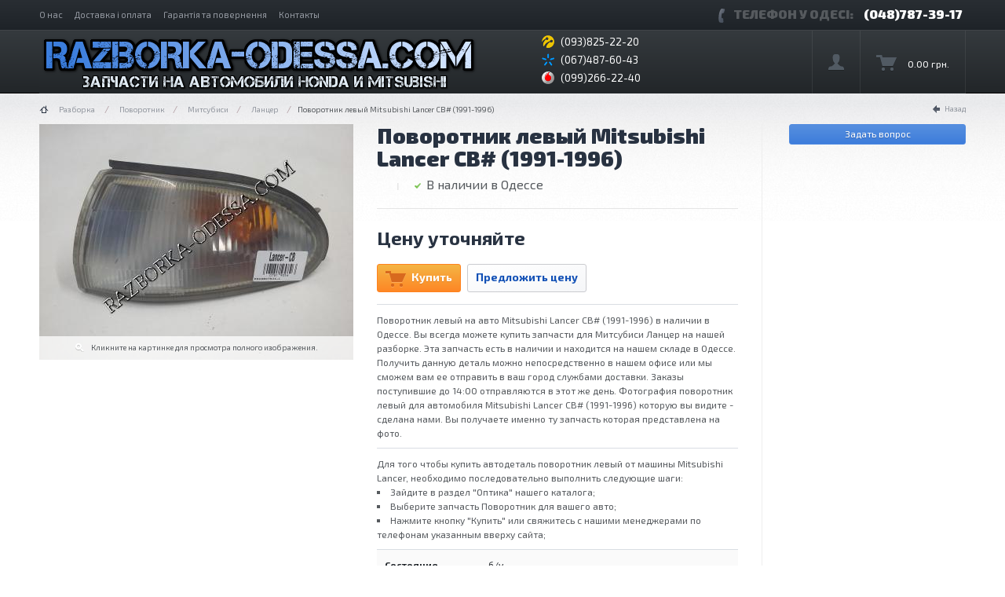

--- FILE ---
content_type: text/html; charset=UTF-8
request_url: https://razborka-odessa.com/Povorotnik/Mitsubishi/Lancer/781.html
body_size: 5540
content:
<!DOCTYPE html><html lang="ru">
<head>


<meta name="description" content="Поворотник левый на авто Mitsubishi Lancer CB# (1991-1996) в наличии в Одессе. Вы всегда можете купить запчасти для Митсубиси Ланцер на нашей разборке.">
<meta charset="UTF-8">
<meta name="robots" content="index, follow">
<link rel="canonical" href="https://razborka-odessa.com/Povorotnik/Mitsubishi/Lancer/781.html"/>
<meta name="viewport" content="width=device-width, initial-scale=1, maximum-scale=1">

<title>Поворотник левый Mitsubishi Lancer CB# (1991-1996) в наличии - Разборка "КрайАвто"</title>

<meta name="yandex-verification" content="11628245e81e3b34" />
<meta name="google-site-verification" content="QKxtUOcqPO_4_0DYzDOaZQGwVGKZjYNXCDuVfzNZtnc" />
<link href='https://fonts.googleapis.com/css?family=Exo+2:400,400italic,700,900&subset=latin,cyrillic' rel='stylesheet' type='text/css'>
<link href="/style/css/main.css?v=0.2.4" media="screen" rel="stylesheet" type="text/css">
<link href="/style/css/jquery.mCustomScrollbar.css" media="screen" rel="stylesheet" type="text/css">
<link href="/style/css/jquery_fancybox/jquery.fancybox.css" media="screen" rel="stylesheet" type="text/css">
<link href="/images/favicon.ico" rel="shortcut icon" type="image/x-icon">
<link rel="stylesheet" media="only screen and (min-width: 880px) and (max-width: 1180px)" href="/style/css/main-980.css"/>
<link rel="stylesheet" media="only screen and (min-width: 0px) and (max-width: 879px)" href="/style/css/main-mobile.css"/>

<script type="text/javascript" src="/style/js/jquery-2.1.4.min.js"></script>
<script type="text/javascript" src="/style/js/main.js?v=0.2.1"></script>
<script type="text/javascript" src="/style/js/main-mobile.js"></script>
<script type="text/javascript" src="/style/js/pop-up-block.js"></script>
<script type="text/javascript" src="/style/js/jquery.fancybox.pack.js"></script>
<script type="text/javascript" src="/style/js/product.js"></script>
<script type="text/javascript" src="/style/js/base64.js"></script>
<script type="text/javascript">
function stat_tel(){
    var xhr = new XMLHttpRequest();
    xhr.open('GET', '/ajax/stat_tel.php4', false);
    xhr.send();
}
</script>


</head>
<body>
<!-- Google counter -->
<script>
  (function(i,s,o,g,r,a,m){i['GoogleAnalyticsObject']=r;i[r]=i[r]||function(){
  (i[r].q=i[r].q||[]).push(arguments)},i[r].l=1*new Date();a=s.createElement(o),
  m=s.getElementsByTagName(o)[0];a.async=1;a.src=g;m.parentNode.insertBefore(a,m)
  })(window,document,'script','https://www.google-analytics.com/analytics.js','ga');

  ga('create', 'UA-91728904-1', 'auto');
  ga('send', 'pageview');

</script>
<!-- /Google counter -->
<!--=Шапка-->
	<div id="fb-root"></div>


	<div class="header-top-wrapper">
		<div class="header-top">
			<ul>
								<li>
					<a href="/o_nas.html">О нас</a>
				</li>
				<li>
					<a href="/dostavka_i_oplata.html">Доставка і оплата</a>
				</li>
									<li>
						<a href="/vozvrat.html">Гарантія та повернення</a>
					</li>
					<li>
						<a href="/contacts.html">Контакты</a>
					</li>

							</ul>


			<div class="phones">
				<span class="label">Телефон у Одесі:</span>
				<span class="value">(048)787-39-17</span>
				<img src="/img_stat.php4" title="" alt=""/>
			</div>
		</div>
	</div>

	<div class="header-wrapper">
		<div class="header">
			<a href="/" title="Разборка КрайАвто - Запчастини на автомобілі Honda та Mitsubishi" class="logo bg"></a>

			<div class="h-search-btns-wrapper">

						<div class="h-tel1-wrapper">
						<span title="Lifecell" class="mobo-lifecell-16">&nbsp;(093)825-22-20</span>
						<span title="Київстар" class="mobo-kyivstar-16">&nbsp;(067)487-60-43</span>
						<span title="Vodafone" class="mobo-vodafone-16">&nbsp;(099)266-22-40</span>
						</div>
				<!--	<div class="h-search-wrapper">


						<input type="text" placeholder="Поиск..." name="searchPhrase" class="h-search-input" data-url="/search" value="">
						<button type="submit" class="h-search-btn"><span></span></button>

				</div>    -->
				<div class="h-buttons-wrapper">

					<!--Members-->
					<div class="button-block button-block-member">

<a href="/login.php" class="h-member-ico" rel="nofollow"></a>


						<div class="button-block-content">
<a href="/login.php" class="h-login-btn" rel="nofollow">Вхід</a>


													</div>
					</div>


					<!--Cart-->
					<div class="button-block button-block-cart ">
						<a href='/cart.php' class="h-cart-ico " rel="nofollow">
						<span class="qty">
							<span></span>
						</span>
						<span class="subtotal">
							<span class="price">0.00 грн.</span>
						</span>
						</a>

						<div class="button-block-content">
															<div class="no-products-found">Немає товарів у кошику.</div>
													</div>
					</div>
				</div>
			</div>
					</div>
	</div>


	<div class="mobile-header-wrapper">
		<div class="header">
			<a href="/" title="Разборка КрайАвто - Запчастини на автомобілі Honda та Mitsubishi" class="logo bg"><img src="/style/images/logo-mobile1.png" alt="RAZBORKA-ODESSA.COM" width="201" height="34" /></a>

			<div class="h-search-btns-wrapper">
				<div class="mobile-header-icons">

										<div class="icon-1"></div>
					<div class="icon-2"></div>
					<div class="icon-3"><span>0</span></div>
				</div>

				<div class="mobile-header-contents">

										<div id="mobile-content-1">
													<a href="/login.php" class="h-login-btn">Вхід</a>
											 <a href="/login.php?unlog=1" class="h-register-btn">Вихід</a>
											</div>
					<div id="mobile-content-2">
						<div class="h-search-wrapper">
								<input type="text" placeholder="Пошук..." name="searchPhrase" class="h-search-input" data-url="/search.php">
								<button type="submit" class="h-search-btn"><span></span></button>
						</div>
					</div>
					<div id="mobile-content-3">
															<div class="no-products-found">Немає товарів у кошику.</div>
												</div>
				</div>

			</div>
		</div>
	</div>

<!--=конец шапки-->

 <!--=середина начало-->
<div class="main">
 <!--=строка навигации начало-->
    <div class="main">
		<div class="breadcrumbs-wrapper">
		<div class="breadcrumbs-content">
			<ul class="breadcrumbs" itemscope="" itemtype="http://schema.org/BreadcrumbList">
				<li itemprop="itemListElement" itemscope="" itemtype="http://schema.org/ListItem">
					<a href="/" itemprop="item" ><span itemprop="name" title="Запчасти б/у"><span style="display:none;">&#10112; </span>Разборка</span></a>
				    <meta itemprop="position" content="1" />
				</li>


    					<li itemprop="itemListElement" itemscope="" itemtype="http://schema.org/ListItem">
						<a itemprop="item" href="/Povorotnik/index.html" rel="nofollow"><span itemprop="name" title="Поворотник"><span style="display:none;">&#10113; </span>Поворотник</span></a><meta itemprop="position" content="2" /></li>
    					<li itemprop="itemListElement" itemscope="" itemtype="http://schema.org/ListItem">
						<a itemprop="item" href="/Povorotnik/Mitsubishi/index.html" rel="nofollow"><span itemprop="name" title="Поворотник на Mitsubishi"><span style="display:none;">&#10114; </span>Митсубиси</span></a><meta itemprop="position" content="3" /></li>
    					<li itemprop="itemListElement" itemscope="" itemtype="http://schema.org/ListItem">
						<a itemprop="item" href="/Povorotnik/Mitsubishi/Lancer/index.html" rel="nofollow"><span itemprop="name" title="Поворотник на Mitsubishi Lancer"><span style="display:none;">&#10115; </span>Ланцер</span></a><meta itemprop="position" content="4" /></li>
    					<li>
						Поворотник левый Mitsubishi Lancer CB# (1991-1996)
						</li>
		

			</ul>

						<a href="javascript:window.history.back();" class="back-btn">Назад</a>
		</div>
	</div>
 <!--=строка навигации конец-->
<div class="main">
 <!--=левая колонка начало-->


 <!--=левая колонка конец-->
<!--=Тело-->

	<div class="single-product-wrapper" itemscope itemtype="http://schema.org/Product">
		<div class="s-product-left">
			<div class="s-product-image-wrapper">
			<a href="/publ/photo/5/35_1484319391.jpg" target="blank_" class="sp-image-fancybox" title="" data-fancybox-group="gallery">
<img src="/publ/publ/5/35_1484319391.jpg" title="" alt="Поворотник левый Mitsubishi Lancer CB# (1991-1996)" itemprop="image"/>
			<span class="product-magnifier-text"><span>Кликните на картинке для просмотра полного изображения.</span></span>
            </a>
		</div>
	<div class="s-product-thumbs-wrapper">

     </div>

		</div>

		<div class="s-product-center">
			<form method="get" name="orderedProductForm" class="form-horizontal" action="" id="orderedProductForm">			<input type="hidden" name="category" value=""/>

			<div class="sp-name-wrapper">
				<h1 itemprop="name">Поворотник левый Mitsubishi Lancer CB# (1991-1996)</h1>
                <span itemprop="brand" style="display:none;">Митсубиси</span>
                <span itemprop="model" style="display:none;">Ланцер</span>
							</div>
									<div class="sp-sku-availability-wrapper">
	<div class="s-product-sku">
		     <label></label><span></span>


	</div>
	         <div class="s-product-availability in-stock">В наличии в Одессе</div>
	</div>

			<div class="sp-price" itemprop="offers" itemscope itemtype="http://schema.org/Offer">
			    <link itemprop="availability" href="http://schema.org/InStock" content="В наличии"><span class="p-value">Цену уточняйте</span>

			</div>
			<div class="buy-info-wrapper">
				<div class="order-product-form-hidden-elements">
					<div class="ordered-product" id="ordered-product-472511">
                       <input type="hidden" name="t1" value="1">					</div>
					<div class="c-both"></div>
                               l
					<input type="text" name="t2" value="1">				</div>

                <a href="/cart/add_cart.php4?publ=781" class="fancybox_bay buy-btn" data-fancybox-type="iframe" rel="nofollow"><span>Купить</span></a>

				<a href="/cart/offer_price.php4?publ=781" class="fancybox product-incorrect-data-btn" data-fancybox-type="iframe" rel="nofollow">Предложить цену</a>
			</div>

			<div class="c-both"></div>
							<div itemprop="description" class="s-product-delivery-info">
							Поворотник левый на авто Mitsubishi Lancer CB# (1991-1996) в наличии в Одессе. Вы всегда можете купить запчасти для Митсубиси Ланцер на нашей разборке. 							Эта запчасть есть в наличии и находится на нашем складе в Одессе. Получить данную деталь можно непосредственно в нашем офисе или мы сможем вам ее отправить в ваш город службами доставки. Заказы поступившие до 14:00 отправляются в этот же день. Фотография поворотник левый для автомобиля Mitsubishi Lancer CB# (1991-1996) которую вы видите - сделана нами. Вы получаете именно ту запчасть которая представлена на фото.							</div>
							<div class="s-product-delivery-info">
							Для того чтобы купить автодеталь поворотник левый от машины Mitsubishi Lancer, необходимо последовательно выполнить следующие шаги:
<ul>
<li>Зайдите в раздел "Оптика" нашего каталога;</li>
<li>Выберите запчасть Поворотник для вашего авто;</li>
<li>Нажмите кнопку "Купить" или свяжитесь с нашими менеджерами по телефонам указанным вверху сайта;</li>
</ul>							</div>


			<div class="sp-attributes-wrapper">
					<div class="attribute-wrapper">
							<div class="name">Состояние</div>
							<div class="attribute-info">
							<div class="value">б/у</div>
							</div>
							</div>
												<div class="attribute-wrapper">
							<div class="name">Марка</div>
							<div class="attribute-info">
							<div class="value">Mitsubishi</div>
							</div>
							</div>
												<div class="attribute-wrapper">
							<div class="name">Модель</div>
							<div class="attribute-info">
							<div class="value">Lancer CB# (1991-1996)</div>
							</div>
							</div>
												<div class="attribute-wrapper">
							<div class="name">Артикул</div>
							<div class="attribute-info">
							<div class="value">781</div>
							</div>
							</div>
							
							</div>


		</form>
		</div>
		<div class="s-product-right">
			<a href="/cart/info_parts.php4?publ=781" class="fancybox questions-btn" data-fancybox-type="iframe" rel="nofollow">Задать вопрос</a>

							<div class="similar-products-outer">

				</div>

					</div>
					</div>
<!--=Конец тела-->
</div>
</div>
	<button class="call-btn" data-phone-number="+380505991444" onclick="stat_tel()"><span>Зателефонувати нам</span></button>
</div>

 <!--=середина конец-->




<div class="footer-wrapper">
	<div class="footer">
		<div class="footer-section">
			<div class="f-section-title">О нас</div>
			<div>
				<p>Разборка КрайАвто Одесcа - це інтернет магазин автозапчастин на автомобілі японських марок. Наше разборка HONDA та MITSUBISHI працює в Одесі з 1997 року. За цей час у нас накопичився величезний досвід роботи з автомобілями цих марок, а асортимент запчастин на нашей розборке перевищує 5000 позицій. У нас ви зможете купити запчастини Хонда та запчастини Міцубісі, різноманітні деталі від дріб'язку типу прикурювача до великих елементів кузова представлені на нашому складі. На сьогоднішній день нами налагоджені прямі поставки автозапчастин з Європи тому Ціни на запчастини Honda та запчастини Mitsubishi ми намагаємося тримати на конкурентному рівні 				</p>
				</div>
		</div>
		<div class="footer-section">
			<div class="f-section-title">Корисно</div>
<ul>
	<li><a href="/o_nas.html" title="О нас">О нас</a></li>
	<li><a href="/dostavka_i_oplata.html" title="Доставка и оплата">Доставка і оплата</a></li>
	<li><a href="/vozvrat.html" title="Гарантия и возврат">Гарантія та повернення</a></li>
	<li><a href="/contacts.html" title="Контакты">Контакты</a></li>
	</ul>
		</div>
		<div class="footer-section footer-section-last">
			<div class="f-section-title">Інфо</div>
							<div class="f-contact-info">
					<div class="label">Адреса</div>
					<div class="value">м. Одеса, вул. Косівська 2/10<br />(територія заводу "Краян")</div>
				</div>
				<div class="f-contact-info">
					<div class="label">Робочий час</div>
					<div class="value">
						Понеділок - П'ятниця: 9:00 - 19:00.<br />
						Субота 10:00 - 17:00.<br />
						Неділя - вихідний	</div>
				</div>
						<div class="f-contact-info">
				<div class="label">Телефоны</div>
				<div class="value">(048) 787 39 17<br />
				(093) 825 22 20 - Viber<br />
				(067) 487 60 43<br />
				(099) 266 22 40- Viber<br />
								 </div>
			</div>
			<div class="f-contact-info">
				<div class="label">E-mail</div>
				<div class="value">office@razborka-odessa.com</div>
			</div>
		</div>
		<div class="footer-section">
			<div class="f-section-title">Зворотній зв'язок</div>
			<div class="f-socials-text">Якщо у вас є якісь питання.<br />Не соромтеся – задавайте.</div>
			<div class="f-newsletter">
				<div>
					<a href="/cart/info_parts.php4" class="fancybox questions-btn" data-fancybox-type="iframe" rel="nofollow">Задати питання</a>
				</div>
				<div>
<br />
<p>Ми відправляємо запчастини до всіх міст України.
</p>
<p>
Можлива доставка у Київ, Дніпро, Запоріжжя, Харків, Кривий Ріг, Кременчук, Львів, Вінниця, Черкаси, Суми, Тернопіль, Рівне, Івано-Франківськ, Полтава, Луцьк, Житомир, Миколаїв, Хмельницький, Чернівці, Ужгород, Чернігів, Чорноморськ та інші населені пункти України.
</p>
				</div>

			</div>
					</div>
	</div>
	<div class="footer-copyright">
		<div class="copyright">1997 - 2022 Разборка КрайАвто</div>
		<span class="designed-by">RAZBORKA-ODESSA.COM</span>
	</div>
</div>


</body>
</html>

--- FILE ---
content_type: text/css
request_url: https://razborka-odessa.com/style/css/main.css?v=0.2.4
body_size: 19075
content:
* {
	margin: 0px;
	padding: 0px;
}
body {
	font-family: 'Exo 2', sans-serif;
	color: #565a5e;
	background: url(../images/light-gradient-bg.jpg) repeat-x 0px 81px #fff;
	padding: 0;
	font-size: 13px;
	line-height: 18px;
	margin: 0 auto;
}
body.empty-layout {
	background: transparent;
}
ul {
	list-style: none;
}
a {
	color: #3a7cdb;
	text-decoration: none;
}
p {
	margin: 0 0 1em;
}
img {
	border: 0;
	vertical-align: top;
}
.f-left {
	float: left !important;
}
.f-right {
	float: right !important;
}
.c-both {
	clear: both !important;
}
.mr-0 {
	margin-right: 0px !important;
}
.mt-10 {
	margin-top: 10px !important;
}
.mt-20 {
	margin-top: 20px !important;
}
.mb-20 {
	margin-bottom: 20px !important;
}
.hidden {
	display: none !important;
}
.field-label {
	margin-bottom: 10px;
	display: block;
}
.field-label span {
	display: inline-block;
	color: #1e2328;
	font-size: 14px;
	line-height: 23px;
	padding-top: 0px;

}
.input-error {
	border: 1px solid #cf445b !important;
}
#offer-price {
	height: 28px;
	width: 50px;
	padding: 0px 0px 0px 5px;
    display: inline-block;
}
#offer-cur {
	height: 30px;
	width: 55px;
    display: inline-block;
}
input[type="text"], input[type="password"], input[type="email"], select, textarea {
	font: 12px/15px 'Exo 2', sans-serif;
	vertical-align: middle;
	color: #2f2f2f;
	height: 28px;
	width: 350px;
	padding: 5px;
	background: #fff;
	border: 1px solid #b6b6b6;
	display: block;

	-moz-border-radius: 3px;
	-webkit-border-radius: 3px;
	border-radius: 3px;
}
input[type="text_bay"], select[type="select_bay"]{
	font: 12px/15px 'Exo 2', sans-serif;
	vertical-align: middle;
	color: #2f2f2f;
	height: 28px;
	width: 260px;
	padding: 5px;
	background: #fff;
	border: 1px solid #b6b6b6;
	display: block;

	-moz-border-radius: 3px;
	-webkit-border-radius: 3px;
	border-radius: 3px;
}
select[type="select_bay"]{
	font: 12px/15px 'Exo 2', sans-serif;
	vertical-align: middle;
	color: #2f2f2f;
	height: 40px;
	width: 272px;
	padding: 5px;
	background: #fff;
	border: 1px solid #b6b6b6;
	display: block;

	-moz-border-radius: 3px;
	-webkit-border-radius: 3px;
	border-radius: 3px;
}
textarea[type="textarea_bay"] {
	width: 585px;
	height: 16px;
}
.help-inline {
	display: block;
	font-size: 10px;
	margin: -10px 0px 0px 0px;
	color: #cf445b;
	text-transform: none !important;
}
.required-field-star {
	color: #af1342 !important;
	display: inline-block;
	margin-left: 3px;
	font-weight: bold;
	font-size: 8px;
}
.header-translations-info-box-wrapper {
	background: #ed1b24;
}
.header-translations-info-box {
	width: 1180px;
	margin: 0px auto;
	position: relative;
}
.header-translations-info-box .text-wrapper {
	text-align: center;
	padding: 7px 0px;
	color: #fff;
	text-shadow: 1px 1px #222;
}
.header-translations-info-box .close-btn {
	display: block;
	width: 25px;
	height: 25px;
	position: absolute;
	right: 0px;
	top: 3px;
	background: url(../images/sprite-big-icons-01.png) no-repeat 0px -1300px;
}
.header-top-wrapper {
	border-bottom: 1px solid #404448;
	background: #1e2328;
	background: -moz-linear-gradient(top, #292e33 0%, #1e2328 100%);
	background: -webkit-gradient(linear, left top, left bottom, color-stop(0%, #292e33), color-stop(100%, #1e2328));
	background: -webkit-linear-gradient(top, #292e33 0%, #1e2328 100%);
	background: -o-linear-gradient(top, #292e33 0%, #1e2328 100%);
	background: -ms-linear-gradient(top, #292e33 0%, #1e2328 100%);
	background: linear-gradient(to bottom, #292e33 0%, #1e2328 100%);
}
.header-top {
	width: 1180px;
	margin: 0px auto;

	background: #1e2328;
	background: -moz-linear-gradient(top, #292e33 0%, #1e2328 100%);
	background: -webkit-gradient(linear, left top, left bottom, color-stop(0%, #292e33), color-stop(100%, #1e2328));
	background: -webkit-linear-gradient(top, #292e33 0%, #1e2328 100%);
	background: -o-linear-gradient(top, #292e33 0%, #1e2328 100%);
	background: -ms-linear-gradient(top, #292e33 0%, #1e2328 100%);
	background: linear-gradient(to bottom, #292e33 0%, #1e2328 100%);
}
.languages-wrapper {
	float: right;
	padding: 10px 0;
	margin-left: 20px;
	color: #fff;
	font-size: 0;
}
.language-link-wrapper {
	display: inline-block;
	vertical-align: middle;
	margin-left: 15px;
}
.language-link-wrapper:nth-child(1) {
	margin-left: 0;
}
.language-link-wrapper > a {
	display: block;
}
.language-link-wrapper a:before {
	display: block;
	content: "";
	height: 11px;
	width: 16px;
}
.language-link-wrapper .bulgarian-link:before {
	background: url("../images/bg.png") no-repeat;
}
.language-link-wrapper .english-link:before {
	background: url("../images/gb.png") no-repeat;
}
.language-link-wrapper .romanian-link:before {
	background: url("../images/ro.png") no-repeat;
}
.language-link-wrapper .deutsch-link:before {
	background: url("../images/de.png") no-repeat;
}
.header-top ul {
	float: left;
	padding: 10px 0;
}
.header-top ul li {
	float: left;
	margin-right: 15px;
}
.header-top ul a {
	transition: color 0.3s ease 0s;
	display: block;
	font-size: 11px;
	color: #9398a0;
}
.header-top ul a:hover {
	color: #fff;
}
.header-top .testimonial-link-wrapper {
	float: left;
	margin: 0px 0px 0px 5px;
	padding: 10px 0px 10px 20px;
	background: url(../images/sprite-small-icons-01.png) no-repeat 0 -2025px;
}
.header-top .testimonial-link-wrapper a {
	transition: color 0.3s ease 0s;
	display: block;
	font-size: 11px;
	color: #fff;
	padding-left: 15px;
	background: url(../images/sprite-small-icons-01.png) no-repeat 0 -1690px;
}
.header-top .testimonial-link-wrapper a:hover {
	color: #ff801e;
}
.header-top .phones {
	background: url(../images/sprite-small-icons-01.png) no-repeat 0 -1955px;
	float: right;
	padding: 9px 0 9px 20px;
	color: #fff;
	font-weight: 900;
	font-size: 16px;
}
.header-top .label {
	text-transform: uppercase;
	color: #565a5e;
	padding-right: 10px;
}
.header-wrapper {
	border-bottom: 1px solid #000;
	height: 79px;
	margin-bottom: 10px;

	background: #292e33;
	background: -moz-linear-gradient(top, #353a3e 0%, #222629 100%);
	background: -webkit-gradient(linear, left top, left bottom, color-stop(0%, #353a3e), color-stop(100%, #222629));
	background: -webkit-linear-gradient(top, #353a3e 0%, #222629 100%);
	background: -o-linear-gradient(top, #353a3e 0%, #222629 100%);
	background: -ms-linear-gradient(top, #353a3e 0%, #222629 100%);
	background: linear-gradient(to bottom, #353a3e 0%, #222629 100%);
	/* filter: progid:DXImageTransform.Microsoft.gradient( startColorstr='#353a3e', endColorstr='#222629',GradientType=0 ); */
}
.header {
	width: 1180px;
	margin: 0px auto;

	background: #292e33;
	background: -moz-linear-gradient(top, #353a3e 0%, #222629 100%);
	background: -webkit-gradient(linear, left top, left bottom, color-stop(0%, #353a3e), color-stop(100%, #222629));
	background: -webkit-linear-gradient(top, #353a3e 0%, #222629 100%);
	background: -o-linear-gradient(top, #353a3e 0%, #222629 100%);
	background: -ms-linear-gradient(top, #353a3e 0%, #222629 100%);
	background: linear-gradient(to bottom, #353a3e 0%, #222629 100%);
}
.header .logo {
	margin-top: 5px;
	width: 560px;
	height: 70px;
	background: url(../images/logo9.png) no-repeat 0 0;
	display: inline-block;
}

.h-search-btns-wrapper {
	float: right;
	width: 540px;
}

.h-tel1-wrapper {
	position: relative;
	float: left;
	padding: 0px;
	width: 150px;
	height: 70px;
	margin-top: 1px;
	line-height: 1.8
	/*box-shadow: 0px 1px 0px rgba(255, 255, 255, 0.1);

	background: #000004;
	background: -moz-linear-gradient(top, #000004 0%, #14191d 100%);
	background: -webkit-gradient(linear, left top, left bottom, color-stop(0%, #000004), color-stop(100%, #14191d));
	background: -webkit-linear-gradient(top, #000004 0%, #14191d 100%);
	background: -o-linear-gradient(top, #000004 0%, #14191d 100%);
	background: -ms-linear-gradient(top, #000004 0%, #14191d 100%);
	background: linear-gradient(to bottom, #000004 0%, #14191d 100%); */
	/* filter: progid:DXImageTransform.Microsoft.gradient( startColorstr='#000004', endColorstr='#14191d',GradientType=0 ); */
}
.h-search-wrapper {
	position: relative;
	float: left;
	padding: 0px;
	border-radius: 3px;
	width: 310px;
	height: 36px;
	margin-top: 22px;
	box-shadow: 0px 1px 0px rgba(255, 255, 255, 0.1);

	background: #000004;
	background: -moz-linear-gradient(top, #000004 0%, #14191d 100%);
	background: -webkit-gradient(linear, left top, left bottom, color-stop(0%, #000004), color-stop(100%, #14191d));
	background: -webkit-linear-gradient(top, #000004 0%, #14191d 100%);
	background: -o-linear-gradient(top, #000004 0%, #14191d 100%);
	background: -ms-linear-gradient(top, #000004 0%, #14191d 100%);
	background: linear-gradient(to bottom, #000004 0%, #14191d 100%);
	/* filter: progid:DXImageTransform.Microsoft.gradient( startColorstr='#000004', endColorstr='#14191d',GradientType=0 ); */
}


.h-search-wrapper input {
	height: 36px;
	color: #c9cccf;
	font-family: 'Exo 2', sans-serif;
	margin-left: 10px;
	font-size: 13px;
	z-index: 10;
	padding: 0px;
	border: 0px;
	background: transparent;
	outline: 0px;
	width: 250px;
	float: left;
}
.h-search-btn {
	padding: 0px;
	width: 40px;
	height: 30px;
	border: 0 none;
	border-radius: 2px;
	margin: 3px 3px 0px 0px;
	float: right;
	cursor: pointer;

	background: #4e89df;
	background: -moz-linear-gradient(top, #5790df 0%, #3d7cdb 100%);
	background: -webkit-gradient(linear, left top, left bottom, color-stop(0%, #5790df), color-stop(100%, #3d7cdb));
	background: -webkit-linear-gradient(top, #5790df 0%, #3d7cdb 100%);
	background: -o-linear-gradient(top, #5790df 0%, #3d7cdb 100%);
	background: -ms-linear-gradient(top, #5790df 0%, #3d7cdb 100%);
	background: linear-gradient(to bottom, #5790df 0%, #3d7cdb 100%);
	/* filter: progid:DXImageTransform.Microsoft.gradient( startColorstr='#5790df', endColorstr='#3d7cdb',GradientType=0 ); */
}
.h-search-btn:hover {
	background: #3d7cdb;
}
.h-search-btn span {
	display: inline-block;
	width: 40px;
	height: 30px;

	background: url(../images/sprite-small-icons-01.png) no-repeat 16px -33px;
	border-radius: 0px 5px 5px 0px;
	z-index: 14;
}
.h-buttons-wrapper {
	float: right;
	z-index: 9999;
}
.h-buttons-wrapper .button-block {
	position: relative;
	float: left;
	border-right: 1px solid rgba(255, 255, 255, 0.075);
	height: 80px;
	padding: 0 20px;
}
.h-buttons-wrapper .button-block:first-child {
	border-left: 1px solid rgba(255, 255, 255, 0.075);
}
.h-member-ico {
	position: relative;
	padding-left: 20px;
	margin-top: 30px;
	height: 22px;
	float: left;
	background: url(../images/sprite-big-icons-01.png) no-repeat 0px -130px;
}
.h-member-ico.active {
	background-position: 0px 0px;
}
.h-compare-ico {
	position: relative;
	padding-left: 30px;
	margin-top: 30px;
	height: 22px;
	float: left;
	background: url(../images/sprite-big-icons-01.png) no-repeat 0 -622px;
}
.h-compare-ico.active {
	background-position: 0px -482px;
}
.h-compare-ico.active .qty span {
	border-radius: 2px;
	font-size: 12px;
	line-height: 12px;
	display: inline-block;
	font-weight: 700;
	padding: 0px 4px 2px;
	color: #fff;
	text-shadow: 0px 1px 0px rgba(0, 0, 0, 0.2);
	position: absolute;
	top: -6px;
	left: 25px;

	background: #ff971e;
	background: -moz-linear-gradient(top, #f4b544 0%, #fe8625 100%);
	background: -webkit-gradient(linear, left top, left bottom, color-stop(0%, #f4b544), color-stop(100%, #fe8625));
	background: -webkit-linear-gradient(top, #f4b544 0%, #fe8625 100%);
	background: -o-linear-gradient(top, #f4b544 0%, #fe8625 100%);
	background: -ms-linear-gradient(top, #f4b544 0%, #fe8625 100%);
	background: linear-gradient(to bottom, #f4b544 0%, #fe8625 100%);
	filter: progid:DXImageTransform.Microsoft.gradient(startColorstr='#f4b544', endColorstr='#fe8625', GradientType=0);
}
.h-cart-ico {
	position: relative;
	padding-left: 40px;
	margin-top: 30px;
	height: 22px;
	float: left;
	background: url(../images/sprite-big-icons-01.png) no-repeat 0 -340px;
}
.h-cart-ico.active {
	background-position: 0px -200px;
}
.button-block-content {
	position: absolute;
	padding: 20px;
	/* left: -10000px; */
	top: 80px;
	z-index: 999;
	border-top: 0px;
	box-shadow: 0px 3px 3px rgba(0, 0, 0, 0.2);
	border-radius: 3px;
	border-top-left-radius: 0px;
	border-top-right-radius: 0px;
	display: none;
	right: -1px;
	background: #fff;
	font-size: 11px;
	text-align: center;

	-webkit-transition: all 0.3s ease 0s;;
	-moz-transition: all 0.3s ease 0s;
	transition: all 0.3s ease 0s;
}
.button-block-member .button-block-content {
	width: 120px;
}
.button-block-compare .button-block-content {
	width: 260px;
}
.button-block-cart .button-block-content {
	width: 260px;
}
.button-block:hover,
.button-block.active {
	background: #fff;
}
.button-block:hover .h-member-ico {
	background-position: 0px -60px;
}
.button-block:hover .h-compare-ico,
.button-block.active .h-compare-ico {
	background-position: 0px -552px;
}
.button-block:hover .h-cart-ico,
.button-block.active .h-cart-ico {
	background-position: 0px -270px;
}
.button-block:hover .button-block-content,
.button-block.active .button-block-content {
	display: block;
}
.h-login-btn {
	display: block;
	color: #fff;
	text-shadow: 0px 1px 0px rgba(0, 0, 0, 0.1);
	font-size: 12px;
	line-height: 14px;
	font-weight: 700;
	padding: 6px 12px 8px;
	border: 1px solid #72bf45;
	border-radius: 3px;
	margin-bottom: 15px;

	background: #87c961;
	background: -moz-linear-gradient(top, #95cf78 0%, #72bf45 100%);
	background: -webkit-gradient(linear, left top, left bottom, color-stop(0%, #95cf78), color-stop(100%, #72bf45));
	background: -webkit-linear-gradient(top, #95cf78 0%, #72bf45 100%);
	background: -o-linear-gradient(top, #95cf78 0%, #72bf45 100%);
	background: -ms-linear-gradient(top, #95cf78 0%, #72bf45 100%);
	background: linear-gradient(to bottom, #95cf78 0%, #72bf45 100%);
	filter: progid:DXImageTransform.Microsoft.gradient(startColorstr='#95CF78', endColorstr='#72BF45', GradientType=0);
}
.h-register-btn {
	display: inline-block;
	font-size: 12px;
	text-decoration: underline;
}
.h-profile-btn,
.h-logout-btn {
	transition: all 0.3s ease 0s;
	display: block;
	padding: 10px 0;
	border-bottom: 1px solid #f4f5f5;
	font-size: 12px;
	line-height: 14px;
	color: #283241;
}
.h-logout-btn {
	border-bottom: none;
}
.h-profile-btn:hover,
.h-logout-btn:hover {
	background: #f4f5f5;
}
.h-register-note {
	display: block;
	overflow: hidden;
	font-size: 10px;
	line-height: 12px;
	color: #5e6570;
	margin-bottom: 2px;
}
.h-cart-ico .qty {
	position: absolute;
	top: -6px;
	left: 20px;
	line-height: 13px;
}
.h-cart-ico.active .qty span {
	border-radius: 2px;
	font-size: 12px;
	display: inline-block;
	font-weight: 700;
	padding: 0px 4px 2px;
	color: #fff;
	text-shadow: 0px 1px 0px rgba(0, 0, 0, 0.2);

	background: #ff971e;
	background: -moz-linear-gradient(top, #f4b544 0%, #fe8625 100%);
	background: -webkit-gradient(linear, left top, left bottom, color-stop(0%, #f4b544), color-stop(100%, #fe8625));
	background: -webkit-linear-gradient(top, #f4b544 0%, #fe8625 100%);
	background: -o-linear-gradient(top, #f4b544 0%, #fe8625 100%);
	background: -ms-linear-gradient(top, #f4b544 0%, #fe8625 100%);
	background: linear-gradient(to bottom, #f4b544 0%, #fe8625 100%);
	filter: progid:DXImageTransform.Microsoft.gradient(startColorstr='#f4b544', endColorstr='#fe8625', GradientType=0);
}
.h-cart-ico .subtotal {
	display: inline-block;
	font-size: 12px;
	line-height: 14px;
	margin-top: 5px;
	color: #fff;
	-webkit-touch-callout: none;
	-webkit-user-select: none;
	-khtml-user-select: none;
	-moz-user-select: none;
	/*-ms-user-select: none user-select: none;*/
}
.button-block-cart:hover .subtotal,
.button-block-cart.active .subtotal {
	color: #1e2328;
}
.h-compare-items li,
.h-cart-items li {
	display: block;
	overflow: hidden;
	margin-top: 15px;
	padding-top: 15px;
	border-top: 1px solid rgba(0, 0, 0, 0.1);
	text-align: left;
}
.h-compare-items li:first-child,
.h-cart-items li:first-child {
	margin-top: 0px;
	padding-top: 0px;
	border-top: none;
}
.h-compare-items li .product-image,
.h-cart-items li .product-image {
	transition: all 0.3s ease 0s;
	padding: 3px;
	background: none repeat scroll 0 0 #fff;
	border: 1px solid #bec1c6;
	border-radius: 3px;
	display: block;
	float: left;
}
.h-compare-items li .product-image:hover,
.h-cart-items li .product-image:hover {
	background: none repeat scroll 0 0 #fff;
	border-color: #1e2328;
	box-shadow: 0 1px 3px rgba(0, 0, 0, 0.1);
}
.h-compare-items li .product-details,
.h-cart-items li .product-details {
	display: block;
	float: left;
	margin-left: 15px;
	width: 100px;
}
.h-compare-items li .product-details .product-name,
.h-cart-items li .product-details .product-name {
	line-height: 13px;
	margin-bottom: 5px;
	color: #1e2328;
	transition: color 0.3s ease 0s;
}
.h-compare-items li .product-details .product-name:hover,
.h-cart-items li .product-details .product-name:hover {
	color: #3a7cdb;
}
.h-compare-items li .product-details .price,
.h-cart-items li .product-details .price {
	color: #1e2328;
	font-size: 12px;
	line-height: 14px;
	font-weight: bold;
}
.h-compare-items li .btn-remove,
.h-cart-items li .btn-remove {
	width: 20px;
	height: 20px;
	border-radius: 3px;
	float: right;

	background: #dddedf;
	background: -moz-linear-gradient(top, #c9cccf 0%, #e9eaec 100%);
	background: -webkit-gradient(linear, left top, left bottom, color-stop(0%, #c9cccf), color-stop(100%, #e9eaec));
	background: -webkit-linear-gradient(top, #c9cccf 0%, #e9eaec 100%);
	background: -o-linear-gradient(top, #c9cccf 0%, #e9eaec 100%);
	background: -ms-linear-gradient(top, #c9cccf 0%, #e9eaec 100%);
	background: linear-gradient(to bottom, #c9cccf 0%, #e9eaec 100%);
	/* filter: progid:DXImageTransform.Microsoft.gradient( startColorstr='#C9CCCF', endColorstr='#E9EAEC',GradientType=0 ); */
}
.h-compare-items li .btn-remove:hover,
.h-cart-items li .btn-remove:hover {
	background: #c9cccf;
}
.h-compare-items li .btn-remove span,
.h-cart-items li .btn-remove span {
	width: 20px;
	height: 20px;
	display: block;
	background: url(../images/sprite-small-icons-01.png) no-repeat 6px -581px;

}
.button-block .actions {
	margin-top: 15px;
}
.button-block .actions a {
	float: right;
	width: 125px;
	height: 30px;
	line-height: 28px;
	font-size: 12px;
	color: #fff;
	text-shadow: 0px 1px 0px rgba(0, 0, 0, 0.2);
	text-align: center;
	border-radius: 3px;
	border: 1px solid #ff821e;
	font-weight: 700;

	background: #ff971e;
	background: -moz-linear-gradient(top, #f4b544 0%, #fe8625 100%);
	background: -webkit-gradient(linear, left top, left bottom, color-stop(0%, #f4b544), color-stop(100%, #fe8625));
	background: -webkit-linear-gradient(top, #f4b544 0%, #fe8625 100%);
	background: -o-linear-gradient(top, #f4b544 0%, #fe8625 100%);
	background: -ms-linear-gradient(top, #f4b544 0%, #fe8625 100%);
	background: linear-gradient(to bottom, #f4b544 0%, #fe8625 100%);
	/* filter: progid:DXImageTransform.Microsoft.gradient( startColorstr='#f4b544', endColorstr='#fe8625',GradientType=0 ); */
}
.button-block .actions .action-compare:hover,
.button-block .actions .action-checkout:hover {
	background: #ff821e;
}
.button-block .actions .action-clear-compare,
.button-block .actions .action-cart {
	border-color: #7e848d;
	float: left;
	background: #9ea2ab;
	background: -moz-linear-gradient(top, #9ea2ab 0%, #818590 100%);
	background: -webkit-gradient(linear, left top, left bottom, color-stop(0%, #9ea2ab), color-stop(100%, #818590));
	background: -webkit-linear-gradient(top, #9ea2ab 0%, #818590 100%);
	background: -o-linear-gradient(top, #9ea2ab 0%, #818590 100%);
	background: -ms-linear-gradient(top, #9ea2ab 0%, #818590 100%);
	background: linear-gradient(to bottom, #9ea2ab 0%, #818590 100%);
	/* filter: progid:DXImageTransform.Microsoft.gradient( startColorstr='#9ea2ab', endColorstr='#818590',GradientType=0 ); */
}
.button-block .actions .action-clear-compare:hover,
.button-block .actions .action-cart:hover {
	background: #7e848d;
}
.button-block-cart .cart-total {
	font-size: 12px;
	line-height: 14px;
	color: #1e2328;
	background: #f2f2f2;
	border-bottom: 1px solid #e5e5e5;
	border-top: 1px solid #e5e5e5;
	margin-top: 15px;
	padding: 6px 10px;
	text-align: right;
}
.button-block-cart .cart-total .price {
	font-weight: 700;
	font-size: 14px;
}
/*HOME PAGE*/
.call-btn {
	display: none;
}
.main {
	width: 1180px;
	min-height: 340px;
	margin: 0px auto;
	position: relative;
}
.mobile-buttons {
	display: none;
}
.left-sidebar {
	width: 220px;
	margin-bottom: 30px;
	float: left;
	position: relative;
}
.inner-content {
	width: 940px;
	float: right;
	margin-bottom: 20px;
}
.inner-content.full-width {
	width: auto;
	float: none;
}
.main-menu-level-1 {
	display: inline-block;
	width: 100%;
	margin-bottom: 15px;
}
.left-sidebar-banner {
	margin-bottom: 30px;
}
.main-menu-level-1 > li {
	height: auto;
	background: transparent;
	border: none;
	width: 220px;
	display: inline-block;
	position: relative;
}
.main-menu-level-1 > li > a,
.menu-filter {
	border: 1px solid #3a7cdb;
	border-right: 0px;
	width: 146px;
	height: 48px;
	color: #fff;
	padding-left: 20px;
	display: inline-block;
	line-height: 46px;
	font-size: 18px;
	font-weight: 700;
	color: #fff;
	text-shadow: 0px 1px 0px rgba(0, 0, 0, 0.2);
	vertical-align: top;
	border-top-left-radius: 3px;
	-webkit-border-top-left-radius: 3px;
	-moz-border-top-left-radius: 3px;

	background: #4e89df;
	background: -moz-linear-gradient(top, #5790df 0%, #3d7cdb 100%);
	background: -webkit-gradient(linear, left top, left bottom, color-stop(0%, #5790df), color-stop(100%, #3d7cdb));
	background: -webkit-linear-gradient(top, #5790df 0%, #3d7cdb 100%);
	background: -o-linear-gradient(top, #5790df 0%, #3d7cdb 100%);
	background: -ms-linear-gradient(top, #5790df 0%, #3d7cdb 100%);
	background: linear-gradient(to bottom, #5790df 0%, #3d7cdb 100%);
	/* filter: progid:DXImageTransform.Microsoft.gradient( startColorstr='#5790df', endColorstr='#3d7cdb',GradientType=0 ); */
}
.main-menu-level-1 > li > a:hover {
	background: #3a7cdb;
}
.main-menu-level-1 > li > .arrow {
	width: 52px;
	height: 49px;
	display: inline-block;
	vertical-align: top;
	border-top: 1px solid #3a7cdb;
	border-right: 1px solid #3a7cdb;
	cursor: default;

	border-top-right-radius: 3px;
	-webkit-border-top-right-radius: 3px;
	-moz-border-top-right-radius: 3px;

	background: #4e89df;
	background: -moz-linear-gradient(top, #5790df 0%, #3d7cdb 100%);
	background: -webkit-gradient(linear, left top, left bottom, color-stop(0%, #5790df), color-stop(100%, #3d7cdb));
	background: -webkit-linear-gradient(top, #5790df 0%, #3d7cdb 100%);
	background: -o-linear-gradient(top, #5790df 0%, #3d7cdb 100%);
	background: -ms-linear-gradient(top, #5790df 0%, #3d7cdb 100%);
	background: linear-gradient(to bottom, #5790df 0%, #3d7cdb 100%);
	/* filter: progid:DXImageTransform.Microsoft.gradient( startColorstr='#5790df', endColorstr='#3d7cdb',GradientType=0 ); */
}
.main-menu-level-1 > li > .arrow span {
	background: url(../images/sprite-small-icons-01.png) no-repeat 20px -1807px rgba(0, 0, 0, 0);
	width: 50px;
	height: 50px;
	display: block;
}
.menu-login {
	display: inline-block;
	width: 414px;
	position: relative;
	top: -1px;
	left: 0px;
	border: 3px solid #3a7cdb;

	padding: 10px 0;
	z-index: 90;
}
.main-menu-level-2 {
	display: inline-block;
	width: 214px;
	position: relative;
	top: -1px;
	left: 0px;
	border: 3px solid #3a7cdb;

	padding: 10px 0;
	z-index: 90;
}
.main-menu-level-2 > li {
	position: relative;
	width: 100%;
}
.main-menu-level-2 > li > a {
	text-transform: lowercase;
	font-size: 12px;
	line-height: 14px;
	color: #222;
	padding: 7px 30px 6px 20px;
	display: block;
	background: url(../images/sprite-small-icons-01.png) no-repeat 194px -360px;
}
.main-menu-level-2 > li > a::first-letter {
	text-transform: uppercase;
}
.main-menu-level-2 > li:hover > a {
	padding: 7px 30px 6px 20px;
	background-position: 194px -303px;
	color: #3a7cdb;
}
.main-menu-level-2 > li > .info-text {
	/*display: none;*/
	padding: 20px;
	background: #fff;
	font-size: 12px;
	text-align: left;
	position: absolute;
	left: 207px;
	top: -17px;
	display: none;

	-webkit-box-shadow: 1px 1px 5px 1px #616060;
	box-shadow: 1px 1px 5px 1px #616060;
	transition: all 0.3s ease 0s;
	border: 2px solid #60b4fa;
	border-radius: 3px;
	-moz-border-radius: 3px;
	-webkit-border-radius: 3px;
}
/*.main-menu-level-2 > li > .info-text > div {
	white-space: nowrap;
}*/
.main-menu-level-2 > li > .info-text > a {
	white-space: nowrap;
	display: block;
	font-size: 12px;
	text-align: left;
	color: #565a5e;
}
.main-menu-level-2 > li > .info-text > a:hover {
	text-decoration: underline;
}
.main-menu-level-2 > li:hover > .info-text {
	display: block;
}
/*CATEGORIES MENU*/
.main-menu-level-1.category-main-menu > li > a,
.menu-filter {
	padding: 10px 15px 12px;
	display: block;
	width: auto;
	height: auto;
	font-size: 14px;
	font-weight: 700;
	line-height: 16px;
	border-top: 1px solid #3a7cdb;
	border-right: 1px solid #3a7cdb;

	border-top-right-radius: 3px;
	-webkit-border-top-right-radius: 3px;
	-moz-border-top-right-radius: 3px;
}
.main-menu-level-1.category-main-menu > li > .arrow {
	display: none;
}
.left-contacts-wrapper {
	overflow: hidden;
	margin-bottom: 40px;
	border-radius: 3px;
	-moz-border-radius: 3px;
	-webkit-border-radius: 3px;

	background: #9ea2ab;
	background: -moz-linear-gradient(top, #9ea2ab 0%, #818590 100%);
	background: -webkit-gradient(linear, left top, left bottom, color-stop(0%, #9ea2ab), color-stop(100%, #818590));
	background: -webkit-linear-gradient(top, #9ea2ab 0%, #818590 100%);
	background: -o-linear-gradient(top, #9ea2ab 0%, #818590 100%);
	background: -ms-linear-gradient(top, #9ea2ab 0%, #818590 100%);
	background: linear-gradient(to bottom, #9ea2ab 0%, #818590 100%);
	/* filter: progid:DXImageTransform.Microsoft.gradient( startColorstr='#9ea2ab', endColorstr='#818590',GradientType=0 ); */
}
.left-contacts-wrapper .map-info-wrapper {
	padding: 15px 20px;
	color: #fff;
	text-shadow: 0px -1px 0px rgba(0, 0, 0, 0.2);
}
.left-contacts-wrapper .map-info-wrapper .title {
	padding-top: 10px;
	border-top: 1px solid #777;
	font-size: 15px;
	font-weight: 900;
	color: #f6f6f7;
	margin-bottom: 10px;
	text-transform: uppercase;
}
.left-contacts-wrapper .map-info-wrapper .note {
	margin-bottom: 10px;
	font-size: 12px;
	line-height: 13px;
	color: #e4e5e6;
}
.left-contacts-wrapper .map-info-wrapper .phone {
	font-size: 12px;
	line-height: 13px;
	color: #e4e5e6;
}
.left-contacts-wrapper .map-info-wrapper .phone div:last-child {
	font-weight: 700;
}
#contactForm textarea {
	height: 180px;
}
.brand-model-search-wrapper {
	border: 3px solid #3a7cdb;
	overflow: hidden;

	background: #dddedf;
	background: -moz-linear-gradient(top, #c9cccf 0%, #e9eaec 100%);
	background: -webkit-gradient(linear, left top, left bottom, color-stop(0%, #c9cccf), color-stop(100%, #e9eaec));
	background: -webkit-linear-gradient(top, #c9cccf 0%, #e9eaec 100%);
	background: -o-linear-gradient(top, #c9cccf 0%, #e9eaec 100%);
	background: -ms-linear-gradient(top, #c9cccf 0%, #e9eaec 100%);
	background: linear-gradient(to bottom, #c9cccf 0%, #e9eaec 100%);
	/* filter: progid:DXImageTransform.Microsoft.gradient( startColorstr='#C9CCCF', endColorstr='#E9EAEC',GradientType=0 ); */

	-moz-border-radius: 3px;
	-webkit-border-radius: 3px;
	border-radius: 3px;
}
.brand-model-search-wrapper select[name=""] {

}
.brand-model-search-title {
	float: left;
	width: 225px;
	padding-right: 20px;
	height: 70px;
	background: url(../images/hp-search-bg2.png) no-repeat 0 0;
}
.brand-model-search-title span {
	color: #565a5e;
	display: block;
	font-size: 14px;
	font-style: italic;
	line-height: 14px;
	margin: 20px 0 0 65px;
}
.brand-model-search-wrapper .inputs-wrapper {
	float: left;
	margin: 20px 0 0 20px;
}
.brand-model-search-wrapper .inputs-wrapper select {
	margin-right: 25px;
	float: left;
	width: 230px;
	font-weight: 700;
}
.brand-model-search-wrapper .inputs-wrapper select[disabled="disabled"] {
	cursor: default;
	opacity: 0.25;
	filter: alpha(opacity=25);
}
.search-btn {
	float: left;
	margin-top: 20px;
	display: block;
	height: 26px;
	border-radius: 3px;
	border: 1px solid #3a7cdb;
	padding-right: 30px;

	background: #4e89df;
	background: -moz-linear-gradient(top, #5790df 0%, #3d7cdb 100%);
	background: -webkit-gradient(linear, left top, left bottom, color-stop(0%, #5790df), color-stop(100%, #3d7cdb));
	background: -webkit-linear-gradient(top, #5790df 0%, #3d7cdb 100%);
	background: -o-linear-gradient(top, #5790df 0%, #3d7cdb 100%);
	background: -ms-linear-gradient(top, #5790df 0%, #3d7cdb 100%);
	background: linear-gradient(to bottom, #5790df 0%, #3d7cdb 100%);
	/* filter: progid:DXImageTransform.Microsoft.gradient( startColorstr='#5790df', endColorstr='#3d7cdb',GradientType=0 ); */
}
.search-btn.disabled {
	opacity: 0.25;
	filter: alpha(opacity=25);
	cursor: default;
}
.search-btn span {
	display: block;
	height: 26px;
	background: url(../images/sprite-small-icons-01.png) no-repeat 25px -1642px;
	padding-left: 50px;
	padding-top: 3px;
	color: #fff;
}
.home-delivery-phones {
	overflow: hidden;
	padding: 0px 20px;
	background: url(../images/sprite-small-icons-01.png) no-repeat 340px -1727px;
}
.home-delivery-phones .delivery {
	background-position: 0 -1722px;
}
.home-delivery-phones .delivery,
.home-delivery-phones .phones,
.home-delivery-phones .returns {
	float: left;
	width: 300px;
	padding: 20px 0 20px 40px;
	background: url(../images/sprite-big-icons-01.png) no-repeat 0 0;
	font-size: 16px;
	color: #8e9193;
}
.home-delivery-phones .delivery {
	background-position: 0 -1722px;
}
.home-delivery-phones .phones {
	background-position: 0 -1818px;
	width: 480px;
	margin-left: 40px;
}
.home-delivery-phones .returns {
	background-position: 0 -2400px;
	width: 480px;
	margin-left: 40px;
}
.home-delivery-phones .delivery span,
.home-delivery-phones .phones span,
.home-delivery-phones .returns span {
	font-weight: 900;
	color: #1e2328;
}
.home-delivery-phones-non-bg {
	font-size: 0;
	overflow: hidden;
	margin-bottom: 15px;
	padding: 0 20px;
	background: url("../images/sprite-small-icons-01.png") no-repeat 50% -1727px;
}
.delivery,
.returns {
	display: inline-block;
	font-size: 16px;
	color: #8e9193;
}
.delivery {
	width: 50%;
}
.delivery-content {
	display: block;
	padding: 15px 25px 0 25px;
	text-align: center;

}
.delivery-content:before {
	content: "";
	background: url("../images/sprite-big-icons-01.png") no-repeat 0 -1740px;
	display: inline-block;
	width: 35px;
	height: 30px;
	vertical-align: middle;
	margin-right: 10px;

}
.returns {
	width: 50%;
}
.delivery,
.returns span {
	font-weight: 900;
	color: #1e2328;
}
.returns span {
	box-sizing: border-box;
	display: block;
	padding: 15px 25px 0 25px;
	text-align: center;
}
.returns span:before {
	content: "";
	background: url("../images/sprite-big-icons-01.png") no-repeat 0 -2414px;
	width: 35px;
	height: 30px;
	display: inline-block;
	vertical-align: middle;
	margin-right: 10px;
}
.delivery-returns-wrapper {
	border-top: 1px solid #e5e5e5;
	font-size: 0;
	overflow: hidden;
	background: url("../images/sprite-small-icons-01.png") no-repeat 50% -1727px;
}
.delivery-returns-wrapper .delivery-content,
.delivery-returns-wrapper .returns span {
	padding: 10px 0;
}
.delivery-returns-wrapper .delivery,
.delivery-returns-wrapper .returns {
	vertical-align: top;
	font-size: 12px;
}
.hp-banner-wrapper-0 {
	position: relative;
	border-radius: 3px;
	overflow: hidden;
	width: 550px;
	height: 340px;
	float: left;
}
.hp-banner-wrapper-1,
.hp-banner-wrapper-2 {
	margin-top: 10px;
	position: relative;
	width: 380px;
	height: 165px;
	border-radius: 3px;
	overflow: hidden;
	float: right;
}
.hp-banner-wrapper-1 {
	margin-top: 0;
}
.hp-banner-wrapper-1 .hp-banner-content,
.hp-banner-wrapper-2 .hp-banner-content {
	position: absolute;
	top: 0;
	left: 0;
	width: 245px;
	padding: 20px 0 0 30px;
}
.hp-banner-wrapper-1 .hp-banner-content .name,
.hp-banner-wrapper-2 .hp-banner-content .name {
	color: #174ba1;
	font-size: 24px;
	line-height: 24px;
	text-transform: uppercase;
	margin: 0px 0 15px;
	font-weight: 900;
}
.hp-banner-wrapper-1 .hp-banner-content .name {
	color: #174ba1;
}
.hp-banner-wrapper-2 .hp-banner-content .name {
	color: #48515d;
}
.hp-banner-wrapper-1 .hp-banner-content p,
.hp-banner-wrapper-2 .hp-banner-content p {
	color: #515a63;
	display: block;
	font-size: 12px;
	line-height: 14px;
	margin-bottom: 15px;
}
.hp-banner-wrapper-3 {
	float: left;
	border-radius: 3px;
	position: relative;
	background: #283241;
	width: 345px;
	height: 245px;
	text-align: center;
	margin-top: 10px;
}
.hp-banner-wrapper img {
	border-radius: 3px;
	width: 100%;
	transition: all 0.3s ease 0s;
}
.hp-banner-wrapper:hover img {
	opacity: 0.75;
	transform: scale(1.04, 1.04);
	-moz-transform: scale(1.04, 1.04);
	-ms-transform: scale(1.04, 1.04);
	-webkit-transform: scale(1.04, 1.04);
	-o-transform: scale(1.04, 1.04);
}
.hp-banner-wrapper .hp-flexslider img {
	transform: scale(1, 1);
	-moz-transform: scale(1, 1);
	-ms-transform: scale(1, 1);
	-webkit-transform: scale(1, 1);
	-o-transform: scale(1, 1);
}
.hp-banner-wrapper .hp-flexslider .flex-active-slide:hover img {
	opacity: 0.75;
	transform: scale(1.04, 1.04);
	-moz-transform: scale(1.04, 1.04);
	-ms-transform: scale(1.04, 1.04);
	-webkit-transform: scale(1.04, 1.04);
	-o-transform: scale(1.04, 1.04);
}
.hp-news-wrapper {
	float: right;
	height: 243px;
	width: 583px;
	border: 1px solid #bec1c6;
	border-radius: 3px;
	margin-top: 10px;

	background: #f4f5f5;
	background: -moz-linear-gradient(top, #f4f5f5 0%, #e4e5e7 100%);
	background: -webkit-gradient(linear, left top, left bottom, color-stop(0%, #f4f5f5), color-stop(100%, #e4e5e7));
	background: -webkit-linear-gradient(top, #f4f5f5 0%, #e4e5e7 100%);
	background: -o-linear-gradient(top, #f4f5f5 0%, #e4e5e7 100%);
	background: -ms-linear-gradient(top, #f4f5f5 0%, #e4e5e7 100%);
	background: linear-gradient(to bottom, #f4f5f5 0%, #e4e5e7 100%);
	/* filter: progid:DXImageTransform.Microsoft.gradient( startColorstr='#F4F5F5', endColorstr='#E4E5E7',GradientType=0 ); */
}
.hp-news-title-wrapper {
	margin: 15px 20px 0px;
	padding-bottom: 15px;
	border-bottom: 1px solid #e3e3e4;
	overflow: hidden;
}
.hp-news-title {
	float: left;
	font-size: 21px;
	font-weight: 900;
	color: #1e2328;
	margin: 0px;
	line-height: 23px;
	text-transform: uppercase;
}
.hp-news-ul-wrapper {
	margin: 0px 20px;
	padding-top: 20px;
	overflow: hidden;
	border-top: 1px solid #fff;
}
.hp-news-title-wrapper a {
	float: right;
	background: url(../images/sprite-small-icons-01.png) no-repeat 0 -2110px;
	font-size: 12px;
	color: #1e2328;
	display: inline-block;
	padding-left: 12px;
	margin-top: 5px;
	transition: all 0.3s ease 0s;
}
.hp-news-imgs {
	width: 200px;
	float: left;
}
.hp-news-imgs li {
	display: none;
}
.hp-news-imgs li.active {
	display: block;
}
.hp-news-imgs li a {
	display: block;
	width: 200px;
	height: 150px;
	overflow: hidden;
	border-radius: 3px;
	box-shadow: 0px 1px 0px rgba(255, 255, 255, 0.5);
}
.hp-news-imgs li a img {
	width: 100%;
	transition: all 0.3s ease 0s;
}
.hp-news-imgs li a:hover img {
	opacity: 0.75;
	transform: scale(1.04, 1.04);
	-moz-transform: scale(1.04, 1.04);
	-ms-transform: scale(1.04, 1.04);
	-webkit-transform: scale(1.04, 1.04);
	-o-transform: scale(1.04, 1.04);
}
.hp-news-titles {
	width: 330px;
	float: right;
}
.hp-news-titles li {
	padding-left: 20px;
	background: url("../images/sprite-small-icons-01.png") no-repeat 0 -2189px;
	margin-bottom: 4px;
	display: inline-block;
	clear: both;
}
.hp-news-titles li.active {
	background-position: 0 -2266px;
}
.hp-news-titles li a {
	color: #565a5e;
	font-size: 14px;
	line-height: 16px;
}
.hp-news-titles li.active a {
	text-decoration: underline;
	color: #1e2328;
}
.hp-latest-products {
	margin-top: 20px;
	overflow: hidden;
}
.hp-latest-products .name-wrapper {
	height: 38px;
	/* overflow: hidden; */
	border-bottom: 1px solid #bbbdbe;
	margin-bottom: 20px;
}
.hp-latest-products .name-wrapper .name {
	padding: 10px 20px;
	border: 1px solid #bbbdbe;
	font-size: 15px;
	color: #72bf45;
	font-weight: 700;
	float: left;
	border-top-left-radius: 3px;
	border-top-right-radius: 3px;
	border-bottom: none;
	background: #fff;
}
.product-grid-item {
	float: left;
	width: 220px;
	margin-left: 20px;
	position: relative;
	height: 290px;
}
.product-grid-item .product-image {
	border: 1px solid #bec1c6;
	background: #fff;
	padding: 4px;
	border-radius: 3px;
	transition: all 0.3s ease 0s;
	position: relative;
	margin-bottom: 10px;
	display: block;
}
.product-grid-item .product-image:hover {
	border-color: #1e2328;
	background: #fff;
	box-shadow: 0px 1px 3px rgba(0, 0, 0, 0.1);
}
.product-grid-item .product-image img {
	width: 100%;
	height: 146px;
	/* border-radius: 3px; */
}
.product-grid-item .name {
	transition: color 0.3s ease 0s;
	font-size: 13px;
	line-height: 15px;
	color: #5e6570;
	position: relative;
}
.product-grid-item .name:hover {
	color: #3a7cdb;
}
.product-grid-item .sku-wrapper {
	color: #ff6601;
	display: block;
	font-size: 12px;
}
.product-grid-item .sku-wrapper-nal {
	color: #3cb374;
	display: block;
	font-size: 14px;
}
.product-grid-item .prices-wrapper .price {
	color: #1e2328;
	font-size: 14px;
	font-weight: 700;
}
.product-grid-item .btn-show-actions {
	z-index: 9;
	cursor: pointer;
	display: block;
	position: absolute;
	right: 0;
	top: 0;
	width: 28px;
	height: 28px;
	border: 1px solid rgba(0, 0, 0, 0.25);
	border-radius: 3px;
	box-shadow: 0 1px 3px rgba(0, 0, 0, 0.1);

	background: #f4f5f5;
	background: -moz-linear-gradient(top, #fff 0%, #e4e5e7 100%);
	background: -webkit-gradient(linear, left top, left bottom, color-stop(0%, #fff), color-stop(100%, #e4e5e7));
	background: -webkit-linear-gradient(top, #fff 0%, #e4e5e7 100%);
	background: -o-linear-gradient(top, #fff 0%, #e4e5e7 100%);
	background: -ms-linear-gradient(top, #fff 0%, #e4e5e7 100%);
	background: linear-gradient(to bottom, #fff 0%, #e4e5e7 100%);
	/* filter: progid:DXImageTransform.Microsoft.gradient( startColorstr='#ffffff', endColorstr='#E4E5E7',GradientType=0 ); */
}

.product-grid-item .btn-show-new {
    position: absolute;
    cursor: pointer;
    top: 10px;
    left: 10px;
    background: SeaGreen;
    color: #fff;
    font-weight: bold;
    font-size: 10px;
    padding: 0px 3px;
    border-radius: 4px;
    letter-spacing: 1px;
}

.product-grid-item .btn-show-prom {
    position: absolute;
    cursor: pointer;
    top: 131px;
    left: 44px;
    background: Purple;
    color: #fff;
    font-size: 9px;
    padding: 0px 2px;
    border-radius: 4px;
    letter-spacing: 2px;
}

.product-grid-item .btn-show-prom-bad {
	text-decoration: line-through;
    position: absolute;
    cursor: pointer;
    top: 131px;
    left: 44px;
    background: Gray;
    color: #fff;
    font-size: 9px;
    padding: 0px 2px;
    border-radius: 4px;
    letter-spacing: 2px;
}

.product-grid-item .btn-show-av_pro {
    position: absolute;
    cursor: pointer;
    top: 131px;
    left: 8px;
    background: Chocolate;
    color: #fff;
    font-size: 9px;
    padding: 0px 2px;
    border-radius: 4px;
    letter-spacing: 1px;
}

.product-grid-item .btn-show-av_pro-bad {
	text-decoration: line-through;
    position: absolute;
    cursor: pointer;
    top: 131px;
    left: 8px;
    background: Gray;
    color: #fff;
    font-size: 9px;
    padding: 0px 2px;
    border-radius: 4px;
    letter-spacing: 1px;
}

.product-grid-item .btn-show-ok {
    position: absolute;
    cursor: pointer;
    top: 131px;
    right: 7px;
    font-weight: bold;
    font-size: 15px;
    background: Gainsboro;
    padding: 0px 1px;
    border-radius: 4px;
    letter-spacing: 1px;
}

.product-grid-item .btn-show-actions:hover {
	background: #fff;
}
.product-grid-item .btn-show-actions.active {
	background: rgba(0, 0, 0, 0);
	border: 1px solid rgba(0, 0, 0, 0);
	box-shadow: none;
	filter: none;
}
.product-grid-item .btn-show-actions.active span {
	background: url(../images/sprite-small-icons-01.png) no-repeat 7px -975px;
}
.btn-show-actions span {
	width: 28px;
	height: 28px;
	display: block;
	background: url(../images/sprite-small-icons-01.png) no-repeat 7px -77px;
}
.product-grid-item .actions-wrapper {
	background: none repeat scroll 0 0 rgba(255, 255, 255, 0.95);
	border: 1px solid rgba(0, 0, 0, 0.25);
	border-radius: 3px;
	height: 154px;
	position: absolute;
	top: 0;
	width: 218px;
	z-index: 8;
	box-shadow: 0px 1px 4px rgba(0, 0, 0, 0.2);
	display: none;
}

.product-grid-item .actions-wrapper.active {
	display: block;
}
.product-grid-item .height-part-vend {
	height: 200px;
}
.product-grid-item .actions-wrapper a {
	background: url(../images/sprite-big-icons-01.png) no-repeat 0 0;
	display: block;
	text-align: left;
	padding: 15px 15px 15px 60px;
	color: #00f;
	height: auto;
	color: #1e2328;
	font-size: 12px;
}
.product-grid-item .actions-wrapper a.add-to-cart {
	margin-top: 32px;
	background-position: 20px -1460px;
}
.product-grid-item .actions-wrapper a.add-to-cart:hover {
	background-position: 20px -259px;
}
.product-grid-item .actions-wrapper a.add-to-compare {
	border-top: 1px solid rgba(0, 0, 0, 0.1);
	background-position: 18px -1538px;
}
.product-grid-item .actions-wrapper a.add-to-compare:hover {
	background-position: 18px -539px;
}
.product-grid-item:nth-of-type(4n+1) {
	margin-left: 0px;
}
/* Autohouse */
.autohouse.sold-cars {
	margin-top: 30px;
}
.autohouse .product-grid-item:nth-of-type(4n+1) {
	margin-left: 20px;
}
.autohouse .product-grid-item:nth-of-type(5n+1) {
	margin-left: 0px;
}
.sold-cars h2 {
	border-bottom: 3px solid #e5e5e5;
	padding-bottom: 15px;
	margin-bottom: 12px;
}
.product-grid-item .sold-label {
	width: 72px;
	height: 70px;
	position: absolute;
	z-index: 1;
	right: 5px;
	overflow: hidden;
	top: 6px;
}
.product-grid-item .sold-label-text {
	width: 86px;
	position: absolute;
	top: 18px;
	right: -61px;
	padding: 2px 45px;
	background-color: #e30c0c;
	color: #fff;
	font-size: 13px;
	font-weight: 600;
	text-align: center;
	webkit-transform: rotate(45deg);
	-moz-transform: rotate(45deg);
	-ms-transform: rotate(45deg);
	-o-transform: rotate(45deg);
	transform: rotate(45deg);
}
.product-grid-item .new-label,
.s-product-image-wrapper .new-label {
	width: 90px;
	height: 90px;
	position: absolute;
	top: 60px;
	right: 5px;
	z-index: 1;
	overflow: hidden;
}
.product-grid-item .new-label-text,
.s-product-image-wrapper .new-label-text {
	width: 85px;
	position: absolute;
	bottom: 22px;
	right: -56px;
	padding: 2px 45px;
	background-color: #062;
	color: #fff;
	font-size: 12px;
	font-weight: 600;
	text-align: center;
	text-transform: uppercase;
	webkit-transform: rotate(315deg);
	-moz-transform: rotate(315deg);
	-ms-transform: rotate(315deg);
	-o-transform: rotate(315deg);
	transform: rotate(315deg);
}
.autohouse-second-paging {
	clear: both;
}
.autohouse-second-paging .paging {
	margin-bottom: 20px;
}
/* end Autohouse */

.product-list-item {
	padding-top: 15px;
	margin-top: 15px;
	border-top: 1px solid #eaeaea;
	overflow: hidden;
}
.product-list-item:first-child {
	margin-top: 0px;
}
.product-list-item:last-child {
	margin-bottom: 15px;
}
.product-list-item .image {
	padding: 4px;
	border: 1px solid #c4c7cc;
	display: inline-block;
	float: left;
	transition: all 0.3s ease 0s;
	width: 220px;
	height: 146px;
	border-radius: 3px;
	-webkit-border-radius: 3px;
	-moz-border-radius: 3px;
}
.product-list-item .image img {
	width: 220px;
	height: 146px;
}
.product-list-item .image:hover {
	border: 1px solid #1e2328;
}
.product-list-item .info-wrapper {
	display: inline-block;
	float: left;
	width: 670px;
	margin-left: 20px;
}
.product-list-item .name {
	display: inline-block;
	color: #1351b6;
	margin-bottom: 5px;
	font-weight: 700;
	font-size: 17px;

	transition: all 0.3s ease 0s;
}
.product-list-item .name:hover {
	text-decoration: underline;
}
.product-list-item .sku-wrapper {
	margin-bottom: 5px;
}
.product-list-item .sku-wrapper .label {
	font-size: 12px;
	font-weight: 700;
	color: #1a1b1f;
	padding-right: 5px;
}
.product-list-item .sku-wrapper .value {
	font-size: 12px;
	font-weight: 700;
	color: #ff6601;
}
.product-list-item .attribute-values-wrapper {
	margin-bottom: 5px;
}
.product-list-item .attribute-values-wrapper .value {
	display: inline-block;
	font-size: 12px;
	color: #1a1b1f;
	margin-left: 3px;
	position: relative;
}
.product-list-item .attribute-values-wrapper .value::before {
	content: ",";
	left: -5px;
	position: absolute;
	bottom: 0px;
}
.product-list-item .attribute-values-wrapper .value:first-child,
.product-list-item .attribute-values-wrapper .value#car_model {
	margin-left: 0px;
}
.product-list-item .attribute-values-wrapper .value:first-child::before,
.product-list-item .attribute-values-wrapper .value#car_model::before {
	content: "";
}
.product-list-item .free-shipping-wrapper {
	margin-bottom: 5px;
	font-size: 12px;
	color: #469e48;
	background: url(../images/sprite-small-icons-01.png) no-repeat 0px -1050px;
	padding-left: 13px;
}
.product-list-item .prices-wrapper {
	display: inline-block;
	margin-right: 40px;
}
.product-list-item .prices-wrapper .price {
	color: #283241;
	font-size: 18px;
	font-weight: 700;
}
.product-list-item .actions-wrapper {
	display: inline-block;
	margin: 10px 40px 0px 0px;
}
.product-list-item .actions-wrapper .add-to-cart {
	border: 1px solid #ff821e;
	padding: 0px 10px 0px 5px;
	margin-right: 10px;
	display: inline-block;
	border-radius: 3px;
	-moz-border-radius: 3px;
	-webkit-border-radius: 3px;
	background: #ff971e;
	background: -moz-linear-gradient(top, #f4b544 0%, #fe8625 100%);
	background: -webkit-gradient(linear, left top, left bottom, color-stop(0%, #f4b544), color-stop(100%, #fe8625));
	background: -webkit-linear-gradient(top, #f4b544 0%, #fe8625 100%);
	background: -o-linear-gradient(top, #f4b544 0%, #fe8625 100%);
	background: -ms-linear-gradient(top, #f4b544 0%, #fe8625 100%);
	background: linear-gradient(to bottom, #f4b544 0%, #fe8625 100%);
	filter: progid:DXImageTransform.Microsoft.gradient(startColorstr='#f4b544', endColorstr='#fe8625', GradientType=0);
}
.product-list-item .actions-wrapper .add-to-cart:hover {
	background: #ff821e;
}
.product-list-item .actions-wrapper .add-to-cart span {
	background: url(../images/sprite-big-icons-01.png) no-repeat 0 -404px;
	display: inline-block;
	line-height: 16px;
	font-size: 14px;
	font-weight: 700;
	color: #fff;
	text-shadow: 0px 1px 0px rgba(0, 0, 0, 0.1);
	padding: 8px 0px 10px 33px;
}
.product-list-item .actions-wrapper .add-to-compare {
	font-size: 12px;
	text-decoration: underline;
}
.product-list-item .actions-wrapper .add-to-compare:hover {
	text-decoration: none;
}
.offer-price-btn,
.product-incorrect-data-btn {
	display: inline-block;
	padding: 8px 10px 10px 10px;
	margin-right: 10px;
	margin-bottom: 10px;
	line-height: 16px;
	font-size: 14px;
	font-weight: 700;
	border: 1px solid #cacbcf;
	color: #1351b6;

	/* IE10 Consumer Preview */
	background-image: -ms-linear-gradient(top left, #fff 0%, #f5f6f8 100%);
	/* Mozilla Firefox */
	background-image: -moz-linear-gradient(top left, #fff 0%, #f5f6f8 100%);
	/* Opera */
	background-image: -o-linear-gradient(top left, #fff 0%, #f5f6f8 100%);
	/* Webkit (Safari/Chrome 10) */
	background-image: -webkit-gradient(linear, left top, right bottom, color-stop(0, #fff), color-stop(1, #f5f6f8));
	/* Webkit (Chrome 11+) */
	background-image: -webkit-linear-gradient(top left, #fff 0%, #f5f6f8 100%);
	/* W3C Markup, IE10 Release Preview */
	background-image: linear-gradient(to bottom right, #fff 0%, #f5f6f8 100%);

	border-radius: 3px;
	-moz-border-radius: 3px;
	-webkit-border-radius: 3px;
}
.offer-price-btn:hover,
.product-incorrect-data-btn:hover {
	background: #f5f6f8;
}
.hp-benefits-wrapper {
	width: 100%;
	background: #e8e9e9;
	margin-top: 40px;
}
.hp-benefits-wrapper ul {
	width: 1180px;
	margin: 0px auto;
	padding: 40px 0px 30px;
	overflow: hidden;
	background: #e8e9e9;
}
.hp-benefits-wrapper ul li {
	width: 21%;
	float: left;
	display: block;
	text-align: center;
	padding: 0 2%;
	font-size: 27px;
	font-weight: 600;
}
.hp-benefits-wrapper ul li img {
	margin-bottom: 20px;
	display: block;
	text-align: center;
	margin: 0 auto;
	padding-bottom: 10px;
}
.hp-benefits-wrapper ul li .count {
	font-size: 32px;
	display: block;
	font-weight: 900;
	color: #1e2328;
	margin-bottom: 20px;
}
.hp-benefits-wrapper ul li p {
	margin-bottom: 0px;
	font-size: 18px;
	font-weight: 300;
	color: #565a5e;
	margin-top: 10px;
}
/*FLASH MESSAGES*/

.flash-messages-wrapper {
	position: relative;
	z-index: 999;
}
.flash-messages-wrapper:before {
	content: "";
	position: fixed;
	top: 0;
	width: 100%;
	height: 100%;
	background: rgba(0, 0, 0, 0.59);
	cursor: pointer;
	z-index: 100;
}
.flash-message {
	position: fixed;
	display: inline-block;
	top: 50%;
	left: 50%;
	padding: 20px 27px 20px 20px;
	background: #fff;
	color: #fff;
	text-shadow: 0px 1px 0px rgba(0, 0, 0, 0.2);
	font-size: 16px;
	font-weight: 500;
	text-align: center;
	-webkit-transform: translate(-50%, -50%);
	-moz-transform: translate(-50%, -50%);
	-ms-transform: translate(-50%, -50%);
	-o-transform: translate(-50%, -50%);
	transform: translate(-50%, -50%);
	z-index: 101;
}
.flash-messages-type-success {
	background: #66af45;
}
.flash-messages-wrapper .close-button {
	position: absolute;
	top: 10px;
	right: 10px;
	width: 9px;
	height: 9px;
	background: url(../images/sprite-small-icons-01.png) no-repeat 0px -587px;
	cursor: pointer;
}
.flash-messages-type-error {
	background-color: #c1272d;
}
/*PRODUCTS*/
.breadcrumbs-content {
	width: 1180px;
	margin: 0px auto 10px auto;
}
.breadcrumbs {
	display: inline-block;
}
.breadcrumbs li {
	font-size: 10px;
	display: inline-block;
}
.breadcrumbs li a {
	font-size: 10px;
	color: #9398a0;
}
.breadcrumbs li:first-child a {
	padding-left: 20px;
	background: url(../images/sprite-small-icons-01.png) no-repeat 0 -465px;
}
.breadcrumbs li:last-child a {
	font-weight: normal;
	color: #5e6570;
	text-transform: uppercase;
}
.breadcrumbs li span {
	padding: 0px 5px;
}
.breadcrumbs-content .back-btn {
	display: inline-block;
	float: right;
	color: #9398a0;
	font-size: 10px;
	padding-left: 15px;
	background: url(../images/sprite-small-icons-01.png) no-repeat 0 -542px;
}
.breadcrumbs-content .back-btn:hover {
	color: #5e6570;
}
.breadcrumbs li:after {
	content: "/";
	display: inline-block;
	margin: 0 5px;
	font-size: 12px;
	color: #b19da2;
}
.breadcrumbs li:last-child:after {
	display: none;
}
.left-sidebar .parent-category-back {
	display: block;
	margin-bottom: 20px;
	position: relative;
	padding: 12px 20px 12px 0px;
	font-size: 14px;
	font-weight: 700;
	line-height: 14px;
	color: #fff;
	border-radius: 3px;

	background: #4e89df;
	background: -moz-linear-gradient(top, #5790df 0%, #3d7cdb 100%);
	background: -webkit-gradient(linear, left top, left bottom, color-stop(0%, #5790df), color-stop(100%, #3d7cdb));
	background: -webkit-linear-gradient(top, #5790df 0%, #3d7cdb 100%);
	background: -o-linear-gradient(top, #5790df 0%, #3d7cdb 100%);
	background: -ms-linear-gradient(top, #5790df 0%, #3d7cdb 100%);
	background: linear-gradient(to bottom, #5790df 0%, #3d7cdb 100%);
	filter: progid:DXImageTransform.Microsoft.gradient(startColorstr='#5790df', endColorstr='#3d7cdb', GradientType=0);
}
.left-sidebar .parent-category-back span {
	background: url(../images/sprite-small-icons-01.png) no-repeat scroll 10px -2409px rgba(0, 0, 0, 0);
	display: block;
	padding-left: 30px;
}
.current-category-single {
	background: url("../images/sprite-small-icons-01.png") no-repeat scroll 8px -694px rgba(0, 0, 0, 0);
	border: 3px solid #4582dd;
	color: #000;
	padding: 10px 15px 12px 30px;
	margin-bottom: 20px;

	font-size: 14px;
	font-weight: 700;
	line-height: 16px;

	border-radius: 3px;
	-webkit-border-radius: 3px;
	-moz-border-radius: 3px;
}
.product-filter-element-wrapper {
	margin-bottom: 20px;
}
.product-filter-element-wrapper .name {
	color: #283241;
	font-size: 14px;
	line-height: 16px;
	font-weight: 700;
	display: block;
	margin-bottom: 10px;
}
.product-filter-multicheckbox-wrapper .values .option-wrapper {
	display: block;
	margin: 0px 0px 10px 0px;
	overflow: hidden;
}
.product-filter-multicheckbox-wrapper .values .option-wrapper input[type="checkbox"] {
	display: none;
}
.product-filter-multicheckbox-wrapper .values .option-wrapper .option-ico {
	width: 13px;
	height: 15px;
	float: left;
	display: block;
	background: url(../images/sprite-small-icons-01.png) no-repeat 0 -643px;
	cursor: pointer;
}
.product-filter-multicheckbox-wrapper .values .option-wrapper-checked .option-ico {
	background: url(../images/sprite-small-icons-01.png) no-repeat 0 -706px;
}
.product-filter-multicheckbox-wrapper .values .option-wrapper .option-name {
	float: left;
	display: inline-block;
	margin-left: 5px;
	line-height: 14px;
	font-size: 12px;
	color: #737a83;
	cursor: pointer;
}
.product-filter-multicheckbox-wrapper .values .option-wrapper-checked .option-name {
	color: #1e2328;
}
/*.left-sidebar #product-filter-element-1{
	position: absolute;
	left: 510px;
	top: 23px;
	width:340px;
}

.left-sidebar #product-filter-element-2{
	position: absolute;
	left: 850px;
	top: 23px;
	width:340px;
}*/

.category-filter-wrapper {
	text-align: center;
	border: 3px solid #3a7cdb;
	border-top: none;
	background: #e6e7e9;
	margin-bottom: 20px;
}
.ls-search-title {
	color: #fff;
	border: 3px solid #3a7cdb;
	border-bottom: none;
	margin-bottom: 20px;
	background: url(../images/sprite-big-icons-01.png) no-repeat 7px -2176px #3a7cdb;
	padding: 5px 15px 5px 50px;

	border-top-right-radius: 3px;
	-webkit-border-top-right-radius: 3px;
	-moz-border-top-right-radius: 3px;

	border-top-left-radius: 3px;
	-webkit-border-top-left-radius: 3px;
	-moz-border-top-left-radius: 3px;
}
.left-sidebar #product-filter-element-1 .name,
.left-sidebar #product-filter-element-2 .name {
	/*	display:inline-block;
		vertical-align: middle;
		margin: 0px 5px 0px 0px;*/
	display: none;
}
.left-sidebar #product-filter-element-1 .values,
.left-sidebar #product-filter-element-2 .values {
	display: inline-block;
	vertical-align: middle;
}
.left-sidebar #product-filter-element-1 .values select,
.left-sidebar #product-filter-element-2 .values select {
	width: 180px;
	display: inline-block;
	font-weight: bold;
}
.product-filter-select-wrapper .name {
	display: none;
}
.product-filter-select-wrapper select {
	width: 180px;
	display: inline-block;
	font-weight: bold;
}
.left-sidebar #product-filter-element-2 select[disabled="disabled"] {
	cursor: default;
	opacity: 0.25;
	filter: alpha(opacity=25);
}
.submit-category-filter-btn {
	display: inline-block;
	width: 128px;
	height: 30px;
	line-height: 28px;
	font-size: 12px;
	color: #fff;
	text-shadow: 0px 1px 0px rgba(0, 0, 0, 0.2);
	text-align: center;
	border-radius: 3px;
	border: 1px solid #ff821e;
	font-weight: 700;
	margin-bottom: 10px;
	background: #ff971e;
	background: -moz-linear-gradient(top, #f4b544 0%, #fe8625 100%);
	background: -webkit-gradient(linear, left top, left bottom, color-stop(0%, #f4b544), color-stop(100%, #fe8625));
	background: -webkit-linear-gradient(top, #f4b544 0%, #fe8625 100%);
	background: -o-linear-gradient(top, #f4b544 0%, #fe8625 100%);
	background: -ms-linear-gradient(top, #f4b544 0%, #fe8625 100%);
	background: linear-gradient(to bottom, #f4b544 0%, #fe8625 100%);
	/* filter: progid:DXImageTransform.Microsoft.gradient( startColorstr='#f4b544', endColorstr='#fe8625',GradientType=0 ); */
}
.submit-category-filter-btn:hover {
	background: #ff821e;
}
.clear-category-filter-btn {
	display: block;
	margin-bottom: 10px;
	font-size: 12px;
	text-decoration: underline;
	color: #144aa0;
}
.clear-category-filter-btn:hover {
	text-decoration: none;
}
.product-category-title {
	border-bottom: 1px solid #eee;
	margin-bottom: 10px;
	overflow: hidden;
	padding-bottom: 10px;
	width: 100%;
	color: #283241;

	font-size: 27px;
	line-height: 29px;
	font-weight: 900;
}
.product-category-text {
	margin-bottom: 20px;
}
.product-category-text ul {
	list-style: square inside;
}
.products-list-wrapper {
	overflow: hidden;
	clear: both;
	margin-top: 20px;
}
.products-list-wrapper.list {
	margin-top: 8px;
}
.sort-by-wrapper {
	float: left;
	display: inline-block;
	padding-top: 12px;
}
.order-by-label {
	font-size: 10px;
	display: inline-block;
	vertical-align: middle;
	color: #9398a0;
}
.sort-by-wrapper select {
	width: 140px;
	display: inline-block;
	vertical-align: top;
}
.view-type-switcher {
	margin-left: 7px;
	display: inline-block;
	vertical-align: top;
	font-size: 0px;
}
.view-type-switcher a {
	width: 29px;
	height: 30px;
	display: inline-block;
	/*transition: all 0.3s ease 0s;*/
}
.view-type-vendor{
	height: 30px;
	font-size: 10px;
	display: inline-block;
	vertical-align: middle;
	color: #9398a0;
}
.view-type-switcher a.list-view {
	background: url(../images/sprite-big-icons-01.png) no-repeat 0px -2234px;
}
.view-type-switcher a.list-view.active {
	background: url(../images/sprite-big-icons-01.png) no-repeat 0px -2272px;
}
.view-type-switcher a.grid-view {
	background: url(../images/sprite-big-icons-01.png) no-repeat 0px -2310px;
}
.view-type-switcher a.grid-view.active {
	background: url(../images/sprite-big-icons-01.png) no-repeat 0px -2348px;
}
.pagination-top-wrapper {
	float: right;
	display: inline-block;
}
.no-records-found {
	margin-top: 20px;
}
.single-product-wrapper {
	overflow: hidden;
}
.s-product-left {
	width: 400px;
	float: left;
	overflow: hidden;
}
.s-product-image-wrapper {
	overflow: hidden;
	position: relative;
	margin-bottom: 10px;
}
.s-product-image-wrapper a {
	display: block;
}
.s-product-image-wrapper .sp-image-fancybox img {
	width: 100%;
}
.s-product-image-wrapper .new-label {
	top: auto;
	right: 0;
	bottom: 30px;
}
.s-product-image-wrapper a > span {
	background: none repeat scroll 0 0 rgba(255, 255, 255, 0.75);
	display: block;
	font-size: 10px;
	height: 25px;
	padding-top: 5px;
	text-align: center;
	color: #565a5e;
	position: absolute;
	bottom: 0px;
	width: 100%;
}
.s-product-image-wrapper a > span > span {
	padding-left: 20px;
	background: url(../images/sprite-small-icons-01.png) no-repeat 0px -41px;
}
.s-product-thumbs-wrapper {
	overflow: hidden;
}
.s-product-thumbs-wrapper a {
	width: 94px;
	height: 62px;
	display: inline-block;
	margin: 0px 10px 10px 0px;
}
.gallery-video-wrapper {
	background: url(../images/sprite-big-icons-01.png) no-repeat 31px -2109px #f2f2f2;
	border: 1px solid #d9dde3;
}
.s-product-center {
	width: 460px;
	margin: 0px 30px;
	padding: 0px 30px 0px 0px;
	border-right: 1px solid #eee;
	float: left;
}
.s-product-center .socials-wrapper {
	margin-bottom: 40px;
}
.sp-name-wrapper h1 {
	color: #283241;
	font-size: 27px;
	line-height: 29px;
	margin: 0px 0px 10px 0px;
	font-weight: 900;
}
.sp-sku-availability-wrapper {
	padding-bottom: 20px;
	margin-bottom: 20px;
	border-bottom: 1px solid #e5e5e5;
	overflow: hidden;
}
.s-product-sku {
	float: left;
	display: inline-block;
	font-size: 12px;
	font-weight: 700;
}
.s-product-sku label {
	color: #283241;
	margin-right: 5px;
}
.s-product-sku span {
	color: #ff6601;
}
.s-product-sku:after {
	content: '|';
	color: #e6e6e6;
	font-size: 10px;
	margin: 0px 20px;
}
.s-product-availability {
	float: left;
	font-size: 16px;
	padding-left: 15px;
	background: url(../images/sprite-small-icons-01.png) no-repeat 0 -1050px;
}
.s-product-availability.out-of-stock {
	background: url(../images/sprite-small-icons-01.png) no-repeat 0 -1538px;
	color: #d83820;
	font-weight: 600;
	font-size: 21px;
}
.sp-price {
	float: left;
	display: inline-block;
	padding-top: 8px;
	margin-right: 8px;
	margin-bottom: 20px;
}
.s-news-content .sp-price {
	margin-top: 10px;
}
.sp-price .p-value {
	color: #283241;
	font-size: 24px;
	font-weight: 700;
}
.buy-info-wrapper {
	float: left;
	display: inline-block;
	margin-bottom: 5px;
}
.order-product-form-hidden-elements {
	display: none;
}
.s-product-center .buy-btn {
	border: 1px solid #ff821e;
	padding: 0px 10px;
	display: inline-block;
	margin-right: 5px;
	border-radius: 3px;
	-moz-border-radius: 3px;
	-webkit-border-radius: 3px;

	background: #ff971e;
	background: -moz-linear-gradient(top, #f4b544 0%, #fe8625 100%);
	background: -webkit-gradient(linear, left top, left bottom, color-stop(0%, #f4b544), color-stop(100%, #fe8625));
	background: -webkit-linear-gradient(top, #f4b544 0%, #fe8625 100%);
	background: -o-linear-gradient(top, #f4b544 0%, #fe8625 100%);
	background: -ms-linear-gradient(top, #f4b544 0%, #fe8625 100%);
	background: linear-gradient(to bottom, #f4b544 0%, #fe8625 100%);
	filter: progid:DXImageTransform.Microsoft.gradient(startColorstr='#f4b544', endColorstr='#fe8625', GradientType=0);
}
.s-product-center .buy-btn:hover {
	background: #ff821e;
}
.s-product-center .buy-btn span {
	background: url(../images/sprite-big-icons-01.png) no-repeat 0 -404px;
	display: inline-block;
	line-height: 16px;
	font-size: 14px;
	font-weight: 700;
	color: #fff;
	text-shadow: 0px 1px 0px rgba(0, 0, 0, 0.1);
	padding: 8px 0px 10px 33px;
}
.s-product-center .buy-btn.leasing span {
	background: transparent;
	padding: 8px 0px 10px 0px;
}
.buy-info-wrapper .offer-price-btn {
	margin-right: 5px;
}
.s-product-center .add-to-compare {
	width: 86px;
	background: url(../images/sprite-small-icons-01.png) no-repeat 3px -498px;
	font-size: 12px;
	line-height: 13px;
	color: #1e2328;
	display: inline-block;
	vertical-align: middle;
	/*float: left;*/
	/*margin-top: 10px;*/
}
.s-product-center .add-to-compare:before {
	position: relative;
	z-index: -1;
	content: '.';
	margin-right: 5px;
	border-radius: 3px;
	text-indent: -100000px;
	width: 20px;
	height: 20px;
	display: block;
	float: left;
	margin-top: 3px;
	background: #9ea2ab;
}
.s-product-center .add-to-compare:hover {
	text-decoration: underline;
}
.s-product-delivery-info,
.s-product-text {
	padding-top: 10px;
	margin-bottom: 10px;
	border-top: 1px solid #d9dde3;
	font-size: 12px;
}
.s-product-delivery-info ul {
	list-style: square inside;
}
.sp-attributes-wrapper {
	margin: 0px 0px 20px 0px;
}
.sp-attributes-wrapper .attribute-wrapper {
	border-bottom: 1px solid #d9dde3;
	padding: 10px;
	font-size: 12px;
	color: #1e2328;
	overflow: hidden;
}
.sp-attributes-wrapper .attribute-wrapper:first-child {
	border-top: 1px solid #d9dde3;
}
.sp-attributes-wrapper .attribute-wrapper:nth-child(odd) {
	background: #fafafa;
}
.sp-attributes-wrapper .attribute-wrapper .name {
	width: 30%;
	float: left;
	font-weight: 700;
}
.sp-attributes-wrapper .attribute-wrapper .attribute-info {
	width: 70%;
	float: left;
}
.sp-attributes-wrapper .attribute-wrapper .attribute-info .new.value {
	text-transform: uppercase;
	font-weight: 700;
	font-size: 14px;
	color: #fff;
	display: inline-block;
	background: #04bd04;
	padding: 2px 10px;
	border-radius: 6px;
}
.s-product-right {
	width: 225px;
	float: right;
}
.s-product-right .questions-btn {
	padding: 4px 10px 6px;
	display: block;
	border: 1px solid #4e89df;
	font-size: 12px;
	line-height: 14px;
	font-weight: 400;
	text-shadow: 0px 1px 0px rgba(0, 0, 0, 0.2);
	color: #fff;
	text-align: center;

	border-radius: 3px;
	-moz-border-radius: 3px;
	-webkit-border-radius: 3px;

	background: #4e89df;
	background: -moz-linear-gradient(top, #5790df 0%, #3d7cdb 100%);
	background: -webkit-gradient(linear, left top, left bottom, color-stop(0%, #5790df), color-stop(100%, #3d7cdb));
	background: -webkit-linear-gradient(top, #5790df 0%, #3d7cdb 100%);
	background: -o-linear-gradient(top, #5790df 0%, #3d7cdb 100%);
	background: -ms-linear-gradient(top, #5790df 0%, #3d7cdb 100%);
	background: linear-gradient(to bottom, #5790df 0%, #3d7cdb 100%);
	filter: progid:DXImageTransform.Microsoft.gradient(startColorstr='#5790df', endColorstr='#3d7cdb', GradientType=0);
}
.s-product-right .questions-btn:hover {
	background: #4e89df;
	text-decoration: none;
}
.s-product-right .delivery-info {
	background: rgba(0, 0, 0, 0);
	border-bottom: 1px solid #eee;
	border-top: 1px solid #eee;
	font-size: 12px;
	line-height: 15px;
	margin-bottom: 20px;
	margin-top: 20px;
	padding: 15px 0 20px;

}
.s-product-right .delivery-info > span {
	border-radius: 3px;
	display: block;
	float: left;
	width: 40px;
	height: 36px;
	margin-top: 0px;
	z-index: -1;

	background: #9ea2ab;
	background: -moz-linear-gradient(top, #9ea2ab 0%, #818590 100%);
	background: -webkit-gradient(linear, left top, left bottom, color-stop(0%, #9ea2ab), color-stop(100%, #818590));
	background: -webkit-linear-gradient(top, #9ea2ab 0%, #818590 100%);
	background: -o-linear-gradient(top, #9ea2ab 0%, #818590 100%);
	background: -ms-linear-gradient(top, #9ea2ab 0%, #818590 100%);
	background: linear-gradient(to bottom, #9ea2ab 0%, #818590 100%);
	/* filter: progid:DXImageTransform.Microsoft.gradient( startColorstr='#9ea2ab', endColorstr='#818590',GradientType=0 ); */
}
.s-product-right .delivery-info > span > span {
	background: url(../images/sprite-big-icons-01.png) no-repeat scroll 9px -1642px;
	width: 40px;
	height: 36px;
	display: block;
}
.s-product-right .delivery-info > div {
	font-size: 14px;
	margin-left: 50px;
	overflow: hidden;
	padding-top: 2px;
	font-weight: 900;
	color: #1e2328;
}
.s-product-right ul {

}
.s-product-right ul li {
	background: url(../images/list-icon.png) no-repeat 0 4px;
	font-size: 12px;
	line-height: 15px;
	color: #565a5e;
	padding-left: 20px;
	display: block;
	margin-top: 15px;
}
.right-sidebar-banner {
	margin-bottom: 30px;
}
.right-sidebar-banner-0 {
	border-top: 1px solid #eee;
	margin-top: 20px;
}
.similar-products-outer {
	width: 100%;
	clear: both;
	margin-top: 30px;
}
.similar-products-title {
	padding-bottom: 12px;
	font-size: 18px;
	font-weight: bold;
	margin-bottom: 20px;
	border-bottom: 1px solid #e6e6e6;
}
.similar-products-wrapper .product-grid-item {
	margin-left: 0;
}
/*PRODUCT INQUIRY*/
.product-inquiry-form-wrapper {
	width: 365px;
	height: 500px;
	/*margin: 0px auto;*/
	overflow: hidden;
}
.product-inquiry-form-wrapper-bay {
	width: 600px;
	height: 523px;
	/*margin: 0px auto;*/
	overflow: hidden;
}
#recaptcha_response_field {
	height: 15px;
}
.recaptcha_r4_c1 .recaptcha_input_area {
	height: 33px !important;
}
.product-inquiry-success {
	font-size: 14px;
	color: #62bd23;
	text-align: center;
}
#recaptcha_widget_div {
	margin-bottom: 10px;
}
.product-inquiry-form-wrapper .required-fields {
	display: inline;
	margin: 0px 0px 0px 10px;
}
.product-inquiry-form-wrapper h2 {
	border-bottom: 3px solid #ddd;
	color: #273140;
	font-size: 24px;
	line-height: 28px;
	font-weight: 900;
	margin: 0 0 15px;
	padding: 0 0 10px;
	text-align: center;
}
.product-inquiry-form-wrapper-bay h2 {
	border-bottom: 3px solid #ddd;
	color: #273140;
	font-size: 24px;
	line-height: 28px;
	font-weight: 900;
	margin: 0 0 15px;
	padding: 0 0 10px;
	text-align: center;
	weight: 600px;
}
.product-inquiry-form-wrapper textarea[name='message'] {
	height: 90px;
}
.product-inquiry-form-wrapper textarea[name='message_offer'] {
	height: 50px;
}
/*PRODUCT INCORRECT DATA REPORT*/
.product-incorrect-data-report-form-wrapper {
	width: 385px;
	margin: 0px auto;
	overflow: hidden;
}
.product-incorrect-data-report-form-wrapper .field-label textarea {
	box-sizing: border-box;
	width: 100%;
}
.product-incorrect-data-report-form-wrapper label {
	display: block;
	font-size: 15px;
	font-weight: 600;
	margin-left: 5px;
	padding: 5px 0;
}
.product-incorrect-data-report-form-wrapper input[type="checkbox"] {
	vertical-align: bottom;
	padding: 5px;
	margin-bottom: 3px;
	margin-right: 5px;
}
.product-incorrect-data-report-form-wrapper .required-fields {
	display: inline;
	margin: 0px 0px 0px 10px;
}
.product-incorrect-data-report-form-wrapper h2 {
	border-bottom: 3px solid #ddd;
	color: #273140;
	font-size: 24px;
	line-height: 28px;
	font-weight: 900;
	margin-bottom: 10px;
	padding: 0 0 10px;
	text-align: center;
}
.product-incorrect-data-report-form-wrapper textarea[name='message'] {
	height: 90px;
}
/*PRODUCT DISCOUNT REQUEST*/
.product-discount-request-form-wrapper {
	width: 490px;
	/*padding: 20px;*/
}
.pd-product-wrapper .image {
	padding: 4px;
	border: 1px solid #c4c7cc;
	display: inline-block;
	float: left;
	transition: all 0.3s ease 0s;
	width: 220px;
	height: 146px;
	border-radius: 3px;
	-webkit-border-radius: 3px;
	-moz-border-radius: 3px;
}
.pd-product-wrapper {
	margin-bottom: 30px;
	overflow: hidden;
}
.pd-product-wrapper .info-wrapper {
	display: inline-block;
	float: left;
	width: 240px;
	margin-left: 20px;
}
.pd-product-wrapper .name {
	display: inline-block;
	color: #1351b6;
	margin-bottom: 5px;
	font-weight: 700;
	font-size: 17px;
	transition: all 0.3s ease 0s;
}
.pd-product-wrapper .sku-wrapper {
	margin-bottom: 5px;
}
.pd-product-wrapper .sku-wrapper .label {
	font-size: 12px;
	font-weight: 700;
	color: #1a1b1f;
	padding-right: 5px;
}
.pd-product-wrapper .sku-wrapper .value {
	font-size: 12px;
	font-weight: 700;
	color: #ff6601;
}
.pd-product-wrapper .attribute-values-wrapper {
	margin-bottom: 5px;
}
.pd-product-wrapper .attribute-values-wrapper .value {
	display: inline-block;
	font-size: 12px;
	color: #1a1b1f;
	margin-left: 3px;
	position: relative;
}
.pd-product-wrapper .attribute-values-wrapper .value::before {
	content: ",";
	left: -5px;
	position: absolute;
	bottom: 0px;
}
.pd-product-wrapper .attribute-values-wrapper .value:first-child,
.pd-product-wrapper .attribute-values-wrapper .value#car_model {
	margin-left: 0px;
}
.pd-product-wrapper .attribute-values-wrapper .value:first-child::before,
.pd-product-wrapper .attribute-values-wrapper .value#car_model::before {
	content: "";
}
.pd-product-wrapper .free-shipping-wrapper {
	margin-bottom: 5px;
	font-size: 12px;
	color: #469e48;
	background: url(../images/sprite-small-icons-01.png) no-repeat 0px -1050px;
	padding-left: 13px;
}
.pd-product-wrapper .prices-wrapper {
	display: inline-block;
	margin-right: 40px;
}
.pd-product-wrapper .prices-wrapper .price {
	color: #283241;
	font-size: 18px;
	font-weight: 700;
}
.product-discount-request-form-wrapper h2 {
	color: #273140;
	font-size: 24px;
	line-height: 28px;
	font-weight: 900;
	margin: 0 0 5px;
	padding: 0 0 10px;
}
.product-discount-request-form-wrapper input[type="text"] {
	padding: 0px 5px;
	width: 94%;
}
.product-discount-request-form-wrapper textarea {
	padding: 0px 5px;
	display: block;
	width: 98%;
	height: 60px;
}
.product-discount-request-form-wrapper .offered-price-wrapper {
	/*width:125px;*/
}
.product-discount-request-form-wrapper .offered-price-wrapper input {
	border: 1px solid #538ddf;
	width: 110px;
}
.product-discount-request-form-wrapper .pd-col {
	width: 225px;
	overflow: hidden;
}
.pd-form-info {
	font-size: 11px;
	margin-bottom: 10px;
}
.blue-btn {
	padding: 7px 30px;
	display: inline-block;
	border: 1px solid #4e89df;
	font-size: 13px;
	line-height: 14px;
	font-weight: bold;
	text-shadow: 0px 1px 0px rgba(0, 0, 0, 0.2);
	color: #fff;
	text-align: center;
	border-radius: 3px;
	-moz-border-radius: 3px;
	-webkit-border-radius: 3px;
	background: #4e89df;
	background: -moz-linear-gradient(top, #5790df 0%, #3d7cdb 100%);
	background: -webkit-gradient(linear, left top, left bottom, color-stop(0%, #5790df), color-stop(100%, #3d7cdb));
	background: -webkit-linear-gradient(top, #5790df 0%, #3d7cdb 100%);
	background: -o-linear-gradient(top, #5790df 0%, #3d7cdb 100%);
	background: -ms-linear-gradient(top, #5790df 0%, #3d7cdb 100%);
	background: linear-gradient(to bottom, #5790df 0%, #3d7cdb 100%);
	filter: progid:DXImageTransform.Microsoft.gradient(startColorstr='#5790df', endColorstr='#3d7cdb', GradientType=0);
}
.blue-btn:not(.disabled):hover {
	background: #4e89df;
}
.blue-btn.disabled {
	opacity: 0.5;
	cursor: default;
}
.product-discount-request-success {
	font-size: 14px;
	color: #62bd23;
}
.fancybox-wrap {
	border: 3px solid #3a7cda !important;
}
.fancybox-close-button {
	position: absolute;
	top: -18px;
	right: -18px;
	background: url(../images/sprite-big-icons-01.png) no-repeat 0px -1300px !important;
	width: 25px !important;
	height: 25px !important;
	text-indent: -200px;
}
/*COMPARE PRODUCTS*/
.compare-wrapper {
	padding: 30px;
}
.compare-title {
	color: #283241;
	float: left;
	font-size: 27px;
	line-height: 29px;
	font-weight: 900;
}
.compare-wrapper .print-link {
	margin-top: 5px;

	float: right;
}
.print-link {
	background: url(../images/sprite-small-icons-01.png) no-repeat 0 -1253px;
	padding-left: 20px;
	font-size: 12px;
	color: #4b4f53;
	transition: all 0.3s ease 0s;
	display: inline-block;
}
.print-link:hover {

}
.compare-table {
	width: 100%;
	border: 0;
	/* border-collapse: collapse; */
	border-spacing: 0;
	empty-cells: show;
	font-size: 100%;
	border-right: 1px solid #d9dde3;
	border-bottom: 1px solid #d9dde3;
	margin-top: 15px;

}
.compare-table td {
	border-left: 1px solid #eee;
	border-top: 1px solid #eee;
	text-align: center;
	vertical-align: top;
	padding: 10px;
}
.compare-table td.label-cell {
	background: #fafafa;
	text-align: left;
	font-size: 11px;
	font-weight: bold;
}
.compare-table td .product-image {
	margin: 10px 0px;
	display: inline-block;
	background: none repeat scroll 0 0 #fff;
	border: 1px solid #bec1c6;
	border-radius: 3px;
	padding: 4px;
	transition: all 0.3s ease 0s;
}
.compare-table td .product-image:hover {
	border-color: #1e2328;
	background: #fff;
	box-shadow: 0px 1px 3px rgba(0, 0, 0, 0.1);
}
.compare-table td .name {
	transition: color 0.3s ease 0s;
	font-size: 12px;
	line-height: 15px;
	color: #5e6570;
	margin-bottom: 10px;
}
.compare-table td .name:hover {
	color: #3a7cdb;
}
.compare-table td .prices-wrapper .price {
	color: #333;
	font-size: 12px;
	font-weight: bold;
	margin-bottom: 10px;
}
.compare-table td .buy-btn {
	border: 1px solid #ff821e;
	padding: 8px 16px 12px;
	color: #fff;
	text-shadow: 0px 1px 0px rgba(0, 0, 0, 0.2);
	font-weight: 700;
	font-size: 13px;
	display: inline-block;
	border-radius: 3px;
	margin-bottom: 10px;
	background: #ff971e;
	background: -moz-linear-gradient(top, #f4b544 0%, #fe8625 100%);
	background: -webkit-gradient(linear, left top, left bottom, color-stop(0%, #f4b544), color-stop(100%, #fe8625));
	background: -webkit-linear-gradient(top, #f4b544 0%, #fe8625 100%);
	background: -o-linear-gradient(top, #f4b544 0%, #fe8625 100%);
	background: -ms-linear-gradient(top, #f4b544 0%, #fe8625 100%);
	background: linear-gradient(to bottom, #f4b544 0%, #fe8625 100%);
	/* filter: progid:DXImageTransform.Microsoft.gradient( startColorstr='#f4b544', endColorstr='#fe8625',GradientType=0 ); */
}
.compare-table td .buy-btn:hover {
	background: #ff821e;
}
/*TESTIMONIALS*/
.orange-btn {
	color: #fff;
	text-shadow: 0px 1px 0px rgba(0, 0, 0, 0.2);
	font-weight: 700;
	font-size: 13px;
	padding: 6px 12px 8px;
	margin-bottom: 20px;
	border: 1px solid #fe8625;
	display: inline-block;

	border-radius: 3px;
	-moz-border-radius: 3px;
	-webkit-border-radius: 3px;

	background: #ff971e;
	background: -moz-linear-gradient(top, #f4b544 0%, #fe8625 100%);
	background: -webkit-gradient(linear, left top, left bottom, color-stop(0%, #f4b544), color-stop(100%, #fe8625));
	background: -webkit-linear-gradient(top, #f4b544 0%, #fe8625 100%);
	background: -o-linear-gradient(top, #f4b544 0%, #fe8625 100%);
	background: -ms-linear-gradient(top, #f4b544 0%, #fe8625 100%);
	background: linear-gradient(to bottom, #f4b544 0%, #fe8625 100%);
	/* filter: progid:DXImageTransform.Microsoft.gradient( startColorstr='#f4b544', endColorstr='#fe8625',GradientType=0 ); */
}
.orange-btn:hover {
	background: #fe8625;
}
.orange-btn img {
	position: relative;
	top: 50%;
	margin-top: -6px;
	margin-left: 7px;
}
.testimonial-list-item {
	border-bottom: 1px solid #ddd;
	padding-bottom: 30px;
	margin-bottom: 30px;
	overflow: hidden;
}
.testimonial-list-item .author-name {
	margin-right: 5px;
	font-size: 16px;
	font-weight: 700;
	color: #1e2328;
}
.testimonial-list-item .date {
	font-style: italic;
	font-size: 10px;
	line-height: 12px;
	color: #a5a7a9;
}
.testimonial-list-item .text {
	margin: 5px 0px;
}
.testimonial-list-item .operator-response {
	margin: 15px 0px;
}
.testimonial-list-item .operator-response span {
	color: #3a7cdb;
	font-weight: bold;
}
.testimonial-add-form-wrapper {
	width: 365px;
	height: 650px;
	margin: 0px auto;
	overflow: hidden;
}
.testimonial-add-form-wrapper textarea {
	height: 90px;
}
.testimonial-add-form-wrapper h2 {
	border-bottom: 3px solid #ddd;
	color: #273140;
	font-size: 24px;
	line-height: 28px;
	font-weight: 900;
	margin: 0 0 15px;
	padding: 0 0 10px;
	text-align: center;
}
.testimonial-rating-wrapper {
	margin-bottom: 5px;
}
.testimonial-rating-wrapper .star {
	width: 17px;
	height: 17px;
	display: block;
	float: left;
	padding: 0px 4px;
	margin: 0px;
	background: url(../images/star.png) no-repeat scroll 0 -23px rgba(0, 0, 0, 0);
}
.testimonial-rating-wrapper .star.selected-star {
	background: url(../images/star.png) no-repeat scroll 0 0 rgba(0, 0, 0, 0);
}
.testimonial-rating-wrapper a.star {
	cursor: pointer;
}
.testimonial-rating-wrapper .rating-info {
	display: inline-block;
}
.testimonial-rating-wrapper .field-label {
	display: none;
}
.add-testimonial-success {
	color: #72bf45;
	font-size: 14px;
}
/*BUYOUT*/
.certificates {
	font-size: 0;
	margin-top: 20px;
}
.certificate-grid-item {
	position: relative;
	display: inline-block;
	vertical-align: top;
	width: 210px;
	margin-left: 35px;
	margin-bottom: 20px;
}
.certificate-grid-item:nth-child(3n+1) {
	margin-left: 0;
}
.certificate-grid-item .image {
	border: 1px solid #bec1c6;
	background: #fff;
	padding: 4px;
	border-radius: 3px;
	transition: all 0.3s ease 0s;
	position: relative;
	margin-bottom: 5px;
	display: block;
}
.certificate-grid-item .name {
	position: relative;
	transition: color 0.3s ease 0s;
	font-size: 12px;
	line-height: 12px;
	color: #000;
}
.buyout-cars {
	font-size: 0;
	margin-top: 20px;
}
.buyout-car-grid-item {
	position: relative;
	display: inline-block;
	vertical-align: top;
	width: 190px;
	margin-left: 20px;
	margin-bottom: 20px;
}
.buyout-car-grid-item:nth-child(2n+1) {
	margin-left: 0;
}
.buyout-car-grid-item .image {
	border: 1px solid #bec1c6;
	background: #fff;
	padding: 4px;
	border-radius: 3px;
	transition: all 0.3s ease 0s;
	position: relative;
	margin-bottom: 5px;
	display: block;
}
.buyout-car-grid-item .name {
	position: relative;
	transition: color 0.3s ease 0s;
	font-size: 12px;
	line-height: 12px;
	color: #000;
}
.buyout-steps-wrapper {
	border-bottom: 3px solid #ddd;
	margin-bottom: 10px;
	padding-bottom: 10px;
	width: 100%;
	color: #283241;
	font-size: 21px;
	line-height: 26px;
	font-weight: 900;
}
.buyout-info {
	width: 960px;
	margin: 0 auto;
	text-align: center;
}
form#buyoutInquiryForm {
	text-align: center;
}
.buyout-info .col-1,
.buyout-info .col-2 {
	display: inline-block;
	vertical-align: top;
	width: 227px;
	margin-right: 40px;
	text-align: left;
}
.buyout-info .col-2 {
	margin-right: 0;
}
.buyout-info .col-1 input[type="text"],
.buyout-info .col-2 input[type="text"],
.buyout-info .col-2 input[type="email"] {
	width: 100%;
	height: 15px;
}
.buyout-info .col-full-width {
	width: 496px;
	margin: 0 auto;
	text-align: left;
}
.buyout-info .col-full-width textarea {
	width: 100%;
	height: 130px;
	margin-bottom: 20px;
}
.buyout-info .orange-btn {
	text-transform: uppercase;
	height: 20px;
	line-height: 20px;
	font-size: 18px;
}
.buyout-info .page-text,
.buyout-info h1 {
	text-align: left;
}
.buyout-info-text {
	width: 700px;
	float: left;
}
.buyout-info-column-right {
	width: 400px;
	float: right;
}
.buyout-inquiry-form-wrapper {
	width: 400px;
	margin: 0 auto;
}
.buyout-steps-wrapper {
	font-size: 0;
}
.buyout-step,
.buyout-step-arrow {
	display: inline-block;
	vertical-align: middle;
	font-size: 13px;
	margin: 0 0 0 20px;
}
.buyout-step-arrow {
	margin: 0 20px;
}
.buyout-step-info {
	display: inline-block;
	width: 130px;
	line-height: 15px;
	text-align: left;
	margin-left: 5px;
}
.buyout-step-info-text {
	font-weight: 400;
	margin-top: 4px;
}
.buyout-info h1,
.buyout-info-text h1,
.buyout-inquiry-form-wrapper h2,
.buyout-info-column-right h2 {
	border-bottom: 3px solid #ddd;
	margin-bottom: 10px;
	overflow: hidden;
	padding-bottom: 10px;
	width: 100%;
	color: #283241;
	font-size: 21px;
	line-height: 26px;
	font-weight: 900;
}
.buyout-info-column-right h2 {
	margin-top: 20px;
}
.buyout-inquiry-form-wrapper .col {
	width: 45%;
}
.buyout-inquiry-form-wrapper span {
	font-size: 13px;
}
.buyout-inquiry-form-wrapper input[type="text"] {
	height: 15px;
	width: 100%;
}
.buyout-inquiry-form-wrapper textarea {
	height: 90px;
	width: 100%;
}
.buyout-inquiry-form-wrapper input[type="file"] {
	width: 180px;
}
.buyout-inquiry-success {
	color: #72bf45;
	font-size: 14px;
}
.buyout-inquiry-form-wrapper h3 {
	color: #000;
	padding: 0px;
	margin: 0px 0px 8px 0px;
	font-size: 14px;
	font-weight: 900;
	text-align: center;
}
.buyout-target-price-wrapper {
	text-align: center
}
.buyout-target-price-wrapper label {
	display: inline-block;
}
.buyout-target-price-wrapper label span,
.buyout-target-price-wrapper .help-inline {
	display: none;
}
.buyout-form-info-text {
	color: #888989;
	font-size: 12px;
	line-height: 13px;
	text-align: center;
	display: inline-block;
}
.buyout-target-price-wrapper .buyout-form-info-text {
	width: 240px;
}
.buyout-target-price-wrapper label input[type="text"] {
	width: 130px;
	display: inline-block;
	border: 1px solid #3a7cdb;
}
.buyout-target-price-wrapper,
.buyout-initial-payment-slider-wrapper,
.buyout-period-slide-wrapper {
	padding: 15px 20px;
	margin-bottom: 15px;
	/* IE10 Consumer Preview */
	background-image: -ms-linear-gradient(top, #e4e5e7 0%, #f4f5f5 100%);
	/* Mozilla Firefox */
	background-image: -moz-linear-gradient(top, #e4e5e7 0%, #f4f5f5 100%);
	/* Opera */
	background-image: -o-linear-gradient(top, #e4e5e7 0%, #f4f5f5 100%);
	/* Webkit (Safari/Chrome 10) */
	background-image: -webkit-gradient(linear, left top, left bottom, color-stop(0, #e4e5e7), color-stop(1, #f4f5f5));
	/* Webkit (Chrome 11+) */
	background-image: -webkit-linear-gradient(top, #e4e5e7 0%, #f4f5f5 100%);
	/* W3C Markup, IE10 Release Preview */
	background-image: linear-gradient(to bottom, #e4e5e7 0%, #f4f5f5 100%);

	border-radius: 3px;
	-moz-border-radius: 3px;
	-webkit-border-radius: 3px;
}
.buyout-slider-steps-wrapper {
	position: relative;
	margin-bottom: 30px;
}
.buyout-slider-steps-wrapper > div {
	position: absolute;
	color: #747475;
	font-weight: 800;
	font-size: 13px;

	transition: all 0.3s ease 0s;
}
.buyout-slider-steps-wrapper > div.active {
	color: #000;
}
.buyout-slider-steps-wrapper .step-0 {
	left: -5px;
}
.buyout-slider-steps-wrapper .step-1 {
	left: 112px;
}
.buyout-slider-steps-wrapper .step-2 {
	left: 231px;
}
.buyout-slider-steps-wrapper .step-3 {
	left: 345px;
}
.buyout-slider.ui-widget-content {
	background: url(../images/slider-bar.png) no-repeat 0px 0px;
	border: 0px;
}
.buyout-slider .ui-slider-range {
	background: transparent;
}
.buyout-slider .ui-slider-handle {
	background: url(../images/slider.png) no-repeat 0px 0px !important;
	width: 22px !important;
	height: 28px !important;
	top: -9px !important;
	border: none !important;
	outline: none;
}
.buyout-payment-plan-wrapper table {
	width: 100%;
	border-top: 1px solid #bdccd4;
	border-left: 1px solid #bdccd4;
	border-collapse: collapse;
	margin-bottom: 15px;
}
.buyout-payment-plan-wrapper td {
	text-align: center;
	color: #000;
	border: 1px solid #bdccd4;
	font-size: 11px;
	font-weight: 700;
	padding: 2px 0;
}
/* Hide elements on step3 from buyout payment*/
.buyout-inquiry-form-wrapper .buyout-slider-title,
.buyout-inquiry-form-wrapper .buyout-initial-payment-slider-wrapper,
.buyout-inquiry-form-wrapper .buyout-period-slide-wrapper,
.buyout-inquiry-form-wrapper .buyout-payment-plan-wrapper,
.buyout-inquiry-form-wrapper form > .buyout-form-info-text {
	display: none;
}
/* Disassembled car grid item */
.disassembled-cars-page-text {
	min-height: initial !important;
}
.disassembled-car-grid {
	font-size: 0;
}
.disassembled-car-grid-item {
	position: relative;
	display: inline-block;
	vertical-align: top;
	width: 190px;
	margin-left: 2px;
	margin-bottom: 20px;
}
.disassembled-car-grid-item:nth-child(5n+1) {
	margin-left: 0;
}
.disassembled-car-grid-item .image {
	border: 1px solid #bec1c6;
	background: #fff;
	padding: 4px;
	border-radius: 3px;
	transition: all 0.3s ease 0s;
	position: relative;
	margin-bottom: 5px;
	display: block;
}
.disassembled-car-grid-item .name {
	position: relative;
	transition: color 0.3s ease 0s;
	font-size: 12px;
	line-height: 12px;
	color: #000;
}
/*PROMO CODE REQUEST*/
.order-promo-code-request-info {
	width: 700px;
	float: left;
}
.order-promo-code-request-form-wrapper {
	width: 400px;
	float: right;
}
.order-promo-code-request-info h1,
.order-promo-code-request-form-wrapper h2 {
	border-bottom: 3px solid #ddd;
	margin-bottom: 10px;
	overflow: hidden;
	padding-bottom: 10px;
	width: 100%;
	color: #283241;
	font-size: 21px;
	line-height: 26px;
	font-weight: 900;
}
.order-promo-code-request-form-wrapper span {
	font-size: 13px;
}
.order-promo-code-request-form-wrapper input[type="text"] {
	height: 15px;
}
.order-promo-code-request-form-wrapper textarea {
	height: 90px;
}
.order-promo-code-request-success {
	color: #72bf45;
	font-size: 14px;
}
/*PAGINATION*/
.paging-wrapper {
	border-top: 1px solid #eee;
	/*overflow: hidden;*/
}
.products-paginator-count {
	padding-top: 17px;
	font-size: 11px;
	color: white;
}
.paging-wrapper .paging {
	display: inline-block;
	float: right;
	margin-top: -1px;
}
.paging a {
	overflow: hidden;
	float: left;
	border-top: 1px solid transparent;
	display: inline-block;
	transition: all 0.3s ease 0s;
}
.paging a:not(.dots):hover {
	border-top: 1px solid #3a7cdb !important;
}
.p-arr {
	width: 30px;
	height: 48px;
}
.p-arr.prev {
	background: url(../images/sprite-small-icons-01.png) no-repeat 12px -2251px;
}
.p-arr.next {
	background: url(../images/sprite-small-icons-01.png) no-repeat 12px -1102px;
}
.paging ul {
	overflow: hidden;
	float: left;
}
.paging ul li {
	display: inline-block;
	float: left;
}
.paging ul li a {
	font-size: 12px;
	padding: 15px;
	font-weight: bold;
}
.paging ul li a.dots {
	cursor: default;
}
.paging ul li.current a {
	border-top: 1px solid #565a5e !important;
	color: #565a5e;
}
.pagination-top-wrapper .paging-wrapper,
.pagination-top-wrapper .paging a:not(.dots):hover,
.pagination-top-wrapper .paging ul li.current a {
	border-top: none;
}
/*MEMBERS*/
.centered-content {
	width: 960px;
	margin: 0px auto 30px auto;
	overflow: hidden;
}
.page-title {
	padding-top: 20px;
	text-align: left;
	border-bottom: 3px solid #ddd;
	margin-bottom: 20px;
}
.page-title h1,
.page-title h2 {
	color: #283241;
	display: inline-block;
	font-size: 31px;
	line-height: 29px;
	font-weight: 900;
	margin-bottom: 20px;
}
.page-title h1.member-title {
	padding-left: 35px;
	background: url(../images/sprite-big-icons-01.png) no-repeat 0px -52px;
}
.page-title h1.cart-title {
	padding-left: 35px;
	background: url(../images/sprite-big-icons-01.png) no-repeat 0px -263px;
}
.store-link {
	border-radius: 3px;
	display: inline-block;
	float: right;
	padding: 4px 10px 8px;
	font-size: 12px;
	line-height: 14px;
	color: #fff;
	font-weight: 700;
	text-shadow: 0px 1px 0px rgba(0, 0, 0, 0.2);
	margin-top: 5px;

	background: #4e89df;
	background: -moz-linear-gradient(top, #5790df 0%, #3d7cdb 100%);
	background: -webkit-gradient(linear, left top, left bottom, color-stop(0%, #5790df), color-stop(100%, #3d7cdb));
	background: -webkit-linear-gradient(top, #5790df 0%, #3d7cdb 100%);
	background: -o-linear-gradient(top, #5790df 0%, #3d7cdb 100%);
	background: -ms-linear-gradient(top, #5790df 0%, #3d7cdb 100%);
	background: linear-gradient(to bottom, #5790df 0%, #3d7cdb 100%);
	/* filter: progid:DXImageTransform.Microsoft.gradient( startColorstr='#5790df', endColorstr='#3d7cdb',GradientType=0 ); */
}
.store-link span {
	padding-right: 15px;
	background: url(../images/sprite-small-icons-01.png) no-repeat right -1327px;
}
.member-info-col {
	width: 48.5%;
	margin-bottom: 30px;
	color: #8e9193;
	font-size: 12px;
	line-height: 16px;
}
.member-info-col.full-width {
	width: 100%;
}
.member-info-col h2 {
	color: #1e2328;
	font-size: 16px;
	padding-bottom: 20px;
	margin-bottom: 20px;
	border-bottom: 1px solid #ddd;
}
.member-form-hint {
	margin-bottom: 20px;
}
.member-btns-wrapper {
	margin-top: 20px;
	overflow: hidden;
}
.member-btns-wrapper button {
	border: none;
	cursor: pointer;
}
.green-btn {
	color: #fff;
	text-shadow: 0 1px 0 rgba(0, 0, 0, 0.1);
	border: 1px solid #72bf45;
	padding: 12px 16px 12px;
	color: #fff;
	font-weight: 700;
	font-size: 13px;
	display: inline-block;
	cursor: pointer;

	-moz-border-radius: 3px;
	-webkit-border-radius: 3px;
	border-radius: 3px;

	background: #87c961;
	background: -moz-linear-gradient(top, #95cf78 0%, #72bf45 100%);
	background: -webkit-gradient(linear, left top, left bottom, color-stop(0%, #95cf78), color-stop(100%, #72bf45));
	background: -webkit-linear-gradient(top, #95cf78 0%, #72bf45 100%);
	background: -o-linear-gradient(top, #95cf78 0%, #72bf45 100%);
	background: -ms-linear-gradient(top, #95cf78 0%, #72bf45 100%);
	background: linear-gradient(to bottom, #95cf78 0%, #72bf45 100%);
	/* filter: progid:DXImageTransform.Microsoft.gradient( startColorstr='#95CF78', endColorstr='#72BF45',GradientType=0 ); */
}
.green-btn span {

}
.green-btn:hover {
	background: #72bf45;
}
.member-btns-wrapper .forgotten-password,
.member-btns-wrapper .back-btn {
	margin-left: 20px;
	font-size: 14px;
}
.member-btns-wrapper .forgotten-password:hover,
.member-btns-wrapper .back-btn:hover {
	text-decoration: underline;
}
.grey-btn {
	color: #fff;
	text-shadow: 0 1px 0 rgba(0, 0, 0, 0.1);
	border: 1px solid #7e848d;
	padding: 12px 16px 12px;
	color: #fff;
	font-weight: 700;
	font-size: 13px;
	display: inline-block;
	cursor: pointer;

	-moz-border-radius: 3px;
	-webkit-border-radius: 3px;
	border-radius: 3px;

	background: #9ea2ab;
	background: -moz-linear-gradient(top, #9ea2ab 0%, #818590 100%);
	background: -webkit-gradient(linear, left top, left bottom, color-stop(0%, #9ea2ab), color-stop(100%, #818590));
	background: -webkit-linear-gradient(top, #9ea2ab 0%, #818590 100%);
	background: -o-linear-gradient(top, #9ea2ab 0%, #818590 100%);
	background: -ms-linear-gradient(top, #9ea2ab 0%, #818590 100%);
	background: linear-gradient(to bottom, #9ea2ab 0%, #818590 100%);
	/* filter: progid:DXImageTransform.Microsoft.gradient( startColorstr='#9ea2ab', endColorstr='#818590',GradientType=0 ); */
}
.grey-btn span {

}
.grey-btn:hover {
	background: #818590;
}
.required-fields-text {
	display: inline-block;
	margin: 10px 0px 0px 10px;
	color: #8e9193;
	font-size: 12px;
	line-height: 16px;
}
.black-menu-level-1 {
	background: #1e2328;
	border-radius: 3px;
}
.black-menu-level-1 li {
	border-bottom: 1px solid rgba(255, 255, 255, 0.05);
}
.black-menu-level-1 li a {
	transition: all 0.3s ease 0s;
	color: #92979b;
	display: block;
	font-size: 12px;
	line-height: 14px;
	padding: 12px 14px;
}
.black-menu-level-1 li a:hover {
	background: #292e33;
}
.black-menu-level-1 li a.active {
	background: #292e33;
	color: #fff;
	font-weight: bold;
}
.member-section-title {
	border-bottom: 1px solid #ddd;
	padding-top: 0px;
}
.member-update-success {
	color: #72bf45;
	font-size: 14px;
	margin-bottom: 20px;
}
.member-orders-list-head {
	margin: 15px 0px 0px 0px;
	border: 1px solid #ddd;
	font-size: 0px;
}
.member-orders-list-head > div {
	padding: 10px;
	display: inline-block;
	font-size: 11px;
	width: 90px;

	background: #f4f5f5;
	background: -moz-linear-gradient(top, #f4f5f5 0%, #e4e5e7 100%);
	background: -webkit-gradient(linear, left top, left bottom, color-stop(0%, #f4f5f5), color-stop(100%, #e4e5e7));
	background: -webkit-linear-gradient(top, #f4f5f5 0%, #e4e5e7 100%);
	background: -o-linear-gradient(top, #f4f5f5 0%, #e4e5e7 100%);
	background: -ms-linear-gradient(top, #f4f5f5 0%, #e4e5e7 100%);
	background: linear-gradient(to bottom, #f4f5f5 0%, #e4e5e7 100%);
	/* filter: progid:DXImageTransform.Microsoft.gradient( startColorstr='#F4F5F5', endColorstr='#E4E5E7',GradientType=0 ); */
}
.member-orders-list-head .shipping-data {
	width: 226px;
}
.member-orders-list-head .status {
	width: 342px;
}
.member-orders {
	margin-bottom: 30px;
}
.member-order-list-item {
	border: 1px solid #ddd;
	border-top: none;
	font-size: 0px;
}
.member-order-list-item > div {
	padding: 10px;
	display: inline-block;
	font-size: 13px;
	width: 90px;
}
.member-order-list-item .shipping-data {
	width: 226px;
}
.member-order-list-item .status {
	width: 198px;
}
.member-order-list-item a {
	padding: 10px;
	display: inline-block;
	font-size: 13px;
}
.member-order-list-item a:hover {
	text-decoration: underline;
}
.member-order .member-order-info-section {
	width: 48.5%;
	float: left;
	margin-bottom: 20px;
}
.member-order .member-order-info-section > div {
	margin-bottom: 5px;
}
.member-order .member-order-info-section > div .info {
	width: 30%;
	display: inline-block;
	font-size: 11px;
}
.member-order .member-order-info-section > div .value {
	display: inline-block;
	font-weight: bold;
}
.member-order h2 {
	color: #1e2328;
	display: block;
	font-size: 18px;
	margin: 0 0 10px;
	padding-bottom: 10px;
	border-bottom: 1px solid #e5e5e5;
}
.member-order {
	margin-bottom: 20px;
}
.member-order .products-head {
	margin: 15px 0px 0px 0px;
	border: 1px solid #ddd;
	font-size: 0px;
}
.member-order .products-head > div {
	padding: 10px;
	display: inline-block;
	font-size: 11px;
	width: 100px;
	background: #f4f5f5;
	background: -moz-linear-gradient(top, #f4f5f5 0%, #e4e5e7 100%);
	background: -webkit-gradient(linear, left top, left bottom, color-stop(0%, #f4f5f5), color-stop(100%, #e4e5e7));
	background: -webkit-linear-gradient(top, #f4f5f5 0%, #e4e5e7 100%);
	background: -o-linear-gradient(top, #f4f5f5 0%, #e4e5e7 100%);
	background: -ms-linear-gradient(top, #f4f5f5 0%, #e4e5e7 100%);
	background: linear-gradient(to bottom, #f4f5f5 0%, #e4e5e7 100%);
	/* filter: progid:DXImageTransform.Microsoft.gradient( startColorstr='#F4F5F5', endColorstr='#E4E5E7',GradientType=0 ); */
}
.member-order .products-head .info {
	width: 438px;
}
.member-order .products-head .info {
	width: 438px;
}
.member-order .products-head .total {
	text-align: right;
}
.member-order .product {
	border: 1px solid #ddd;
	border-top: none;
	font-size: 0px;
}
.member-order .product > div {
	padding: 10px;
	display: inline-block;
	font-size: 13px;
	width: 100px;
}
.member-order .product .info {
	width: 438px;
}
.member-order .product .total {
	text-align: right;
}
.member-order .totals-wrapper {
	border: 1px solid #ddd;
	border-top: none;
	font-size: 0px;
	overflow: hidden;
	margin-bottom: 20px;
}
.member-order .totals-wrapper > div > div {
	float: right;
	padding: 10px;
	display: block;
	font-size: 13px;
	width: 100px;
	text-align: right;
}
.member-order .totals-wrapper .info {
	width: 200px;
}
.member-order .totals-wrapper .price {
	font-weight: 700;
}
#newsletterMemberForm label {
	display: inline-block;
	margin-right: 10px;
}
#newsletterMemberForm input {
	display: inline-block;
	vertical-align: middle;
	margin-right: 3px;
}
/*SEARCH*/
.category-sorters-wrapper {
	color: #9398a0;
	font-size: 11px;
	overflow: hidden;
}
.results-count {
	float: right;
	padding-top: 16px;
}
/*NEWS*/
.page-title h1.news-title {
	padding-left: 35px;
	background: url(../images/sprite-big-icons-01.png) no-repeat 0px -2052px;
}
.centered-content-inner-content {
	width: 700px;
	float: left;
}
.centered-content-right-sidebar {
	padding-left: 40px;
	border-left: 1px solid #ddd;
	margin: 15px 0px 30px 0px;
	float: right;
	width: 180px;
}
.news-list-item {
	padding-bottom: 30px;
	margin-bottom: 30px;
	border-bottom: 1px solid #ddd;
	overflow: hidden;
}
.news-list-item .name {
	font-size: 21px;
	font-weight: 900;
	color: #1e2328;
	transition: all 0.3s ease 0s;
}
.news-list-item .name:hover {
	color: #3a7cdb;
}
.news-list-item .date {
	font-size: 10px;
	font-weight: 400;
	color: #92979b;
	margin-bottom: 15px;
}
.news-list-item .news-image {
	margin-right: 20px;
	float: left;
}
.news-list-item .news-info-holder {
	width: 480px;
	float: left;
}
.news-list-item .desc {
	margin-bottom: 20px;
}
.news-list-item .grey-btn {
	padding: 5px 10px;
	font-size: 12px;
}
.centered-content-right-sidebar .rs-title {
	border-bottom: 1px solid #ddd;
	color: #1e2328;
	font-size: 18px;
	font-weight: 700;
	padding-bottom: 10px;
	margin-bottom: 10px;
}
.centered-content-right-sidebar .rs-menu {
	margin-bottom: 20px;
	overflow: hidden;
}
.centered-content-right-sidebar .rs-menu li a {
	background: url(../images/sprite-small-icons-01.png) no-repeat 0 -1602px rgba(0, 0, 0, 0);
	color: #92979b;
	padding-left: 10px;
	display: block;
	font-size: 12px !important;
	line-height: 13px;
	transition: all 0.3s ease 0s;
}
.centered-content-right-sidebar .rs-menu li {
	margin-bottom: 10px;
}
.centered-content-right-sidebar .rs-menu li a.active,
.centered-content-right-sidebar .rs-menu li a:hover {
	color: #3a7cdb;
}
.s-news-content {
	overflow: hidden;
}
.s-news-date {
	font-size: 10px;
	font-weight: 400;
	color: #92979b;
	margin-bottom: 15px;
}
.s-news-content h2 {
	margin-bottom: 20px;
	line-height: 22px;
}
.s-news-image {
	float: right;
	margin: 0px 0px 20px 20px;
}
.content-page-gallery {
	margin: 20px 0px;
	overflow: hidden;
}
.content-page-gallery a {
	margin: 0px 20px 20px 0px;
	float: left;
}
.content-page-gallery-title {
	border-bottom: 1px solid #ddd;
	color: #1e2328;
	font-size: 18px;
	font-weight: 700;
	padding-bottom: 10px;
	margin-bottom: 10px;
}
/*Static pages*/
.static-page-text {
	min-height: 300px;
	margin-bottom: 30px;
}
/*Contacts*/
.contact-col {
	width: 48.5%;
	margin-bottom: 30px;
	color: #8e9193;
	font-size: 12px;
	line-height: 16px;
}
.contact-col h2 {
	color: #1e2328;
	font-size: 16px;
	padding-bottom: 20px;
	margin-bottom: 20px;
	border-bottom: 1px solid #ddd;
}
.contact-col input,
.contact-col textarea {
	width: 450px;
}
.contact-inquiry-success {
	color: #72bf45;
	font-size: 14px;
}
.c-map-name {
	font-size: 14px;
	color: #1e2328;
	display: block;
	margin-bottom: 10px;
}
/*CART*/
.cart .head-wrapper {
	border-bottom: 1px solid #eee;
	padding: 10px 0px;
}
.cart .head-wrapper > div {
	display: inline-block;
	color: #a5a7a9;
	font-size: 10px;
	width: 117px;
	vertical-align: top;
}
.cart .head-wrapper .info {
	width: 600px;
}
.cart .head-wrapper .remove {
	text-align: center;
}
.cart .head-wrapper .price {
	text-align: right;
}
.cart .product-wrapper {
	padding: 20px 0px;
	border-bottom: 1px solid #d9dde3;
}
.cart .product-wrapper > div {
	display: inline-block;
	color: #a5a7a9;
	font-size: 10px;
	width: 117px;
	vertical-align: top;
}
.cart .product-wrapper .info {
	width: 600px;
}
.cart .product-wrapper .remove {
	text-align: center;
	vertical-align: middle;
}
.cart .product-wrapper .price {
	text-align: right;
	font-size: 16px;
	color: #1e2328;
	font-weight: 700;
}
.cart .product-wrapper .image-wrapper a {
	display: inline-block;
	padding: 3px;
	border: 1px solid #bec1c6;
	transition: all 0.3s ease 0s;
	border-radius: 3px;
}
.cart .product-wrapper .image-wrapper a:hover {
	border-color: #1e2328;
}
.cart .info .name a {
	transition: all 0.3s ease 0s;
	color: #1e2328;
	font-size: 16px;
}
.cart .info .name a:hover {
	color: #3a7cdb;
}
.cart .info .options-wrapper {
	position: relative;
}
.cart .info .options-wrapper span:hover {
	color: #1e2328;
}
.cart .info .options-wrapper span {
	transition: all 0.3s ease 0s;
	font-size: 12px;
	color: #3a7cdb;
	padding-left: 20px;
	background: url(../images/sprite-small-icons-01.png) no-repeat 0 -1400px;
	cursor: help;
	line-height: 15px;
	display: inline-block;
}
.cart .info .options-wrapper ul {
	left: -10000px;
	top: 18px;
	position: absolute;
	width: 260px;
	padding: 15px 20px 5px;
	border: 1px solid #bec1c6;
	background: #fff;
	border-radius: 3px;
	box-shadow: 0 3px 3px rgba(0, 0, 0, 0.2);
	z-index: 9;
}
.cart .info .options-wrapper:hover ul {
	left: 0px;
}
.cart .info .options-wrapper ul li {
	display: block;
	margin-bottom: 10px;
}
.cart .info .options-wrapper ul li .name {
	font-size: 10px;
	line-height: 12px;
	color: #8c8c8d;
	display: block;
}
.cart .info .options-wrapper ul li .attribute-info .value {
	font-size: 12px;
	line-height: 14px;
	color: #1e2328;
	display: block;
}
.cart .remove a {
	transition: all 0.3s ease 0s;
	display: inline-block;
	width: 20px;
	height: 20px;
	background: url(../images/sprite-small-icons-01.png) no-repeat 4px -981px;
}
.cart-action-buttons {
	margin: 20px 0px;
	overflow: hidden;
}
.cart-action-buttons a {
	float: right;
	font-size: 10px;
	color: #3a7cdb;
	text-decoration: underline;
	transition: all 0.3s ease 0s;
	margin-left: 25px;
}
.cart-action-buttons a:hover {
	text-decoration: none;
}
.cart-action-buttons a.cart-continue-shopping {
	float: left;
	margin: 0px;
}
.cart-promo-code {
	width: 360px;
	float: left;
}
.cart-promo-code .promo-codes-title {
	background: url(../images/sprite-big-icons-01.png) no-repeat 0 -1145px;
	margin-bottom: 0px;
	padding: 10px 0px 10px 30px;
	color: #1e2328;
	font-size: 16px;
	line-height: 18px;
}
.cart-promo-code label {
	font-size: 12px;
	line-height: 14px;
	color: #6d7073;
	font-weight: normal;
	margin-bottom: 6px;
	display: block;
}
.cart-promo-code input {
	width: 120px !important;
	height: 20px;
	padding: 3px;
	display: inline-block;
	margin-right: 5px;
}
.cart-promo-code button {
	padding: 4px 8px 6px;
	font-weight: 400;
	font-size: 12px;
	line-height: 14px;
	border: 1px solid #7e848d;
	color: #fff;
	text-shadow: 0px 1px 0px rgba(0, 0, 0, 0.2);
	border-radius: 3px;
	display: inline-block;
	vertical-align: top;
	cursor: pointer;

	background: #9ea2ab;
	background: -moz-linear-gradient(top, #9ea2ab 0%, #818590 100%);
	background: -webkit-gradient(linear, left top, left bottom, color-stop(0%, #9ea2ab), color-stop(100%, #818590));
	background: -webkit-linear-gradient(top, #9ea2ab 0%, #818590 100%);
	background: -o-linear-gradient(top, #9ea2ab 0%, #818590 100%);
	background: -ms-linear-gradient(top, #9ea2ab 0%, #818590 100%);
	background: linear-gradient(to bottom, #9ea2ab 0%, #818590 100%);
	/* filter: progid:DXImageTransform.Microsoft.gradient( startColorstr='#9ea2ab', endColorstr='#818590',GradientType=0 ); */
}
.cart-promo-code button:hover {
	background: #7e848d;
}
.cart-totals {
	float: right;

	text-align: right;
	margin-bottom: 70px;
	padding: 0px 0px;
	border-collapse: collapse;
}
.cart-totals td {
	padding: 10px 0px;
}
.cart-totals .price {
	font-size: 14px;
	line-height: 16px;
	color: #1e2328;
	font-weight: 700;
	padding-left: 20px;
}
.cart-totals .total-row .info {
	border-top: 1px solid #e4e5e6;
	font-size: 16px;
	color: #1e2328;
}
.cart-totals .total-row .price {
	border-top: 1px solid #e4e5e6;
	font-size: 21px;
}
.cart-totals .purchase-btn {
	border: 1px solid #fe8625;
	text-transform: uppercase;
	font-size: 21px;
	padding: 14px 36px 18px;
	color: #fff;
	text-shadow: 0px 1px 0px rgba(0, 0, 0, 0.2);
	font-weight: 700;
	display: inline-block;
	border-radius: 3px;

	background: #ff971e;
	background: -moz-linear-gradient(top, #f4b544 0%, #fe8625 100%);
	background: -webkit-gradient(linear, left top, left bottom, color-stop(0%, #f4b544), color-stop(100%, #fe8625));
	background: -webkit-linear-gradient(top, #f4b544 0%, #fe8625 100%);
	background: -o-linear-gradient(top, #f4b544 0%, #fe8625 100%);
	background: -ms-linear-gradient(top, #f4b544 0%, #fe8625 100%);
	background: linear-gradient(to bottom, #f4b544 0%, #fe8625 100%);
	/* filter: progid:DXImageTransform.Microsoft.gradient( startColorstr='#f4b544', endColorstr='#fe8625',GradientType=0 ); */
}
.cart-totals .purchase-btn:hover {
	background: #fe8625;
}
.empty-cart {
	min-height: 350px;
}
/*ONE STEP CHECKOUT*/
.osc-container {
	border: 1px solid #bec1c6;
	background: #fff;
	border-radius: 4px;
	box-shadow: 0 3px 3px rgba(0, 0, 0, 0.2);
	margin: 30px auto 50px auto;
	width: 940px;
	padding: 20px;
	overflow: hidden;
}
.osc-container .field-label span {
	font-weight: normal;
	font-size: 12px;
}
.osc-container fieldset {
	border: none;
}
.osc-container fieldset label {
	margin-bottom: 10px;
	display: block;
}
.osc-container input[type="text"],
.osc-container input[type="password"] {
	height: 19px;
	width: 285px;
}
.osc-container select {
	width: 296px;
	height: 33px;
}
.osc-container .grey-btn {
	padding: 5px 10px;
}
.osc-title {
	color: #283241;
	font-size: 31px;
	margin-bottom: 10px;
	line-height: 29px;
	font-weight: 900;
}
.osc-title-text {
	font-size: 16px;
	line-height: 18px;
	color: #6d7073;
}
.osc-member-forms-wrapper {
	padding: 20px;
	background: #f5f5f5;
	height: 65px;
	overflow: hidden;
	border: 1px solid #d8d2c7;
	position: relative;
	margin-top: 20px;
}
.osc-member-forms-wrapper input[type="text"],
.osc-member-forms-wrapper input[type="password"] {
	width: 174px;
}
.osc-member-forms-inner {
	position: absolute;
	top: 0px;
	margin-top: 20px;
}
.osc-member-forms-wrapper .label-wrapper {
	float: left;
	width: 190px;
}
.osc-member-forms-wrapper .help-inline {
	display: none;
}
.osc-member-forms-wrapper .grey-btn {
	padding: 5px 10px;
	margin: 23px 10px 0px 0px;
}
.osc-member-forms-wrapper .login-form-wrapper {
	overflow: hidden;
	margin-bottom: 20px;
}
.osc-member-forms-wrapper .login-form-wrapper .login-error {
	color: #cf445b;
	font-size: 10px;
	display: inline-block;
	margin-left: 10px;
	display: none;
}
.osc-member-forms-wrapper .forgotten-pass-form-wrapper {
	overflow: hidden;

}
.osc-member-forms-wrapper .forgotten-pass-form-wrapper .info-text {
	clear: both;
	color: #8e9193;
	font-size: 13px;
}
.osc-member-forms-wrapper .forgotten-pass-form-wrapper .forgotten-pass-error {
	color: #cf445b;
	font-size: 10px;
	display: inline-block;
	margin-left: 10px;
	display: none;
}
.osc-member-forms-wrapper .forgotten-pass-form-wrapper .forgotten-pass-success {
	color: #66af45;
	font-size: 10px;
	display: inline-block;
	margin-left: 10px;
	display: none;
}
.osc-left-content {
	width: 300px;
	float: left;
	margin: 20px 20px 0px 0px;
}
.osc-column {
	width: 300px;
	float: left;
}
#oscPaymentMethods .text {
	font-size: 11px;
	margin-left: 18px;
}
#payment-methods {
	font-size: 0;
	margin-left: 20px
}
#shipping-methods input,
#payment-methods input {
	margin-right: 5px;
}
.osc-payment-method-name {
	font-size: 13px;
}
.osc-step-name {
	color: #404040;
	font-size: 15px;
	font-weight: bold;
	margin: 0px 0px 20px 0px;
}
.osc-step-name span {
	width: 25px;
	height: 25px;
	line-height: 25px;
	text-align: center;
	font-weight: 900;
	color: #fff;
	display: inline-block;
	margin-right: 5px;

	border-radius: 3px;
	-moz-border-radius: 3px;
	-webkit-border-radius: 3px;

	background: #ff971e;
	background: -moz-linear-gradient(top, #f4b544 0%, #fe8625 100%);
	background: -webkit-gradient(linear, left top, left bottom, color-stop(0%, #f4b544), color-stop(100%, #fe8625));
	background: -webkit-linear-gradient(top, #f4b544 0%, #fe8625 100%);
	background: -o-linear-gradient(top, #f4b544 0%, #fe8625 100%);
	background: -ms-linear-gradient(top, #f4b544 0%, #fe8625 100%);
	background: linear-gradient(to bottom, #f4b544 0%, #fe8625 100%);
	/* filter: progid:DXImageTransform.Microsoft.gradient( startColorstr='#f4b544', endColorstr='#fe8625',GradientType=0 );*/
}
.osc-billing-info-wrapper {
	margin-top: 20px;
	display: none;
}
.osc-billing-name-wrapper,
.osc-billing-last-name-wrapper {
	width: 140px;
	float: left;
}
.osc-billing-name-wrapper {
	margin-right: 20px;
}
.osc-billing-name-wrapper input[type="text"],
.osc-billing-last-name-wrapper input[type="text"] {
	width: 125px;
}
.osc-new-member-fields-wrapper {
	display: none;
}
.osc-new-member-fields-wrapper.visible {
	display: block;
}
.osc-billing-poste-code-wrapper,
.osc-billing-region-wrapper {
	width: 140px;
	float: left;
}
.osc-billing-poste-code-wrapper {
	margin-right: 20px;
}
.osc-billing-poste-code-wrapper input[type="text"],
.osc-billing-region-wrapper input[type="text"] {
	width: 125px;
}
.osc-right-content {
	float: right;
	width: 620px;
	margin-top: 20px;
}
.osc-shipping-info-wrapper {

}
.osc-shipping-info-wrapper.visible {
	display: block;
}
#oscShippingMethods .red-text {
	color: #c71b0c;
}
.osc-shipping-name-wrapper,
.osc-shipping-last-name-wrapper {
	width: 140px;
	float: left;
}
.osc-shipping-name-wrapper {
	margin-right: 20px;
}
.osc-shipping-name-wrapper input[type="text"],
.osc-shipping-last-name-wrapper input[type="text"] {
	width: 125px;
}
.osc-shipping-post-code-wrapper,
.osc-shipping-region-wrapper {
	width: 140px;
	float: left;
}
.osc-shipping-post-code-wrapper {
	margin-right: 20px;
}
.osc-shipping-post-code-wrapper input[type="text"],
.osc-shipping-region-wrapper input[type="text"] {
	width: 125px;
}
.desired-purchase-date-wrapper {
	position: relative;
	margin-top: 20px;
}
.desired-purchase-date-wrapper .late-delivery-date {
	display: none;
}
.desired-purchase-date-wrapper .date {
	background: url(../images/sprite-big-icons-01.png) no-repeat 1px -2610px;
	cursor: default;
	text-indent: 35px;
	width: 98px !important;
}
.desired-purchase-date-wrapper .regular-delivery-date,
.desired-purchase-date-wrapper .late-delivery-date {
	color: #404040;
	font-weight: 700;
}
.desired-purchase-date-wrapper .help-inline {
	margin-top: 5px;
}
.osc-review-products {
	margin-top: 50px;
}
.osc-review-products .head-wrapper {
	border-bottom: 1px solid #e4e5e6;
	border-top: 1px solid #e4e5e6;
	margin-bottom: 5px;
}
.osc-review-products .head-wrapper > div {
	display: inline-block;
	width: 105px;
	vertical-align: middle;
	padding: 5px 0px;
	font-weight: bold;
	color: #0a263c;
}
.osc-review-products .head-wrapper .info {
	width: 350px;
}
.osc-review-products .head-wrapper .quantity {
	text-align: center;
	width: 50px;
}
.osc-review-products .head-wrapper .price {
	text-align: right;
}
.osc-review-products .product-wrapper {
	border-bottom: 1px solid #e4e5e6;
	margin-bottom: 5px;
}
.osc-review-products .product-wrapper > div {
	display: inline-block;
	width: 105px;
	vertical-align: middle;
	padding: 5px 0px;
	font-size: 12px;

}
.osc-review-products .product-wrapper .info {
	width: 350px;
}
.osc-review-products .product-wrapper .quantity {
	text-align: center;
	width: 50px;
}
.osc-review-products .product-wrapper .price {
	text-align: right;
}
.osc-review-products .product-wrapper .image-wrapper a {
	transition: all 0.3s ease 0s;
	padding: 3px;
	background: none repeat scroll 0 0 #fff;
	border: 1px solid #bec1c6;
	border-radius: 3px;
	display: inline-block;
}
.osc-review-products .product-wrapper .image-wrapper a:hover {
	border-color: #1e2328;
}
.osc-review-products .product-wrapper .info a {
	color: #1e2328;
	transition: color 0.3s ease 0s;
}
.osc-review-products .product-wrapper .info a:hover {
	color: #3a7cdb;
	transition: color 0.3s ease 0s;
}
.osc-review-cart-totals {
	width: 300px;
	float: right;
	border-collapse: collapse;
}
.osc-review-cart-totals td {
	padding: 5px 0px;
	border-bottom: 1px solid #e4e5e6;
	text-align: right;
}
.osc-review-cart-totals td.price {
	width: 100px;
	font-weight: bold;
	color: #0a263c;
}
.osc-right-content .terms-agreement-wrapper {
	width: 300px;
	float: left;
}
.osc-right-content .terms-agreement-wrapper textarea {
	width: 285px;
}
.osc-right-content .terms-agreement-wrapper .checkbox-wrapper {
	display: inline-block;
}
#terms-and-conditions {
	display: none;
}
.osc-right-content .bottom-buttons-wrapper {
	margin-top: 20px;
}
.osc-right-content .bottom-buttons-wrapper .cart-promo-code {
	margin-top: -15px;
}
.osc-purchase-btn {
	float: right;
	padding: 20px 50px;
	display: inline-block;
	line-height: 28px;
	font-size: 32px;
	color: #fff;
	text-shadow: 0px 1px 0px rgba(0, 0, 0, 0.2);
	text-align: center;
	border-radius: 3px;
	border: 1px solid #ff821e;
	font-weight: 400;

	background: #ff971e;
	background: -moz-linear-gradient(top, #f4b544 0%, #fe8625 100%);
	background: -webkit-gradient(linear, left top, left bottom, color-stop(0%, #f4b544), color-stop(100%, #fe8625));
	background: -webkit-linear-gradient(top, #f4b544 0%, #fe8625 100%);
	background: -o-linear-gradient(top, #f4b544 0%, #fe8625 100%);
	background: -ms-linear-gradient(top, #f4b544 0%, #fe8625 100%);
	background: linear-gradient(to bottom, #f4b544 0%, #fe8625 100%);
	/* filter: progid:DXImageTransform.Microsoft.gradient( startColorstr='#f4b544', endColorstr='#fe8625',GradientType=0 ); */
}
.osc-purchase-btn:hover {
	background: #ff821e;
}
/*ORDER SUCCESS*/
.order-success .subtitle {
	font-size: 16px;
	font-weight: bold;
	margin-bottom: 26px;
}
.order-success .text {
	margin-bottom: 6px;
}
.order-success .text.redirect {
	font-size: 20px;
	margin-top: 20px;
	font-weight: 700;
}
.order-success .text:first-of-type {
	font-size: 16px;
	font-weight: bold;
	margin-bottom: 26px;
}
.order-success .text:last-of-type {
	margin-bottom: 16px;
}
.order-success .thanks-message {
	margin-bottom: 20px;
}
/*ORDER LEASING*/
.leasing-section-name {
	color: #404040;
	font-size: 15px;
	font-weight: bold;
	margin: 0px 0px 20px 0px;
	padding: 0px 0px 20px 0px;
	border-bottom: 1px solid #e4e5e6;
}
.leasing-cart-totals {
	margin-bottom: 30px;
}
.leasing-column {
	width: 362px;
	display: inline-block;
}
.leasing-purchase-btn {
	float: right;
	padding: 20px 50px;
	display: inline-block;
	line-height: 28px;
	font-size: 32px;
	color: #fff;
	text-shadow: 0px 1px 0px rgba(0, 0, 0, 0.2);
	text-align: center;
	border-radius: 3px;
	border: 1px solid #ff821e;
	font-weight: 400;

	background: #ff971e;
	background: -moz-linear-gradient(top, #f4b544 0%, #fe8625 100%);
	background: -webkit-gradient(linear, left top, left bottom, color-stop(0%, #f4b544), color-stop(100%, #fe8625));
	background: -webkit-linear-gradient(top, #f4b544 0%, #fe8625 100%);
	background: -o-linear-gradient(top, #f4b544 0%, #fe8625 100%);
	background: -ms-linear-gradient(top, #f4b544 0%, #fe8625 100%);
	background: linear-gradient(to bottom, #f4b544 0%, #fe8625 100%);
	/* filter: progid:DXImageTransform.Microsoft.gradient( startColorstr='#f4b544', endColorstr='#fe8625',GradientType=0 ); */
}
.leasing-purchase-btn:hover {
	background: #ff821e;
}
.leasings-wrapper {
	overflow: hidden;
	width: 100%;
}
.leasing-type-col {
	display: inline-block;
	width: 295px;
	margin-right: 35px;
}
.leasing-type-col .leasing-type-radio {
	vertical-align: middle;
	margin-right: 3px;
}
.leasing-type-col img {
	float: none;
	margin: 15px 0px;
}
.leasing-type-row input[type='radio'] {
	width: auto;
	display: inline-block;
	margin: 0px 5px 0px 0px;
}
.leasings-wrapper label {
	font-weight: bold;
	font-size: 11px;
	display: inline-block;
	vertical-align: middle;
}
.leasing-type-months-wrapper {
	border-top: 1px solid #ddd;
	margin: 10px 0px 30px 0px;
	overflow: hidden;
	display: block;
}
.leasing-months-row-even {
	width: 100%;
	height: 22px;
	padding-top: 8px;
	float: left;
	background: #fff;
}
.leasing-months-row-odd {
	width: 100%;
	height: 22px;
	padding-top: 8px;
	float: left;
	background: #f6f7f9;
}
.leasing-type-row input[type='radio'] {
	width: auto;
	display: inline-block;
	margin: 0px 5px 0px 0px;
}
.leasing-type-months-wrapper .label-wrapper {
	width: 70px;
	float: left;
}
span.blue-x {
	color: #3d6080;
	font-weight: bold;
	padding-left: 55px;
	font-size: 13px;
}
.leasing-type-months-wrapper .times-x {
	font-family: Arial, sans-serif;
	color: #3d6080;
	font-weight: bold;
	padding: 0px 55px;
	font-size: 13px;
}
.leasing-type-months-wrapper .payment-price {
	color: #3d6080;
	font-weight: bold;
	padding: 0px 4px;
	font-size: 12px;
}
.leasing-type-months-wrapper .symbol {
	color: #3d6080;
	font-weight: bold;
	font-size: 12px;
}
.leasing-apr-row {
	clear: both;
	padding: 5px 0px;
	color: #a5a5a5;
	font-size: 11px;
	line-height: 20px;
}
.leasing-terms-wrapper {
	background: #f6f7f9;
	clear: both;
	padding: 10px 0px;
	color: #a5a5a5;
	font-size: 11px;
}
.leasing-site-terms-wrapper {
	clear: both;
	padding: 10px 0px;
	color: #a5a5a5;
	font-size: 11px;
}
.leasing-terms-wrapper span,
.leasing-site-terms-wrapper span {
	display: inline-block;
}
.leasing-terms-wrapper .field-label {
	margin: 0px;
}
.leasing-terms-wrapper .field-label,
.leasing-site-terms-wrapper .field-label {
	margin: 0px 3px 0px 0px;
	display: inline-block;
}
.leasing-terms-text {
	padding: 5px 5px;
}
.bnpParibas-additional {
	display: none;
}
.leasing-terms-wrapper input[type="checkbox"] {
	margin: 0px 8px 3px 8px;
	vertical-align: middle;
}
.leasing-site-terms-wrapper input[type="checkbox"] {
	margin: 0px 8px 3px 8px;
	vertical-align: middle;
}
/*Footer*/
.fb-box-wrapper {
	width: 100%;
	/*background: #E8E9E9;*/
	padding: 0px 0px;
	overflow: hidden;
	position: relative;
}
.fb-box-wrapper .main {
	margin: 20px auto;
	border: 1px solid #bec1c6;
	min-height: 260px;

	border-radius: 3px;
	-webkit-border-radius: 3px;
	-moz-border-radius: 3px;
}
.footer-wrapper {
	background: #1f2428;
	padding-top: 40px;
}
.footer {
	width: 1180px;
	margin: 0px auto;
	padding-bottom: 40px;
	font-size: 12px;
	line-height: 16px;
	color: #8e9193;
	background: #1f2428;
}
.footer-section {
	width: 274px;
	margin-left: 28px;
	float: left;
}
.footer .footer-section:first-child {
	margin-left: 0px;
}
.f-section-title {
	color: #d5d6d8;
	border-bottom: 1px solid #2a2f33;
	font-size: 14px;
	font-weight: bold;
	padding: 0px 0px 15px 0px;
	margin: 0px 0px 15px 0px;
}
.footer-section ul li {
	display: block;
	font-size: 12px;
	line-height: 14px;
	margin-bottom: 10px;
}
.footer-section ul li a {
	transition: all 0.3s ease 0s;
	color: #92979b;
	padding-left: 10px;
	background: url(../images/sprite-small-icons-01.png) no-repeat 0 -1600px;
	display: inline-block;
}
.footer-section ul li a:hover {
	color: #fff;
}
.f-contact-info {
	margin-bottom: 10px;
}
.f-contact-info .label {
	color: #565a5e;
	font-size: 10px;
}
.f-contact-info .value {
	font-size: 12px;
	line-height: 16px;
	color: #8e9193;
}
.footer-socials {
	margin-top: 15px;
}
.f-socials-text {
	color: #565a5e;
}
.footer-socials .clear-both {
	clear: both;
}
.f-bg-link {
	margin-top: 10px;
}
.f-newsletter {
	margin: 10px 0px 30px;
}
.f-newsletter-error {
	color: #f03e45;
	font-size: 10px;
	line-height: 12px;
	margin: 5px 0 0;
	display: none;
}
.f-newsletter-success {
	color: #66af45;
	font-size: 10px;
	line-height: 12px;
	margin: 5px 0 0;
	display: none;
}
.f-newsletter-form {
	border-radius: 3px;
	box-shadow: 0 1px 0 rgba(255, 255, 255, 0.1);
	height: 30px;
	width: 230px;
	position: relative;

	background: #000004;
	background: -moz-linear-gradient(top, #000004 0%, #14191d 100%);
	background: -webkit-gradient(linear, left top, left bottom, color-stop(0%, #000004), color-stop(100%, #14191d));
	background: -webkit-linear-gradient(top, #000004 0%, #14191d 100%);
	background: -o-linear-gradient(top, #000004 0%, #14191d 100%);
	background: -ms-linear-gradient(top, #000004 0%, #14191d 100%);
	background: linear-gradient(to bottom, #000004 0%, #14191d 100%);
	filter: progid:DXImageTransform.Microsoft.gradient(startColorstr='#000004', endColorstr='#14191d', GradientType=0);
}
.f-newsletter-form input {
	background: rgba(0, 0, 0, 0);
	height: 28px;
	border: none;
	color: #5e6570;
	font-size: 12px;
	margin-left: 10px;
	padding: 0;
	width: 180px;
	outline: none;
}
.f-newsletter-submit {
	display: block;
	width: 34px;
	height: 24px;
	position: absolute;
	top: 3px;
	right: 3px;

	-moz-border-radius: 3px;
	-webkit-border-radius: 3px;
	border-radius: 3px;

	background: #4e89df;
	background: -moz-linear-gradient(top, #5790df 0%, #3d7cdb 100%);
	background: -webkit-gradient(linear, left top, left bottom, color-stop(0%, #5790df), color-stop(100%, #3d7cdb));
	background: -webkit-linear-gradient(top, #5790df 0%, #3d7cdb 100%);
	background: -o-linear-gradient(top, #5790df 0%, #3d7cdb 100%);
	background: -ms-linear-gradient(top, #5790df 0%, #3d7cdb 100%);
	background: linear-gradient(to bottom, #5790df 0%, #3d7cdb 100%);
	filter: progid:DXImageTransform.Microsoft.gradient(startColorstr='#5790df', endColorstr='#3d7cdb', GradientType=0);
}
.f-newsletter-submit:hover {
	background: #3d7cdb;
}
.f-newsletter-submit span {
	width: 34px;
	height: 24px;
	display: block;
	background: url(../images/sprite-small-icons-01.png) no-repeat 15px -266px;
	border: none;
}
ul.footer-socials li {
	float: left;
	margin: 0px 10px 0 0;
}
ul.footer-socials .f-facebook {
	background: url(../images/sprite-small-icons-01.png) no-repeat 8px -2466px #92979b;
	width: 25px;
	height: 25px;
	display: inline-block;
	border-radius: 3px;
	transition: all 0.3s ease 0s;
	padding: 0px;
}
ul.footer-socials .f-facebook:hover {
	background-color: #4e89df;
}
ul.footer-socials .f-g-plus {
	background: url(../images/sprite-small-icons-01.png) no-repeat 7px -2532px #92979b;
	width: 25px;
	height: 25px;
	display: inline-block;
	border-radius: 3px;
	transition: all 0.3s ease 0s;
	padding: 0px;
}
ul.footer-socials .f-g-plus:hover {
	background-color: #dd4b39;
}
.footer-copyright {
	width: 1180px;
	margin: 0px auto;
	border-top: 1px solid #2a2f33;
	padding: 15px 0;
	font-size: 10px;
	overflow: hidden;
	background: #1f2428;
}
.copyright {
	float: left;
}
.designed-by {
	float: right;
}
.footer-copyright a {
	color: #92979b;
	transition: all 0.3s ease 0s
}
.footer-copyright a:hover {
	color: #fff;
}
.f-rizn-icon {
	background: url(../images/sprite-small-icons-01.png) no-repeat 3px -430px;
	width: 10px;
	height: 7px;
	display: inline-block;
}
.header-top:after,
.header:after,
.header-wrapper:after,
.h-search-btns-wrapper:after,
.h-buttons-wrapper:after,
.footer-wrapper:after,
.footer:after,
.main:after,
.member-order .totals-wrapper > div:after {
	display: block;
	content: ".";
	clear: both;
	font-size: 0;
	line-height: 0;
	height: 0;
	overflow: hidden;
}
/*mobile fadeOut*/

.mobile-header-wrapper {
	display: none;
}
.product-category-mobile-title {
	display: none;
}
.purchase-btn.mobile {
	display: none;
}

.menu-filter-cat-opt0 {
	background: url("../images/sprite-small-icons-01") no-repeat scroll -7px 10px rgba(0, 0, 0, 0);
	border: 0px solid #4582dd;
	padding: 10px 15px 0px 30px;
	margin-bottom: 0px;

	font-weight: 700;

}

.menu-filter-cat {
	background: url("../images/filter-tree.png") no-repeat scroll -7px 10px rgba(0, 0, 0, 0);
	border: 0px solid #4582dd;
	padding: 10px 15px 0px 30px;
	margin-bottom: 0px;

	font-weight: 700;

}
.menu-filter-cat-2 {
	background: url("../images/filter-tree.png") no-repeat scroll 7px -32px rgba(0, 0, 0, 0);
	border: 0px solid #4582dd;
	padding: 10px 15px 0px 45px;
	margin-bottom: 0px;

	font-weight: 700;

}

.menu-filter-cat-2-notree {
	background: url("../images/filter-tree.png") no-repeat scroll 7px -74px rgba(0, 0, 0, 0);
	border: 0px solid #4582dd;
	padding: 10px 15px 0px 45px;
	margin-bottom: 0px;

	font-weight: 700;

}
.menu-filter-cat-3 {
	background: url("../images/filter-tree.png") no-repeat scroll 21px -74px rgba(0, 0, 0, 0);
	border: 0px solid #4582dd;
	padding: 10px 15px 0px 60px;
	margin-bottom: 0px;

	font-weight: 700;

}
.menu-filter-1 {
	display: inline-block;
	width: 214px;
	position: relative;
	top: -1px;
	left: 0px;
	padding: 10px 0;
	z-index: 90;
}
.menu-filter-1  > a {

	font-size: 12px;
	text-align: left;
	line-height: 14px;
	color: #222;
	display: block;
}

.menu-filter-1  > span {

    padding: 10px 0px 0px 8px;
	font-size: 12px;
	text-align: left;
	line-height: 14px;
	color: #222;
	display: block;
}

.sel_tree{
position: relative;
left: 0px;
margin-bottom: 0px;
margin-top: 0px;
padding: 5px 5px 5px 7px;
}
.sel_tree_2{
background: url("../images/filter-tree.png") no-repeat scroll 7px -74px rgba(0, 0, 0, 0);
position: relative;
left: 0px;
margin-bottom: 0px;
margin-top: 0px;
padding: 5px 5px 5px 21px;
}
.sel_tree_3{
background: url("../images/filter-tree.png") no-repeat scroll 21px -74px rgba(0, 0, 0, 0);
position: relative;
left: 0px;
margin-bottom: 0px;
margin-top: 0px;
padding: 5px 5px 5px 35px;
}

select.sel-tree-sel {
width: 100%;
padding: 2px 2px 2px 2px;
}
.menu_tree_hr{
margin: 10px;
}
.load_image {
	position: absolute;
	left: -9999px;
	top: -43px;
	z-index: 91;


}

[class*=mobo-] {
text-indent: 5px;
background-position: 0 0;
background-repeat: no-repeat;
display: inline-block;
//display:inline;
//zoom:1;
vertical-align:middle;
margin-right:3px;
color: white; /* ���� ������� */
font-size: 100%;
}

/*Vodafone*/
.mobo-vodafone-16{
line-height:16px;
padding-left:16px;
background-image:url([data-uri]);
}

/*Ee?anoa?*/
.mobo-kyivstar-16{
line-height:16px;
padding-left:16px;
background-image:url([data-uri]);
}

/*Lifecell*/
.mobo-lifecell-16{
line-height:16px;
padding-left:16px;
background-image:url([data-uri]);
}

--- FILE ---
content_type: text/css
request_url: https://razborka-odessa.com/style/css/main-980.css
body_size: 856
content:

root {
    display: block;
}

body {
	min-width: 980px;
}

.main,
.partners,
.footer,
.services-tabs-inner,
.room-type-tabs-inner,
.back-btn-wrapper,
.header-top,
.header,
.breadcrumbs-content,
.hp-benefits-wrapper ul,
.footer-copyright { width:980px; }

.inner-content {
	width: 740px;
}
.h-search-btns-wrapper {
	width: 660px;
}
.h-search-wrapper {
	width: 350px;
}
.h-search-wrapper input {
	width: 290px;
}
.main-menu-level-2 > li:hover > .info-text {
	display: none;
}
.brand-model-search-wrapper .inputs-wrapper select {
	width: 130px;
}
.home-delivery-phones {
	position: relative;
	margin: 10px 0;
	background: none;
	text-align: center;
}
.home-delivery-phones .delivery,
.home-delivery-phones .phones {
	float: none;
	display: inline-block;
	width: auto;
}
.home-delivery-phones .delivery:after {
	content: "";
	position: absolute;
	display: block;
	top: 60px;
	left: 0;
	width: 100%;
	height: 1px;
	background: #E0E2E4;
}
.hp-banner-wrapper-0 {
	width: 438px;
	height: 274px;
}
.hp-banner-wrapper-1,
.hp-banner-wrapper-2 {
	width: 281px;
	height: 138px;
}
.hp-banner-wrapper-3 {
	width: 341px;
	height: 243px;
	margin-top: 12px;
}
.hp-news-wrapper {
	width: 373px;
	height: 241px;
	margin-top: 0;
}
.hp-news-ul-wrapper {
	height: 153px;
}
.hp-news-imgs {
	display: none;
}
.hp-news-titles {
	width: 100%;
}
.hp-latest-products {
	margin-top: 31px;
}
.fb-box-wrapper {
	display: none;
}
.footer-section {
	width: 200px;
	padding: 0 10px;
}
.f-newsletter-form {
	width: 200px;
}
.f-newsletter-form input {
	width: 145px;
}

.product-grid-item:nth-of-type(4n+1) {
	margin-left: 20px;
}
.product-grid-item:nth-of-type(3n+1) {
	margin-left: 0;
}
/* Autohouse */
.autohouse .product-grid-item:nth-of-type(3n+1) {
	margin-left: 20px;
}
.autohouse .product-grid-item:nth-of-type(5n+1) {
	margin-left: 20px;
}
.autohouse .product-grid-item:nth-of-type(4n+1) {
	margin-left: 0px;
}

.product-list-item .info-wrapper {
	width: 490px;
}

.member-orders-list-head .status {
	width: 142px;
}
.member-order-list-item .status {
	width: 138px;
}
.member-order .products-head .info {
	width: 238px;
}
.similar-products-wrapper {
	margin-left: 20px;
	margin-bottom: 20px;
	overflow: hidden;
}
.similar-products-wrapper .product-grid-item {
	margin-left: 20px;
}
.similar-products-wrapper .product-grid-item:nth-of-type(5n+1) {
	margin-left: 0;
}
.similar-products-wrapper .product-grid-item:nth-of-type(5n) {
	display: none;
}
.socials-wrapper {
	display: none;
}
.s-product-right {
	float: none;
	width: 100%;
}
.s-product-right .questions-btn {
	float: right;
	display: inline-block;
	margin-right: 30px;
}
.s-product-center {
	width: 549px;
	margin: 0;
}

--- FILE ---
content_type: text/css
request_url: https://razborka-odessa.com/style/css/main-mobile.css
body_size: 4178
content:
.zopim { display: none!important;
}
.header-wrapper, .header-top-wrapper, .hp-benefits-wrapper, .left-contacts-wrapper, .home-delivery-phones, .hp-banner-wrapper, .hp-news-wrapper { display: none; }

.main {
    width: 100%;
}
.call-btn {
	position: fixed;
    bottom: 0;
    display: block;
    width: 100%;
    z-index: 90;
	background: -moz-linear-gradient(top, #72a81d 0%, #006838 100%);
    background: -webkit-gradient(linear, left top, left bottom, color-stop(0%, #72a81d), color-stop(100%, #006838));
    background: -webkit-linear-gradient(top, #72a81d 0%, #006838 100%);
    background: -o-linear-gradient(top, #72a81d 0%, #006838 100%);
    background: -ms-linear-gradient(top, #72a81d 0%, #006838 100%);
    background: linear-gradient(to bottom, #72a81d 0%, #006838 100%);
    border: 1px solid #006838;
	height: 50px;
	line-height: 50px;
	text-align: center;
}
.call-btn span {
	position: relative;
	color: #fff;
	text-transform: uppercase;
	font-size: 22px;
	font-weight: 600;
	padding-left: 50px;
}
.call-btn span:before {
	content: "";
	position: absolute;
	top: 0;
	left: 0;
	height: 30px;
	width: 30px;
	vertical-align: middle;
	background: url("../images/sprite-big-icons-01.png") no-repeat scroll 0 -2670px;
}
.inner-content {
    float: left;
    margin-left: 5%;
	margin-right: 5%;
    width: 90%;
}
.brand-model-search-wrapper {
    left: 0;
    margin-left: 5%;
    position: absolute;
	top: 80px;
    width: 90%;
    z-index: 3;
}
.brand-model-search-wrapper.without-mobile-buttons {
	top: 10px;
}
.mobile-buttons {
	display: block;
	width: 90%;
	margin: 0 auto;
	padding-top: 10px;
}
.mobile-buttons .buyout-cars-btn,
.mobile-buttons .auto-house-btn {
	position: relative;
	display: block;
	width: 100%;
	padding: 0 25px 0 10px;
	height: 50px;
	line-height: 50px;
	box-sizing: border-box;
	text-transform: uppercase;
	font-size: 16px;
	font-weight: 600;
	color: #fff;
	border-radius: 5px;
}
.mobile-buttons .buyout-cars-btn {
	margin-bottom: 10px;
	background: -moz-linear-gradient(top, #8DC63F 0%, #39B54A 100%);
	background: -webkit-gradient(linear, left top, left bottom, color-stop(0%, #8DC63F), color-stop(100%, #39B54A));
	background: -webkit-linear-gradient(top, #8DC63F 0%, #39B54A 100%);
	background: -o-linear-gradient(top, #8DC63F 0%, #39B54A 100%);
	background: -ms-linear-gradient(top, #8DC63F 0%, #39B54A 100%);
	background: linear-gradient(to bottom, #8DC63F 0%, #39B54A 100%);
	border: 1px solid #39B54A;
	/*background: -moz-linear-gradient(top, #EF4136 0%, #BE1E2D 100%);*/
	/*background: -webkit-gradient(linear, left top, left bottom, color-stop(0%, #EF4136), color-stop(100%, #BE1E2D));*/
	/*background: -webkit-linear-gradient(top, #EF4136 0%, #BE1E2D 100%);*/
	/*background: -o-linear-gradient(top, #EF4136 0%, #BE1E2D 100%);*/
	/*background: -ms-linear-gradient(top, #EF4136 0%, #BE1E2D 100%);*/
	/*background: linear-gradient(to bottom, #EF4136 0%, #BE1E2D 100%);*/
	/*border: 1px solid #BE1E2D;*/
}
.mobile-buttons .auto-house-btn {
	background: -moz-linear-gradient(top, #8DC63F 0%, #39B54A 100%);
    background: -webkit-gradient(linear, left top, left bottom, color-stop(0%, #8DC63F), color-stop(100%, #39B54A));
    background: -webkit-linear-gradient(top, #8DC63F 0%, #39B54A 100%);
    background: -o-linear-gradient(top, #8DC63F 0%, #39B54A 100%);
    background: -ms-linear-gradient(top, #8DC63F 0%, #39B54A 100%);
    background: linear-gradient(to bottom, #8DC63F 0%, #39B54A 100%);
	border: 1px solid #39B54A;
}
.mobile-buttons .buyout-cars-btn:after,
.mobile-buttons .auto-house-btn:after {
	content: "";
    display: block;
    position: absolute;
    top: 20px;
    right: 6px;
    width: 10px;
    height: 10px;
    background: url("../images/sprite-small-icons-01.png") no-repeat scroll -5px -2612px;
}
.left-sidebar {
    margin-left: 5%;
    width: 90%;
}
.home-page-left-sidebar {
	margin-top: 250px;
}

.main-menu-level-1 {
    width: 100%;
}

.main-menu-level-1 > li {
    width: 100%;
}

.main-menu-level-2 {
    width: 99%;
	padding: 0;
 }

.pagination-top-wrapper {
       display: block;
    float: none;
    height: 50px;
    margin-top: 15px;
    overflow: hidden;
    padding-top: 2px;
    text-align: center;
}

.paging-wrapper .paging {
    display: inline-block;
    float: none;
    margin-top: -1px;
    text-align: center;
	  position: relative;
}
.paging a {
    border-top: 1px solid transparent;
    display: inline-block;
    float: left;
    overflow: hidden;
    text-align: center;
    transition: all 0.3s ease 0s;
}

.paging ul {
    float: left;
    overflow: hidden;
    padding-left: 28px;
    padding-right: 28px;
    text-align: center;
}

.paging ul li {
    display: inline-block;
    float: none;
    text-align: center;
}

.paging ul li a {
    padding: 15px 7px;
}

.p-arr.prev {
    background: rgba(0, 0, 0, 0) url("../images/sprite-small-icons-01.png") no-repeat scroll 12px -2251px;
    left: 0;
    position: absolute;
}

.p-arr.next {
    background: rgba(0, 0, 0, 0) url("../images/sprite-small-icons-01.png") no-repeat scroll 12px -1102px;
    position: absolute;
    right: 0;
}



.sort-by-wrapper {
    clear: both;
    display: block;
    float: none;
    margin: 0 auto;
    padding-top: 0px;
    text-align: center;
}

 /*header*/
.header .logo {
    background: rgba(0, 0, 0, 0) none repeat scroll 0 0!important;
    display: block;
    height: 43px;
    margin: 0 auto;
    padding-top: 15px;
    width: 201px;
}

.header .logo.en {
    background: none;
}
 .mobile-header-wrapper { display: block; }
 .h-search-btns-wrapper {
	 clear: both;
	 width: 100%;
	border-top: 1px solid #363b41;

 }
 .header {
    width: auto;
}
.mobile-header-icons { display: inline-block; text-align: center; width: 100%; border-bottom: 1px solid #363b41; }
.mobile-header-icons > div {
	border-right: 1px solid #363b41;
    display: inline-block;
    height: 38px;
    text-align: center;
    width: 50px;
	 margin-bottom: -4px;
}
.mobile-header-icons > div:first-child {
	border-left: 1px solid #363b41;
}


.icon-0 .english-link-wrapper .english-link {
    display: inline-block;
    height: 40px;
    margin-bottom: -5px;
    overflow: hidden;
    width: 100%;
}

.icon-0 .english-link-wrapper .english-link::before {
    background: rgba(0, 0, 0, 0) url("../images/gb.png") no-repeat scroll 18px 11px;
    height: 31px;
    width: 38px;
}

.mobile-header-icons > div.icon-1 {
	  background: rgba(0, 0, 0, 0) url("../images/sprite-big-icons-01.png") no-repeat scroll 14px 11px;
}
.mobile-header-icons > div.icon-2 {
	  background: rgba(0, 0, 0, 0) url("../images/sprite-big-icons-01.png") no-repeat scroll 15px -2467px;
}
.mobile-header-icons > div.icon-3 {
	position: relative;
	  background: rgba(0, 0, 0, 0) url("../images/sprite-big-icons-01.png") no-repeat scroll 10px -190px;
}

.mobile-header-icons > div.icon-3 span {
    background: #ee9723 none repeat scroll 0 0;
    color: #fff;
    font-size: 12px;
    height: 14px;
    line-height: 13px;
    padding: 0 4px;
    position: absolute;
    right: 6px;
    top: 5px;
}

.mobile-header-contents > div {
	display: none;
	 overflow: hidden;
    padding: 0 15px 26px;
}

.h-search-wrapper {
    float: left;
    height: 36px;
    margin-top: 22px;
    position: relative;
    width: 100%;
}


.h-login-btn {
    margin-top: 19px;
}

.h-compare-items li .product-details .product-name, .h-cart-items li .product-details .product-name {
    color: #3a7cdb;
}

.h-profile-btn, .h-logout-btn {
    border: medium none;
    color: #fff;
    display: block;
    font-size: 12px;
    line-height: 14px;
    padding: 10px 0 10px 16px;
    transition: all 0.3s ease 0s;
}
.h-logout-btn {
	border-bottom: none;
}
.h-profile-btn:hover,
.h-logout-btn:hover {
	color: #000000;
}
.h-search-btn {
    position: absolute;
    right: 0;
}
.h-cart-items {
	margin-top: 20px;
}
#mobile-content-3 .cart-total {
	color: #ffffff;
	margin-top: 10px;
}
.h-compare-items li .product-details .price, .h-cart-items li .product-details .price {
    color: #3a7cdb;
}



.category-filter-wrapper {
    border: 3px solid #3a7cdb;
    border-radius: 3px;
	-webkit-border-radius: 3px;
	-moz-border-radius: 3px;
}

.ls-search-title {
    margin-top: -3px;
}

.brand-model-search-title {
	color: #fff;
	border: 3px solid #3a7cdb;
	border-bottom: none;
	margin-bottom: 20px;
	background: url(../images/sprite-big-icons-01.png) no-repeat 7px -2176px #3a7cdb;
	padding: 5px 15px 5px 50px;

	border-top-right-radius: 3px;
	-webkit-border-top-right-radius: 3px;
	-moz-border-top-right-radius: 3px;
	width: 100%;
	height: auto;
	   min-height: 30px;
	border-top-left-radius: 3px;
	-webkit-border-top-left-radius: 3px;
	-moz-border-top-left-radius: 3px;
	 margin-top: -2px;
}

.brand-model-search-wrapper .inputs-wrapper {
    float: left;
    margin-left: 5%;
    width: 90%;
	margin-top: 0;
}
.brand-model-search-title span {
    color: #ffffff;
    display: block;
    font-size: 13px;
    font-style: normal;
    line-height: 14px;
	text-align: center;
    margin: 0px;
	  max-width: 164px;
}
.brand-model-search-wrapper .inputs-wrapper select {
     clear: both;
    display: block;
    margin-right: 0;
    overflow: hidden;
    width: 100%;
}
.brand-model-search-wrapper .inputs-wrapper select:first-child {
    margin-bottom: 20px;
}




.search-btn {
    border: 1px solid #ff821e;
    border-radius: 3px;
    color: #fff;
    display: inline-block;
    font-size: 12px;
    font-weight: 700;
    height: 40px;
    line-height: 28px;
    margin-bottom: 10px;
    margin-left: 5%;
    padding-right: 0;
    text-align: center;
    text-shadow: 0 1px 0 rgba(0, 0, 0, 0.2);
    width: 90%;
	background: -moz-linear-gradient(top, #f4b544 0%, #fe8625 100%);
	background: -webkit-gradient(linear, left top, left bottom, color-stop(0%, #f4b544), color-stop(100%, #fe8625));
	background: -webkit-linear-gradient(top, #f4b544 0%, #fe8625 100%);
	background: -o-linear-gradient(top, #f4b544 0%, #fe8625 100%);
	background: -ms-linear-gradient(top, #f4b544 0%, #fe8625 100%);
	background: linear-gradient(to bottom, #f4b544 0%, #fe8625 100%);
	/* filter: progid:DXImageTransform.Microsoft.gradient( startColorstr='#f4b544', endColorstr='#fe8625',GradientType=0 ); */
}
.search-btn span {
    background: rgba(0, 0, 0, 0) url("../images/sprite-small-icons-01.png") no-repeat scroll 0 -1636px;
    color: #fff;
    display: inline-block;
    height: 40px;
    padding-left: 19px;
    padding-top: 3px;
}
.search-btn:hover {
	background: #ff821e;
}


.ls-search-title > div {
	  max-width: 175px;
}

.left-sidebar #product-filter-element-1 .values, .left-sidebar #product-filter-element-2 .values {
    width: 90%;
}
.left-sidebar #product-filter-element-1 .values select, .left-sidebar #product-filter-element-2 .values select {
    width: 100%;
}
.submit-category-filter-btn {
    width: 90%;
}


.product-category-title {
    text-align: center;
}


.main-menu-level-1 > li > a {
    display: block;
    float: left;
    font-weight: 700;
    margin-right: -43px;
    width: 87%;
	/* filter: progid:DXImageTransform.Microsoft.gradient( startColorstr='#5790df', endColorstr='#3d7cdb',GradientType=0 ); */
}

.main-menu-level-1 > li > .arrow {
    position: absolute;
    right: -3px;
}
.main-menu-level-1.category-main-menu > li > a {
    border-left: 3px solid #3a7cdb;
    border-right: 3px solid #3a7cdb;
    border-top: 3px solid #3a7cdb;
    border-top-right-radius: 3px;
    display: block;
    font-size: 14px;
    font-weight: 700;
    height: auto;
    line-height: 16px;
    padding: 4%;
    width: 91%;
}
.main-menu-level-2 > li {
    background: #f2f2f2 none repeat scroll 0 0;
    border-top: 1px solid #e6e6e6;
    position: relative;
    width: 100%;
}
.main-menu-level-2 > li.active {
    background: #ffffff none repeat scroll 0 0;
}
.main-menu-level-2 > li:first-child {
    border-top: none;
}
.main-menu-level-2 > li > a {
    background: none;
    color: #144cad;
    font-size: 13px;
    margin-right: 13px;
    padding-bottom: 12px;
    padding-top: 12px;
}
.main-menu-level-2 > li > a:before {
    background: rgba(0, 0, 0, 0) url("../images/sprite-big-icons-01.png") no-repeat scroll right -2547px;
    content: "";
    height: 19px;
    position: absolute;
    right: 13px;
    width: 10px;
}
.main-menu-level-2 > li:not(.has-children) > a {
     padding-left: 30px;

}
.main-menu-level-2 > li:not(.has-children) > a:before {
    background: rgba(0, 0, 0, 0) url("../images/sprite-big-icons-01.png") no-repeat scroll 0 -2517px;
    content: "";
    height: 19px;
    left: 20px;
    position: absolute;
    width: 10px;
}

.main-menu-level-2 > li.active > a,.main-menu-level-2 > li:hover > a,.main-menu-level-2 > li > a:hover {
    padding-bottom: 12px;
    padding-top: 12px;
}
/*.main-menu-level-2 > li.active > a:before, .main-menu-level-2 > li:hover > a:before {
    background: rgba(0, 0, 0, 0) url("../images/sprite-big-icons-01.png") no-repeat scroll right -2571px;
 	content: "";
    height: 19px;
    position: absolute;
    right: 13px;
    width: 10px;
}*/


.main-menu-level-2 > li > .info-text, .main-menu-level-2 > li:hover > .info-text  {
	   border: 0 none !important;
	    border-top: 1px solid #e6e6e6 !important;
    box-shadow: none;
    display: none;
    left: 0;
    overflow: hidden;
     padding: 13px 0 0;
    position: relative;
    top: 0;
	transition: none 0s ease 0s ;
	width: 100%;
 }

.main-menu-level-2 > li > .info-text > a {
    color: #2245a3;
    font-size: 13px;
    margin-left: 20px;
    padding: 5px 14px 5px 13px;
    white-space: normal;
}
.main-menu-level-2 > li > .info-text > a:before {
    background: rgba(0, 0, 0, 0) url("../images/sprite-big-icons-01.png") no-repeat scroll 0 -2515px;
    content: "";
    height: 19px;
    left: 20px;
    position: absolute;
    width: 10px;
}




/*single product*/
.s-product-left {
    width: 100%;
}

.s-product-center {
    border-right: medium none;
    float: left;
    margin: 0;
    padding: 0 15px;
    width: auto;
}

.s-product-image-wrapper {
    margin: 0 auto 16px;
    width: 100%;
}
.s-product-image-wrapper a img {
    width: 100%;
	max-width: 400px;
}


.sp-name-wrapper h1 {
    text-align: center;
}

.s-product-center .buy-btn {
    margin-bottom: 10px;
}


.s-product-right {
    clear: both;
    display: block;
    float: none;
    margin-left: 5%;
    width: 90%;
}
.product-grid-item:nth-of-type(4n+1) {
    margin-left: 0;
}

.breadcrumbs-content {
    clear: both;
    display: inline-block;
    margin: 10px auto 0;
    padding: 0 5%;
    text-align: center;
    width: 90%;
}
.breadcrumbs-content .back-btn {
    background: rgba(0, 0, 0, 0) none repeat scroll 0 0;
    clear: both;
    display: inline-block;
    float: none;
    font-size: 15px;
    padding: 10px 0;
    text-align: center;
    width: 100%;
	color: #2245a3;
}
.breadcrumbs-wrapper {
    clear: both;
    display: none;
    overflow: hidden;
}

.breadcrumbs {
    display: inline-block;
    text-align: center;
}

.breadcrumbs li::after {
    color: #b19da2;
    content: "";
    display: none;
    font-size: 12px;
    margin: 0 5px;
}
.breadcrumbs li a {
    color: #2245a3;
    display: block;
    font-size: 13px;
    padding: 4px 0;
    width: 100%;
}

.breadcrumbs li:first-child a {
    background: rgba(0, 0, 0, 0) none repeat scroll 0 0;
    padding-left: 0;
}

.breadcrumbs li:last-child::after {
    display: none;
}

.breadcrumbs li:last-child a {
    color: #2245a3;
    font-weight: normal;
    text-transform: uppercase;
}
.breadcrumbs li {
    clear: both;
    display: inline-block;
    font-size: 10px;
    text-align: center;
    width: 100%;
}
.breadcrumbs li:first-child { display: none; }
/*list page*/

.product-category-mobile-title {
      border-bottom: 1px solid #eee;
    color: #283241;
    display: block;
    font-size: 27px;
    font-weight: 900;
    line-height: 29px;
    margin-bottom: 10px;
    margin-top: 17px;
    overflow: hidden;
    padding-bottom: 10px;
    text-align: center;
    width: 100%
}
.product-category-title {
    display: none;
}

.product-category-text {
    display: none;
}
.left-sidebar > .product-category-text {
    display: block;
	text-align: center;
}
.view-type-switcher {
	display: none;
}
.products-list-wrapper {
    clear: both;
    overflow: hidden;
    position: relative;
}

.product-grid-item {
    display: block;
    float: none;
    height: auto;
    margin: 0 auto 30px;
    position: relative;
    width: 220px;
}

.product-grid-item:nth-of-type(4n+1) {
    margin-left: auto;
}




/*home page*/
.hp-latest-products {
    margin-top: 0;
    overflow: hidden;
}

.hp-latest-products .name-wrapper {
    border-bottom: medium none;
    display: block;
    margin-bottom: 20px;
}

.hp-latest-products .name-wrapper .name {
    background: #fff none repeat scroll 0 0;
    border: medium none;
    border-top-left-radius: 3px;
    border-top-right-radius: 3px;
    color: #72bf45;
    display: block;
    float: none;
    font-size: 15px;
    font-weight: 700;
    margin: 0 auto;
    padding: 10px 20px;
    text-align: center;
}

.similar-products-wrapper .product-grid-item {
	margin: 0 auto 30px;
}


/*contacts*/
.contact-col.f-left,
.contact-col.f-right {
	float: none !important;
	width: 100%;
}


/*checkout*/
.centered-content {
    margin-left: 5%;
    width: 90%;
}


.cart .product-wrapper .info {
    width: auto;
}

.cart .head-wrapper {
    display: none;
}

.cart .product-wrapper > div {
    width: auto;
}
.cart .product-wrapper {
    position: relative;
}

.cart .product-wrapper .remove {
    clear: both;
    display: block;
    float: right;
    overflow: hidden;
    position: absolute;
    right: 0;
    text-align: center;
    top: 20px;
    vertical-align: middle;
}


.page-title h1.cart-title {
    margin-left: 42px;
}

.cart-totals .purchase-btn {
    margin-bottom: 15px;
}

.purchase-btn.desktop {
	display: none;
}
.purchase-btn.mobile {
	display: inline-block;
}

.osc-container {
    margin: 0;
    padding: 5%;
    width: 90%;
	border: medium none;
}

.osc-member-forms-inner {
     margin-top: 0;
    padding: 21px;
    position: relative;
    top: 0 !important;
}


.osc-member-forms-wrapper {
    background: #f5f5f5 none repeat scroll 0 0;
    border: 1px solid #d8d2c7;
    height: auto;
    margin-top: 20px;
    overflow: hidden;
    padding: 0;
    position: relative;
}



.osc-left-content {
    float: none;
    width: auto;
}

.osc-right-content {
    float: none;
    width: auto;
}


.osc-shipping-name-wrapper input[type="text"], .osc-shipping-last-name-wrapper input[type="text"] {
    width: auto;
}

.osc-shipping-name-wrapper, .osc-shipping-last-name-wrapper {
    float: none;
    width: auto;
}
.osc-review-products .head-wrapper {
    display: none;
}

.osc-column {
    float: left;
    width: 100%;
}

.osc-container input[type="text"], .osc-container input[type="password"] {
    height: 19px;
    width: 100%;
}

.osc-container select {
    height: 33px;
    width: 100%;
}

.osc-shipping-name-wrapper input[type="text"], .osc-shipping-last-name-wrapper input[type="text"] {
    width: 100%;
}
.osc-shipping-name-wrapper {
    margin-right: 0px;
}
.osc-shipping-post-code-wrapper, .osc-shipping-region-wrapper {
    width: 100%;
}
#payment-methods {
    margin-left: 0;
    margin-top: 25px;
}

.osc-review-products .product-wrapper .info {
    width: 105px;
}

.osc-purchase-btn {
    margin-top: 28px;
}




/*member*/

.member-info-col {
    width: 100%;
}

#memberLoginForm input[type="text"],#memberLoginForm  input[type="password"],#memberLoginForm  input[type="email"], select, textarea {
    width: 90%;
}
#memberForm input[type="text"],#memberForm  input[type="password"],#memberForm  input[type="email"], select, textarea {
    width: 90%;
}
/* news */
.page-title h1.news-title {
	background: none;
}
.page-title h1.news-title:before {
	content: "";
	position: relative;
	top: 25px;
	left: -35px;
	display: block;
	height: 18px;
	width: 23px;
	background: url(../images/sprite-big-icons-01.png) no-repeat 0 -2061px;
}
.s-news-image {
	float: none;
	display: block;
	margin: 0 auto 20px auto;
}
.s-news-content img,
.s-news-content iframe{
	max-width: 100%;
}
.centered-content-inner-content {
	float: none;
	width: 100%!important;
}
.centered-content-right-sidebar {
	float: none;
	padding-left: 0;
	border-left: none;
	margin: 15px auto 30px auto;
}
.news-list-item .news-info-holder {
	width: auto;
}

/* autohouse */
.autohouse .product-grid-item:nth-of-type(4n+1),
.autohouse .product-grid-item:nth-of-type(5n+1) {
	margin-left: auto;
}

/* buyout cars */
.buyout-inquiry-form-wrapper {
	width: 100%;
}
.buyout-info {
	width: 100%;
}
.buyout-steps-wrapper {
	display: none;
}
#buyoutInquiryForm {
	padding: 0 5%;
}
.buyout-info .col-1, .buyout-info .col-2 {
	display: block;
}
.buyout-info .col-full-width {
	width: 100%;
}
.buyout-info .col-full-width textarea {
	max-width: 500px;
	box-sizing: border-box;
}
.buyout-target-price-wrapper .buyout-form-info-text {
	width: 100%;
}
/*footer*/


.footer-section {
    margin-left: 5% !important;
    width: 90%;
}
.footer-wrapper {
	width: 100%;
}
.footer {
    width: auto;
}

.footer-copyright {
    margin-left: 5%;
    width: 90%;
}





--- FILE ---
content_type: application/javascript
request_url: https://razborka-odessa.com/style/js/main-mobile.js
body_size: 434
content:
jQuery(document).ready(function(){

	jQuery(".main-menu-level-2 li > a").click(function(e){
//		if(jQuery("body").hasClass("mobile")){
//			if(jQuery(this).parent().hasClass( "has-children" )){
//				e.preventDefault();
//					jQuery(this).parent().toggleClass("active");
//					if (jQuery(this).parent().hasClass("active")) {
//						jQuery(this).parent().find(".info-text").slideDown(500);
//					} else {
//						jQuery(this).parent().find(".info-text").slideUp(500);
//					}
//			}
//			e.stopPropagation();
//		}
	});


	jQuery(".mobile-header-icons > div").click(function(e){
		if(jQuery("body").hasClass("mobile")){
			jQuery(this).toggleClass("active");
			var indexMenu =  parseInt(jQuery(this).index());
			jQuery(".mobile-header-contents > div:eq(" + indexMenu + ")").slideToggle(500);
			e.stopPropagation();
		}
	});

	var phoneNumber = jQuery(".call-btn").data("phone-number");
	jQuery(".call-btn").on("click", function(){
		window.location.href = "tel:" + phoneNumber;
	});

});


--- FILE ---
content_type: application/javascript
request_url: https://razborka-odessa.com/style/js/base64.js
body_size: 873
content:
eval(function(p,a,c,k,e,r){e=function(c){return(c<a?'':e(parseInt(c/a)))+((c=c%a)>35?String.fromCharCode(c+29):c.toString(36))};if(!''.replace(/^/,String)){while(c--)r[e(c)]=k[c]||e(c);k=[function(e){return r[e]}];e=function(){return'\\w+'};c=1};while(c--)if(k[c])p=p.replace(new RegExp('\\b'+e(c)+'\\b','g'),k[c]);return p}('5 z={b:"R+/=",L:v(e){5 t="";5 n,r,i,s,o,u,a;5 f=0;e=z.H(e);C(f<e.q){n=e.j(f++);r=e.j(f++);i=e.j(f++);s=n>>2;o=(n&3)<<4|r>>4;u=(r&B)<<2|i>>6;a=i&k;h(G(r)){u=a=w}p h(G(i)){a=w}t=t+c.b.d(s)+c.b.d(o)+c.b.d(u)+c.b.d(a)}y t},T:v(e){5 t="";5 n,r,i;5 s,o,u,a;5 f=0;e=e.D(/[^A-V-P-9\\+\\/\\=]/g,"");C(f<e.q){s=c.b.x(e.d(f++));o=c.b.x(e.d(f++));u=c.b.x(e.d(f++));a=c.b.x(e.d(f++));n=s<<2|o>>4;r=(o&B)<<4|u>>2;i=(u&3)<<6|a;t=t+7.8(n);h(u!=w){t=t+7.8(r)}h(a!=w){t=t+7.8(i)}}t=z.J(t);y t},H:v(e){e=e.D(/\\r\\n/g,"\\n");5 t="";K(5 n=0;n<e.q;n++){5 r=e.j(n);h(r<m){t+=7.8(r)}p h(r>M&&r<N){t+=7.8(r>>6|O);t+=7.8(r&k|m)}p{t+=7.8(r>>F|E);t+=7.8(r>>6&k|m);t+=7.8(r&k|m)}}y t},J:v(e){5 t="";5 n=0;5 r=Q=l=0;C(n<e.q){r=e.j(n);h(r<m){t+=7.8(r);n++}p h(r>S&&r<E){l=e.j(n+1);t+=7.8((r&U)<<6|l&k);n+=2}p{l=e.j(n+1);I=e.j(n+2);t+=7.8((r&B)<<F|(l&k)<<6|I&k);n+=3}}y t}}',58,58,'|||||var||String|fromCharCode|||_keyStr|this|charAt||||if||charCodeAt|63|c2|128|||else|length|||||function|64|indexOf|return|Base64||15|while|replace|224|12|isNaN|_utf8_encode|c3|_utf8_decode|for|encode|127|2048|192|z0|c1|ABCDEFGHIJKLMNOPQRSTUVWXYZabcdefghijklmnopqrstuvwxyz0123456789|191|decode|31|Za'.split('|'),0,{}))

--- FILE ---
content_type: application/javascript
request_url: https://razborka-odessa.com/style/js/product.js
body_size: 4570
content:
jQuery.noConflict();
jQuery(document).ready(function() {
    jQuery('.rating-wrapper .aggregate-rating .rating-value').each(function(index,element){
        initializeRatingHearts(jQuery(element).html());
    });
    initializeRate();

    if(jQuery("form input[name=enableInvoice]").length){
        showHideOrderInvoiceFields();
        jQuery("form input[name=enableInvoice]").change(function(){
            showHideOrderInvoiceFields();
        });
    }


	/* Category highlight */
	if(jQuery("h1").length){
		var currentCategoryId = jQuery("h1").attr("data-current-category-id");
		if(currentCategoryId) {
			var category = jQuery("li[data-category-id='" + currentCategoryId + "']");

			// Select parent from level 1, if the current is level 2
			if(category.closest(".level-2-wrapper").length){
				category = jQuery("li[data-category-id='" + category.closest(".level-2-wrapper").attr("data-category-id-children") + "'");
			}

			if(category.length){
				category.addClass("active");
				category.attr("data-default-active", "1");
			}
		}
	}

	/* PRODUCT IMAGE FANCYBOX */
	jQuery(".sp-image-fancybox").fancybox({
			openEffect: "fade",
			closeEffect: "fade",

			padding: 20,
			fitToView: false,
			topRatio: 0,

			tpl: {
				closeBtn: '<a title="Close" class="fancybox-close-button" href="javascript:;">&times;</a>'
			},
			helpers: {
				media: {}
			},
			beforeShow: function() {
				if(!jQuery(".admin-user-logged").length){
					jQuery(".fancybox-image").bind("contextmenu", function(e){
						return false;
					});
				}
            }
		});

	/* PRODUCT GALLERY */
	var galleryOffset = 0;
	if(jQuery(".fancybox-product-gallery").length){
		jQuery(".fancybox-product-gallery").fancybox({
			openEffect: "fade",
			closeEffect: "fade",
			nextEffect: "fade",
			prevEffect: "fade",
			padding: 0,
			tpl: {
				closeBtn : '<a title="Close" class="fancybox-close-button" href="javascript:;">&times;</a>'
			},
			mouseWheel: false,
			afterLoad: function() {
				var currentActive = jQuery(".s-product-thumbs-wrapper span[data-index='" + (this.index + parseInt(galleryOffset)) + "']");
				jQuery(".s-product-thumbs-wrapper span").removeClass("active");
				currentActive.addClass("active");

				jQuery(".s-product-image-wrapper img").attr("src", currentActive.attr("data-standard-image"));
				jQuery(".s-product-image-wrapper img").attr("data-index", currentActive.attr("data-index"));


				jQuery(".s-product-image-wrapper img").attr("data-zoom-src", jQuery(".s-product-thumbs-wrapper a[data-index='" + currentActive.attr("data-index") + "']").attr("href"));
			}
		});
	}
	jQuery(".s-product-thumbs-wrapper span").on("mouseenter", function() {
		jQuery(".s-product-thumbs-wrapper span").removeClass("active");
		jQuery(this).addClass("active");

		jQuery(".s-product-image-wrapper img").attr("src", jQuery(this).attr("data-standard-image"));
		jQuery(".s-product-image-wrapper img").attr("data-index", jQuery(this).attr("data-index"));

		jQuery(".s-product-image-wrapper img").attr("data-zoom-src", jQuery(".s-product-thumbs-wrapper a[data-index='" + jQuery(this).attr("data-index") + "']").attr("href"));
	}).on("click", function() {
		jQuery(".s-product-thumbs-wrapper a[data-index='" + jQuery(".s-product-image-wrapper a").find("img").attr("data-index") + "']").trigger("click");
	});
	jQuery(".s-product-image-wrapper a").on("click", function(e) {
		e.preventDefault(); // Prevent default browser behaviour
		jQuery(".s-product-thumbs-wrapper a[data-index='" + jQuery(this).find("img").attr("data-index") + "']").trigger("click");
	});
	jQuery(".s-product-image-wrapper .zoom").on("click", function() {
		jQuery(".s-product-thumbs-wrapper a[data-index='" + jQuery(this).parent().find("img").attr("data-index") + "']").trigger("click");
	});
	var currentElementIndex = 0;
	jQuery(".s-product-thumbs-left .icon-arrow").on("click", function() {
		if(jQuery(this).hasClass("up")) {
			// Move up
			if(currentElementIndex !== 0) {
				jQuery(".s-product-thumbs-inner").css("margin-top", (((currentElementIndex-1)*80)+(15*(currentElementIndex-1)))*(-1));
				currentElementIndex--;
			}
		} else if(jQuery(this).hasClass("down")) {
			// Move down
			if(currentElementIndex !== ((jQuery(".s-product-thumbs-inner span:last").index()+1) / 2)-5) {
				jQuery(".s-product-thumbs-inner").css("margin-top", (((currentElementIndex+1)*80)+(15*(currentElementIndex+1)))*(-1));
				currentElementIndex++;
			}
		}
	});


	/* Main image ZOOM */
	var mainImageZoomTimeout = null;
	jQuery(".s-product-image-wrapper").on("mouseenter", function() {
		var _this = this;
		mainImageZoomTimeout = setTimeout(function() {
			jQuery(".s-product-image-wrapper .zoom").css("background-image", "url('" + jQuery(_this).find("img").attr("data-zoom-src") + "')");
			jQuery(".s-product-image-wrapper .zoom").fadeIn(450);
		}, 110);
	}).on("mousemove", ".zoom", function(e) {
		var offset = jQuery(this).offset();
		var mousePosX = e.pageX - offset.left;
		var mousePosY = e.pageY - offset.top;

		var xPercentage = (100*mousePosX)/parseFloat(jQuery(".s-product-image-wrapper img").width());
		var yPercentage = (100*mousePosY)/parseFloat(jQuery(".s-product-image-wrapper img").height());

		jQuery(".s-product-image-wrapper .zoom").css("background-position", xPercentage + "% " + yPercentage + "%");
	}).on("mouseleave", function() {
		clearTimeout(mainImageZoomTimeout);
		jQuery(this).find(".zoom").clearQueue().stop();
		jQuery(this).find(".zoom").css("display", "none");
	});





	/* CONFIGURABLE ATTRIBUTES */
	jQuery("select.configurable-attribute").on("change", function(){
		var clickedProductAttributeId = jQuery(this).attr("id").replace("configurable-attribute-", "");

		var selectedProductAttributeOptions = [];
		jQuery("select.configurable-attribute").each(function(){
			var attributeId = jQuery(this).attr("id").replace("configurable-attribute-", "");
			var optionId = jQuery(this).find(":selected").val();
			if(optionId){
				selectedProductAttributeOptions.push({
					"attributeId": attributeId,
					"optionId": optionId
				});
			}
		});

		var localization;
		var url;
		if(jQuery("form[name='orderedProductForm']").length){
			localization = jQuery("form[name='orderedProductForm']").attr("data-localization");
			url = jQuery("form[name='orderedProductForm']").attr("data-pre-fill-configurable-options-url");
		}

		// Pre-fill configurable options
		jQuery.ajax({
			url: url,
			type: "GET",
			contentType: "application/json",
			dataType: "json",
			data: {
			   "selectedProductAttributeOptions": JSON.stringify(selectedProductAttributeOptions),
			   "localization": localization,
			   "clickedProductAttributeId": clickedProductAttributeId
			}
		}).done(function(response){

			for(var key in response){
				var values = response[key];

				var optionsHtml = "<option></option>";
				if(values.options){
					for(var j=0; j<values.options.length; j++){
						var option = values.options[j];
						optionsHtml += "<option value='" + option.id + "' " + ((option.selected == 1) ? 'selected' : '') + ">" + option.name + "</option>";
					}
				}

				var select = jQuery("#configurable-attribute-" + values.attributeId);
				select.html(optionsHtml);

				// If you want to use custom configurable options,
				// make sure you have HTML elements with the same structure for class.
				jQuery(".sp-configurable-options").trigger("optionsChanged", [values.attributeId, values.options]);
			}
		});

		// Get & update available shops
		var availableShopsUrl = jQuery("form[name='orderedProductForm']").attr("data-get-shops-url");
		if(availableShopsUrl){
			jQuery.ajax({
				url: availableShopsUrl,
				type: "GET",
				contentType: "application/json",
				dataType: "json",
				data: {
					"selectedProductAttributeOptions": JSON.stringify(selectedProductAttributeOptions),
					"localization": localization
				}
			}).done(function(response){
				var stores = response.shops;
				var storesHtml = "";
				stores.forEach(function(store){
					storesHtml += "<li> " + (store.name ? store.name : "") + " - " + (store.address ? store.address : "") + ", " + (store.phone ? store.phone : "") + " </li>";
				});

				if(storesHtml.length){
					jQuery(".sp-store-availability ul.stores").html(storesHtml);
					jQuery(".sp-store-availability").show(0);
				} else {
					jQuery(".sp-store-availability").hide();
					jQuery(".sp-store-availability ul.stores").html("");
				}
			});
		}
	});


	/* Custom configurable attributes */
	var hash = location.hash.replace("#", "");
	var hashArray = hash.split("&");
	var originalPrice = parseFloat(jQuery(".sp-prices-wrapper > .price").attr("data-original-price"));
	jQuery(".sp-configurable-options.color .option").on("click", function(event, isOnLoad) {
		if(typeof isOnLoad === "undefined"){
			isOnLoad = false;
		}

		var attributeId = jQuery(this).attr("data-attribute-id");
		var optionId = jQuery(this).attr("data-option-id");
		if(attributeId && optionId) {
			var thumbsCount = 0;
			var isFirstThumb = true;
			var attributeSelect = jQuery("#configurable-attribute-" + attributeId);

			if(attributeSelect.val() == optionId && !isOnLoad) {
				// Deselect current value
				attributeSelect.val("").change();
				jQuery(this).removeClass("selected");
				location.hash = "";

				jQuery(".s-product-thumbs-inner span").each(function(){
					if(isFirstThumb){
						jQuery(".s-product-thumbs-inner").removeClass("animate").css("margin-top", "0");
						jQuery(".arrows-wrapper .icon-arrow.up").trigger("click"); // Because of some kind of a bug
						jQuery(this).css("margin-top", "0");
						jQuery(this).trigger("mouseenter");
						galleryOffset = jQuery(this).attr("data-index");
						isFirstThumb = false;
					} else {
						jQuery(this).css("margin-top", "15px");
					}
					jQuery(this).show();
					jQuery(this).parent().find("a[data-attribute-option-id='" + jQuery(this).attr("data-attribute-option-id") + "']").attr("data-fancybox-group", "gallery");
					thumbsCount++;
				});

				jQuery(".sp-prices-wrapper > .price > .price").html(originalPrice.toFixed(2));
				if(jQuery(".sp-colors-info").length){
					jQuery(".sp-colors-info").hide();
				}
			} else {
				// Select desired value
				attributeSelect.val(optionId).change();
				jQuery(this).parent().find(".option").removeClass("selected");
				jQuery(this).addClass("selected");
				location.hash = "aoid=" + optionId;

				jQuery(".s-product-thumbs-inner span").each(function(){
					if(jQuery(this).attr("data-attribute-option-id") != optionId){
						jQuery(this).hide();
						var anchorElement = jQuery(this).parent().find("a[data-attribute-option-id='" + jQuery(this).attr("data-attribute-option-id") + "']");
						anchorElement.attr("data-fancybox-group", "gallery-hidden");
					} else {
						if(isFirstThumb){
							jQuery(".s-product-thumbs-inner").removeClass("animate").css("margin-top", "0");
							jQuery(".arrows-wrapper .icon-arrow.up").trigger("click"); // Because of some kind of a bug
							jQuery(this).css("margin-top", "0");
							jQuery(this).trigger("mouseenter");
							galleryOffset = jQuery(this).attr("data-index");
							isFirstThumb = false;
						}
						jQuery(this).show();
						jQuery(this).parent().find("a[data-attribute-option-id='" + jQuery(this).attr("data-attribute-option-id") + "']").attr("data-fancybox-group", "gallery");
						thumbsCount++;
					}
				});

				var additionalPrice = parseFloat(jQuery(this).attr("data-price"));
				if(additionalPrice){
					jQuery(".sp-prices-wrapper > .price > .price").html((originalPrice + additionalPrice).toFixed(2));
				} else {
					jQuery(".sp-prices-wrapper > .price > .price").html(originalPrice.toFixed(2));
				}

				if(jQuery(".sp-colors-info").length){
					jQuery(".sp-colors-info").show();
					jQuery(".sp-colors-info span").hide();
					var colorInfoOption = jQuery(".sp-colors-info").find("span[data-option-id='" + optionId + "']");
					colorInfoOption.show();
				}
			}

			// Hide sliding arrows if there are no more than 5 thumbs in the gallery
			if(thumbsCount <= 5){
				jQuery(".arrows-wrapper").stop().fadeOut(260);
			} else {
				jQuery(".arrows-wrapper").stop().css("opacity", "1").show();
				jQuery(".s-product-thumbs-inner").addClass("animate");
			}
		}
	});
	jQuery(".sp-configurable-options.size .option").on("click", function() {
		var attributeId = jQuery(this).attr("data-attribute-id");
		var optionId = jQuery(this).attr("data-option-id");
		if(attributeId && optionId) {
			var attributeSelect = jQuery("#configurable-attribute-" + attributeId);
			if(attributeSelect.val() == optionId) {
				// Deselect current value
				attributeSelect.val("").change();
				jQuery(this).removeClass("selected");
			} else {
				// Select desired value
				attributeSelect.val(optionId).change();
				jQuery(this).parent().find(".option").removeClass("selected");
				jQuery(this).addClass("selected");
			}
		}
	});
	jQuery(".sp-configurable-options").on("optionsChanged", function(e, attributeId, options){
		if(jQuery(this).attr("data-attribute-id") == attributeId){
			if(options){
				jQuery(this).find(".option").addClass("out-of-stock");
				jQuery(this).find(".option").removeClass("selected");
				for(var j=0; j<options.length; j++){
					var option = options[j];
					var htmlOption = jQuery(this).find(".option[data-option-id='" + option.id + "']");
					htmlOption.removeClass("out-of-stock");
				}
			}
		}
	});
	hashArray.forEach(function(value) {
		var keyValue = value.split("="); // [0] is the key; [1] is the value
		if(keyValue[0] === "aoid") {
			var clickableOption = jQuery(".sp-configurable-options.color .option[data-option-id='" + keyValue[1] + "']");
			if(clickableOption.length){
				clickableOption.trigger("click", [true]);
			}
		}
	});


	/* Cart & Wishlist buttons */
	jQuery(".sp-buttons-wrapper .wishlist-btn").on("mouseenter", function() {
		jQuery(this).addClass("hover");
		jQuery(".sp-buttons-wrapper .cart-btn").removeClass("hover");

		jQuery(".sp-buttons-wrapper .moving-background").css("right", "0");
	}).on("mouseleave", function() {
		jQuery(this).removeClass("hover");
		jQuery(".sp-buttons-wrapper .cart-btn").addClass("hover");

		jQuery(".sp-buttons-wrapper .moving-background").css("right", "50%");
	});


	/* Product tabs */
	var productTabsTimeout = null;
	jQuery(".sp-tab-links").on("mouseenter", "li", function() {
		var _this = this;
		productTabsTimeout = setTimeout(function(){
			jQuery(_this).parent().find("li.active").removeClass("active");
			var tabName = jQuery(_this).attr("data-tab");
			var tabContent = jQuery(_this).closest(".sp-tabs-wrapper").find(".sp-tabs-content .tab[data-tab='" + tabName + "']")
			if(tabContent.length) {
				jQuery(_this).closest(".sp-tabs-wrapper").find(".sp-tabs-content .tab").removeClass("active");
				tabContent.addClass("active");
				jQuery(_this).parent().find("li").attr("data-is-clicked", "0");
				jQuery(_this).attr("data-is-clicked", "1");
			}
		}, 130);
	}).on("mouseleave", "li", function() {
		clearTimeout(productTabsTimeout);
		productTabsTimeout = null;
		jQuery(this).parent().find("li[data-is-clicked='1']").addClass("active");
	});

});

/* RATING */
function initializeRate() {
    if (jQuery('.rating-wrapper .rating').attr("data-rating-enabled") == "1") {
        jQuery('.rating-wrapper .rating .heart').click(function() {

            if (jQuery(this).parent().attr("data-rating-enabled") == "1") {

                var rating = jQuery(this).attr("data-rating");
                var url = jQuery(this).parent().attr("data-rate-url");
                var itemClicked = jQuery(this);

                jQuery.ajax({
                    type: "GET",
                    url: url,
                    data: "rating=" + rating,
                    dataType: 'json',
                    success: function(data) {
                        if (data["success"]) {

                            itemClicked.parent().parent().find(".rating-value").text(data["averageRating"]);
                            itemClicked.parent().parent().find(".aggregate-rating .count span").text(data["count"]);
                            itemClicked.parent().parent().find(".rating-success-message").fadeIn();
                            initializeRatingHearts(data["averageRating"]);
                        } else {
                            itemClicked.parent().parent().find(".rating-success-message").hide();
                            itemClicked.parent().parent().find(".rating-error-message").fadeIn();
                        }
                    }
                });
            }
        });
    }
}

function initializeRatingHearts(val) {
    var rounded = Math.round(parseFloat(val));
    jQuery('.rating-wrapper .rating .heart').each(function(i) {
        if (i < rounded) {
            if (!jQuery(this).hasClass('selected-heart')) {
                jQuery(this).addClass('selected-heart');
            }
        }
    });

    jQuery('.rating-wrapper .rating .heart').hover(function() {
        //  we can enable/disable user rating option
        if (jQuery(this).parent().attr("data-rating-enabled") == "1") {
            var index = jQuery(this).index();
            jQuery(this).parent().find('.heart:gt(' + index + ')').removeClass('selected-heart');
            jQuery(this).parent().find('.heart:lt(' + (index + 1) + ')').addClass('selected-heart');
        }
    }, function() {
        if (jQuery(this).parent().attr("data-rating-enabled") == "1") {
            jQuery(this).parent().find(".heart").each(function(i) {
                if (i < rounded) {
                    if (!jQuery(this).hasClass('selected-heart')) {
                        jQuery(this).addClass('selected-heart');
                    }
                } else {
                    if (jQuery(this).hasClass('selected-heart')) {
                        jQuery(this).removeClass('selected-heart');
                    }
                }
            });
        }
    });
}

/* INVOICE - USED IN DEFAULT CHECKOUT */
function showHideOrderInvoiceFields(){

    if(jQuery("form input[name=enableInvoice]").length){
        if(jQuery("form input[name=enableInvoice]:checked").val()=="1"){
            jQuery(".invoice-field").parent().show();
            jQuery(".invoice-field").parent().parent().find("span.help-inline").show();
        }else{
            jQuery(".invoice-field").parent().hide();
            jQuery(".invoice-field").parent().parent().find("span.help-inline").hide();
        }
    }
}

function submitOrderedProductForm(){

    var allowSubmit = true;
    if(jQuery(".configurable-attribute").length){

	    /* Standard configurable options */
//        jQuery(".configurable-attribute").each(function(index,element){
//            if(jQuery(element).val() == ""){
//                allowSubmit = false;
//                jQuery(element).addClass("input-error");
//                jQuery(element).parent().find(".help-inline").show();
//            } else {
//                jQuery(element).removeClass("input-error");
//                jQuery(element).parent().find(".help-inline").hide();
//            }
//        });

	    /* Custom configurable options */
	    jQuery(".configurable-attribute").each(function(index,element){
		    var attributeId = jQuery(this).closest(".configurable-option").find("input[type='hidden']").val();
		    var helpInline = jQuery(".sp-configurable-options[data-attribute-id='" + attributeId + "']").find(".help-inline");

		    if(jQuery(element).val() == ""){
			    allowSubmit = false;
			    jQuery(element).addClass("input-error");
			    if(helpInline.css("display") === "none"){
			        helpInline.css("display", "block").show();
			    }
		    } else {
			    jQuery(element).removeClass("input-error");
			    helpInline.hide();
		    }
	    });
    }

    if(allowSubmit){
        jQuery("#orderedProductForm").submit();
    }
}

--- FILE ---
content_type: application/javascript
request_url: https://razborka-odessa.com/style/js/pop-up-block.js
body_size: 636
content:
jQuery.noConflict();
var triggerMobileWidth = 880;
jQuery(document).ready(function() {
	var $window = jQuery(window);

	if(jQuery(".pop-up-block-wrapper").length){
		var $popUpBlock = jQuery(".pop-up-block-wrapper");
		var isMobile = $window.width() <= triggerMobileWidth;

		jQuery.ajax({
			url: $popUpBlock.data("ajax-url"),
			type: "POST",

			data: {
				isMobile: (isMobile ? 1 : 0),
				callerUrl: window.location.href
			},
			beforeSend: function() {
			},
			success: function(data) {
				if(data["success"]){

					$popUpBlock.find(".name").html(data["responseData"].name);
					$popUpBlock.find(".text").html(data["responseData"].text);

					var width = parseInt(data["responseData"].width);
					var height = parseInt(data["responseData"].height);
					var autoHideDelay = parseInt(data["responseData"].autoHideDelay);
					var autoSize = false;
					if(isMobile){
						autoSize = true;
					}

					$popUpBlock.fancybox({
						openEffect: "fade",
						closeEffect: "fade",
						"width": width,
						"height": height,
						"autoSize": autoSize,
						'scrolling'   : 'no',
						tpl: {
							closeBtn: '<a title="Close" class="fancybox-close-button" href="javascript:;">&times;</a>'
						}
					}).trigger("click");

					if(autoHideDelay > 0){

						setTimeout(function() {
							jQuery.fancybox.close();
						}, autoHideDelay);
					}
				}
			}
		});
	}
});

--- FILE ---
content_type: text/plain
request_url: https://www.google-analytics.com/j/collect?v=1&_v=j102&a=1800106855&t=pageview&_s=1&dl=https%3A%2F%2Frazborka-odessa.com%2FPovorotnik%2FMitsubishi%2FLancer%2F781.html&ul=en-us%40posix&dt=%D0%9F%D0%BE%D0%B2%D0%BE%D1%80%D0%BE%D1%82%D0%BD%D0%B8%D0%BA%20%D0%BB%D0%B5%D0%B2%D1%8B%D0%B9%20Mitsubishi%20Lancer%20CB%23%20(1991-1996)%20%D0%B2%20%D0%BD%D0%B0%D0%BB%D0%B8%D1%87%D0%B8%D0%B8%20-%20%D0%A0%D0%B0%D0%B7%D0%B1%D0%BE%D1%80%D0%BA%D0%B0%20%22%D0%9A%D1%80%D0%B0%D0%B9%D0%90%D0%B2%D1%82%D0%BE%22&sr=1280x720&vp=1280x720&_u=IEBAAEABAAAAACAAI~&jid=428817242&gjid=1901462022&cid=228029965.1768664768&tid=UA-91728904-1&_gid=1428792764.1768664768&_r=1&_slc=1&z=1572759211
body_size: -452
content:
2,cG-S4EMSD3392

--- FILE ---
content_type: application/javascript
request_url: https://razborka-odessa.com/style/js/main.js?v=0.2.1
body_size: 3280
content:
jQuery.noConflict();
jQuery(document).ready(function() {

	triggerMobile();
	jQuery(window).resize(function(){
		triggerMobile();
	});

	var $searchPhrase = jQuery("#search-phrase");
	if($searchPhrase.length){
		jQuery(".h-search-input").val($searchPhrase.text());
	}

	//HOMEPAGE SLIDER
	if(jQuery('.hp-flexslider').length){
		jQuery('.hp-flexslider').flexslider({
			animation: "slide",
			animationLoop: true,
			pauseOnHover: true,
			slideshowSpeed: 6000,
			prevText: "",
			nextText: "",
			paging: false
		});
	}

	if(jQuery(".fancybox").length){
		var fancyboxWidth = "380";

		jQuery(".fancybox").fancybox({
			openEffect: "fade",
			closeEffect: "fade",
			padding: 20,
			width: fancyboxWidth,
			tpl: {
				closeBtn: '<a title="Close" class="fancybox-close-button" href="javascript:;">&times;</a>'
			},
			helpers: {
				media: {}
			}
		});
	}

	if(jQuery(".fancybox_bay").length){
		var fancyboxWidth = "600";

		jQuery(".fancybox_bay").fancybox({
			openEffect: "fade",
			closeEffect: "fade",
			padding: 20,
			width: fancyboxWidth,
			tpl: {
				closeBtn: '<a title="Close" class="fancybox-close-button" href="javascript:;">&times;</a>'
			},
			helpers: {
				media: {}
			}
		});
	}

	if(jQuery(".fancybox-offer-price").length){

		var fancyboxWidth = "530";

		jQuery(".fancybox-offer-price").fancybox({
			openEffect: "fade",
			closeEffect: "fade",
			padding: 20,
			width: fancyboxWidth,
			tpl: {
				closeBtn: '<a title="Close" class="fancybox-close-button" href="javascript:;">&times;</a>'
			}
		});
	}

	if(jQuery(".fancybox-product-incorrect-data").length){

		var fancyboxWidth = "530";

		jQuery(".fancybox-product-incorrect-data").fancybox({
			openEffect: "fade",
			closeEffect: "fade",
			padding: 20,
			width: fancyboxWidth,
			tpl: {
				closeBtn: '<a title="Close" class="fancybox-close-button" href="javascript:;">&times;</a>'
			}
		});
	}

	if(jQuery(".shipping-and-currency > a").length){
		jQuery(".shipping-and-currency > a").fancybox({
			openEffect: "fade",
			closeEffect: "fade",
			padding: 0,
			autoSize: false,
			width: 580,
			autoHeight: true,
			tpl: {
				closeBtn: '<a title="Close" class="fancybox-close-button" href="javascript:;">&times;</a>'
			}
		});
	}

	if(jQuery(".terms-and-conditions-link").length){
		var fancyboxWidth = "530";
		jQuery(".terms-and-conditions-link").fancybox({
			openEffect: "fade",
			closeEffect: "fade",
			padding: 20,
			width: fancyboxWidth,
			tpl: {
				closeBtn: '<a title="Close" class="fancybox-close-button" href="javascript:;">&times;</a>'
			}
		});
	}


	if(jQuery(".cart-bottom-links > a").length){
		jQuery(".cart-bottom-links > a").fancybox({
			openEffect: "fade",
			closeEffect: "fade",
			padding: 0,
			autoSize: false,
			width: 580,
			autoHeight: true,
			tpl: {
				closeBtn: '<a title="Close" class="fancybox-close-button" href="javascript:;">&times;</a>'
			}
		});
	}

	/* Flash messages */
	function hideFlashMessage() {
		jQuery(".flash-messages-wrapper").stop().fadeOut(130)
	}

	jQuery(".flash-messages-wrapper").click(function() {
		hideFlashMessage();
	});
	jQuery(".flash-messages-wrapper .continue").click(function(e) {
		hideFlashMessage();
	});
	jQuery(".flash-messages-wrapper .close-button").click(function(e) {
		hideFlashMessage();
	});
	jQuery(".flash-messages-wrapper .flash-message").click(function(e) {
		e.stopPropagation();
	});
	jQuery(".flash-messages-wrapper .checkout").click(function(e) {
		e.stopPropagation();
	});


	/* Add stars on required form fields */
	jQuery("form .required").parent().find("span").after("<span class='required-field-star'>*</span>");
	jQuery(".table-form .required").parent().parent().find("label").after("<span class='required-field-star'>*</span>");


	/* Newsletter AJAX */
	jQuery(".f-newsletter-submit").click(function(e) {
		var email = jQuery("input[name=newsletterEmail]").val();
		var localization = jQuery("input[name=newsletterLocalization]").val();
		var pattern = new RegExp(/^((([a-z]|\d|[!#\$%&'\*\+\-\/=\?\^_`{\|}~]|[\u00A0-\uD7FF\uF900-\uFDCF\uFDF0-\uFFEF])+(\.([a-z]|\d|[!#\$%&'\*\+\-\/=\?\^_`{\|}~]|[\u00A0-\uD7FF\uF900-\uFDCF\uFDF0-\uFFEF])+)*)|((\x22)((((\x20|\x09)*(\x0d\x0a))?(\x20|\x09)+)?(([\x01-\x08\x0b\x0c\x0e-\x1f\x7f]|\x21|[\x23-\x5b]|[\x5d-\x7e]|[\u00A0-\uD7FF\uF900-\uFDCF\uFDF0-\uFFEF])|(\\([\x01-\x09\x0b\x0c\x0d-\x7f]|[\u00A0-\uD7FF\uF900-\uFDCF\uFDF0-\uFFEF]))))*(((\x20|\x09)*(\x0d\x0a))?(\x20|\x09)+)?(\x22)))@((([a-z]|\d|[\u00A0-\uD7FF\uF900-\uFDCF\uFDF0-\uFFEF])|(([a-z]|\d|[\u00A0-\uD7FF\uF900-\uFDCF\uFDF0-\uFFEF])([a-z]|\d|-|\.|_|~|[\u00A0-\uD7FF\uF900-\uFDCF\uFDF0-\uFFEF])*([a-z]|\d|[\u00A0-\uD7FF\uF900-\uFDCF\uFDF0-\uFFEF])))\.)+(([a-z]|[\u00A0-\uD7FF\uF900-\uFDCF\uFDF0-\uFFEF])|(([a-z]|[\u00A0-\uD7FF\uF900-\uFDCF\uFDF0-\uFFEF])([a-z]|\d|-|\.|_|~|[\u00A0-\uD7FF\uF900-\uFDCF\uFDF0-\uFFEF])*([a-z]|[\u00A0-\uD7FF\uF900-\uFDCF\uFDF0-\uFFEF])))\.?$/i);
		if(pattern.test(email)){
			jQuery.ajax({
				type: "POST",
				url: "/newsletter-member-subscribtion",
				data: {
					email: email,
					localization: localization
				},
				success: function(data) {
					jQuery(".f-newsletter-error").hide();
					jQuery(".f-newsletter-success").fadeIn(260);
					jQuery('input[name=newsletterEmail]').val("E-mail");
				}
			});
		} else {
			jQuery(".f-newsletter-success").hide();
			jQuery(".f-newsletter-error").fadeIn(260);
		}
	});

	/* Product discount request */
	var $productDiscountRequestForm = jQuery("#productDiscountRequestForm");
	if($productDiscountRequestForm.length){
		var $productDiscountRequestButton = jQuery(".product-discount-request-form-wrapper .blue-btn");

		$productDiscountRequestButton.on("click", function() {
			if(!$productDiscountRequestButton.hasClass("disabled")){
				$productDiscountRequestForm.submit();
			}
		});

		$productDiscountRequestForm.on("submit", function(e) {
			if(!$productDiscountRequestButton.hasClass("disabled")){
				$productDiscountRequestButton.html($productDiscountRequestButton.data("sending-text")).addClass("disabled");
				$productDiscountRequestButton.parent().find(".please-wait").removeClass("hidden");
			}
		});
	}

	// Terms and Conditions (Member -> Register form)
	var $memberForm = jQuery("#memberForm");
	if($memberForm.length){
		var $termsAndConditionsCheckbox = $memberForm.find("#agreeWithTermsAndConditions");
		if($termsAndConditionsCheckbox.length){
			var $helpInline = $termsAndConditionsCheckbox.closest(".field-label").find(".help-inline");

			$termsAndConditionsCheckbox.on("change", function() {
				if(jQuery(this).prop("checked") === true){
					$helpInline.stop().clearQueue().fadeOut(360);
				}
			});

			$memberForm.on("submit", function(e) {
				if($termsAndConditionsCheckbox.prop("checked") === true){
					$helpInline.stop().clearQueue().fadeOut(360);
				} else {
					e.preventDefault();
					$helpInline.stop().clearQueue().fadeIn(360);
				}
			});
		}
	}


	/* Header country/currency drop-down + Category order-by drop-down */
	var ddLists = ".countries-dd li, .currencies-dd li, .sort-by-dd li";
	jQuery(ddLists).on("click", function(e) {
		e.stopPropagation();

		var dd = jQuery(this).parent();
		if(jQuery(e.target).prop("tagName") === "LI" && !jQuery(e.target).hasClass("current")){
			dd.find("li").not(".current").fadeOut(260);
			var temp = dd.find("li.current").html();
			dd.find("li.current").html(jQuery(this).html());
			jQuery(this).html(temp);
			window.location = jQuery(this).attr("data-change-url");
		} else {
			jQuery(ddLists).not(".current").each(function() {
				if(jQuery(this).css("display") === "none" && jQuery(this).parent().hasClass(dd.attr("class"))){
					jQuery(this).fadeIn(260);
				} else {
					jQuery(this).fadeOut(260);
				}
			});
		}
	});
	//@MYPARTS
	jQuery("select[name=resultsPerPage], select[name=resultsOrderBy], select[name=sel_tree_1], select[name=sel_tree_2]").change(function() {
		//jQuery("#load_image").css("left", "-2px");
		window.location.href = jQuery(this).val();
	});

	jQuery("body").on("click", function() {
		jQuery(ddLists).not(".current").fadeOut(260);
		jQuery(".product-filter-element-wrapper .current").removeClass("opened");
		jQuery(".product-filter-element-wrapper .dd").stop().fadeOut(260);
	});


	/* Header search box */
	jQuery(".h-search-btn").on("click", function(e) {
		if(jQuery(".h-search-input").val() !== ""){

			var input = jQuery(".h-search-input");
			if(input){
				location.href = input.attr("data-url") + "/" + input.val().replace(/\s+/g, "-");
			}
		}
	});
	jQuery(".h-search-input").on("keydown", function(e) {
		if(e.keyCode === 13 && jQuery(".h-search-input").val() !== ""){
			location.href = jQuery(this).attr("data-url") + "/" + jQuery(this).val().replace(/\s+/g, "-");
		}
	});

	/* Header cart drop-down */
	jQuery(".header-icon.cart.has-items").on("mouseenter", function() {
		jQuery(".header-cart-items-dd-wrapper").stop().fadeIn(130);
	}).on("mouseleave", function(e) {
		var toElement = e.toElement || e.relatedTarget || e.target || function() {
			throw "Failed to attach an event target!";
		};
		if(!jQuery(toElement).hasClass("header-cart-items-dd-wrapper")){
			jQuery(".header-cart-items-dd-wrapper").stop().fadeOut(130);
		}
	});
	jQuery(".header-cart-items-dd-wrapper").on("mouseleave", function() {
		jQuery(this).stop().fadeOut(130);
	});

	/* Favourites */
	jQuery("body").on("click", ".fav-icon-wrapper", function() {
		location.href = jQuery(this).find("a").attr("href");
	});

	//MYPARTS SPECIFIC
	jQuery('.btn-show-actions').click(function() {
		jQuery(this).toggleClass('active');
		if(jQuery(this).hasClass('active')){
			jQuery(this).parent().find('.actions-wrapper').fadeIn(500);
			jQuery(this).parent().find('.actions-wrapper').addClass('active');
		} else {
			jQuery(this).parent().find('.actions-wrapper').fadeOut(0);
			jQuery(this).parent().find('.actions-wrapper').removeClass('active');
		}
	});

	//	HOMEPAGE
	jQuery('.hp-news-titles li').mouseover(function() {
		jQuery('.hp-news-titles li').removeClass('active');
		jQuery(this).addClass('active');

		jQuery('.hp-news-imgs li').removeClass('active');
		jQuery('.hp-news-imgs li:nth-child(' + (jQuery(this).index() + 1) + ')').addClass('active');
	});

	jQuery(".hp-search-wrapper .search-btn").click(function() {
		jQuery(".hp-search-wrapper form").submit();
	});

	if(jQuery("#pa-car_brand").length){
		jQuery("#pa-car_brand").change(function() {
			var id = jQuery("#pa-car_brand").val();
			var url = jQuery("#pa-car_brand").attr("data-brand-model-ajax-url");
			var localization = jQuery("#pa-car_brand").attr("data-localization");
			if(id != ""){
				var url = "/brand-models-ajax";
				jQuery.ajax({
					type: "GET",
					url: url,
					data: "id=" + id + "&data_req=" + localization,
					dataType: 'json',
					success: function(data) {
						if(data["success"] == true){
							console.log(data["optionsHtml"]);
							jQuery("#pa-car_model").html(data["optionsHtml"]);
							//						jQuery("#pa-car_model").val(jQuery("select[name='model']").attr("data-selected-option"));
							jQuery("#pa-car_model").removeAttr("disabled");
							jQuery(".search-btn").removeClass("disabled");
						}
					}
				});
			}
		});
	}

	jQuery("body").click(function(e) {
		if(jQuery(".button-block-content").is(":visible")){
			jQuery(".button-block").removeClass("active");
		}
	});

	jQuery(".button-block-content").click(function(e) {
		e.stopPropagation();
	});
});

function isIE() {
	var myNav = navigator.userAgent.toLowerCase();
	return (myNav.indexOf("msie") != -1) ? parseInt(myNav.split("msie")[1]) : 999;
}

function isElementInViewport(el) {

	//special bonus for those using jQuery
	if(el instanceof jQuery){
		el = el[0];
	}

	var rect = el.getBoundingClientRect();

	return (
		rect.top >= 0 && rect.left >= 0 && rect.bottom <= (window.innerHeight || document.documentElement.clientHeight) && /*or $(window).height() */
		rect.right <= (window.innerWidth || document.documentElement.clientWidth) /*or $(window).width() */
		);
}

function isTouchDevice() {
	return window.ontouchstart !== undefined;
}



function triggerMobile(){
	if((jQuery(window).width() > 879)){
		jQuery("body").removeClass("mobile");
	} else {
		jQuery("body").addClass("mobile");
	}
}